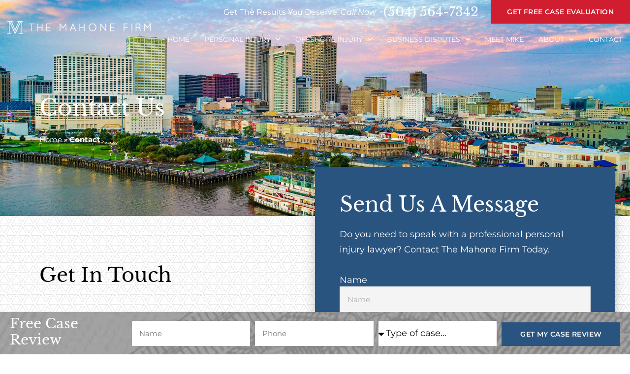

--- FILE ---
content_type: text/html; charset=UTF-8
request_url: https://mahonefirm.com/contact-us/
body_size: 28092
content:
<!doctype html>
<html lang="en-US">
<head>
	<meta charset="UTF-8">
		<meta name="viewport" content="width=device-width, initial-scale=1">
	<link rel="profile" href="https://gmpg.org/xfn/11">
	<meta name='robots' content='max-image-preview:large' />
	<style>img:is([sizes="auto" i], [sizes^="auto," i]) { contain-intrinsic-size: 3000px 1500px }</style>
	
	<!-- This site is optimized with the Yoast SEO Premium plugin v14.9 - https://yoast.com/wordpress/plugins/seo/ -->
	<title>Contact The Mahone Firm Today For A Free Consultation | Call Today!</title>
	<meta name="description" content="Have you or a loved one been involved in an accident? Call New Orleans personal injury lawyer, Mike Mahone for a free consultation today." />
	<meta name="robots" content="index, follow, max-snippet:-1, max-image-preview:large, max-video-preview:-1" />
	<link rel="canonical" href="https://mahonefirm.com/contact-us/" />
	<meta property="og:locale" content="en_US" />
	<meta property="og:type" content="article" />
	<meta property="og:title" content="Contact The Mahone Firm Today For A Free Consultation | Call Today!" />
	<meta property="og:description" content="Have you or a loved one been involved in an accident? Call New Orleans personal injury lawyer, Mike Mahone for a free consultation today." />
	<meta property="og:url" content="https://mahonefirm.com/contact-us/" />
	<meta property="og:site_name" content="The Mahone Firm" />
	<meta property="article:modified_time" content="2024-02-22T19:20:13+00:00" />
	<meta property="og:image" content="https://mahonefirm.com/wp-content/uploads/2020/10/Knowledgeable-Personal-Injury-Attorney-in-New-Orleans.png" />
	<meta property="og:image:width" content="320" />
	<meta property="og:image:height" content="210" />
	<meta name="twitter:card" content="summary_large_image" />
	<script type="application/ld+json" class="yoast-schema-graph">{"@context":"https://schema.org","@graph":[{"@type":"Organization","@id":"https://mahonefirm.com/#organization","name":"The Mahone Firm","url":"https://mahonefirm.com/","sameAs":[],"logo":{"@type":"ImageObject","@id":"https://mahonefirm.com/#logo","inLanguage":"en-US","url":"https://mahonefirm.com/wp-content/uploads/2020/09/VM_LOGO2_TRANSPARENT_WHT.png","width":366,"height":40,"caption":"The Mahone Firm"},"image":{"@id":"https://mahonefirm.com/#logo"}},{"@type":"WebSite","@id":"https://mahonefirm.com/#website","url":"https://mahonefirm.com/","name":"The Mahone Firm","description":"","publisher":{"@id":"https://mahonefirm.com/#organization"},"potentialAction":[{"@type":"SearchAction","target":"https://mahonefirm.com/?s={search_term_string}","query-input":"required name=search_term_string"}],"inLanguage":"en-US"},{"@type":"ImageObject","@id":"https://mahonefirm.com/contact-us/#primaryimage","inLanguage":"en-US","url":"https://mahonefirm.com/wp-content/uploads/2020/10/Knowledgeable-Personal-Injury-Attorney-in-New-Orleans.png","width":320,"height":210,"caption":"New Orleans Personal Injury Lawyer Mike Mahone"},{"@type":"WebPage","@id":"https://mahonefirm.com/contact-us/#webpage","url":"https://mahonefirm.com/contact-us/","name":"Contact The Mahone Firm Today For A Free Consultation | Call Today!","isPartOf":{"@id":"https://mahonefirm.com/#website"},"primaryImageOfPage":{"@id":"https://mahonefirm.com/contact-us/#primaryimage"},"datePublished":"2021-08-15T23:49:22+00:00","dateModified":"2024-02-22T19:20:13+00:00","description":"Have you or a loved one been involved in an accident? Call New Orleans personal injury lawyer, Mike Mahone for a free consultation today.","breadcrumb":{"@id":"https://mahonefirm.com/contact-us/#breadcrumb"},"inLanguage":"en-US","potentialAction":[{"@type":"ReadAction","target":["https://mahonefirm.com/contact-us/"]}]},{"@type":"BreadcrumbList","@id":"https://mahonefirm.com/contact-us/#breadcrumb","itemListElement":[{"@type":"ListItem","position":1,"item":{"@type":"WebPage","@id":"https://mahonefirm.com/","url":"https://mahonefirm.com/","name":"Home"}},{"@type":"ListItem","position":2,"item":{"@type":"WebPage","@id":"https://mahonefirm.com/contact-us/","url":"https://mahonefirm.com/contact-us/","name":"Contact"}}]}]}</script>
	<!-- / Yoast SEO Premium plugin. -->


<link rel="alternate" type="application/rss+xml" title="The Mahone Firm &raquo; Feed" href="https://mahonefirm.com/feed/" />
<link rel="alternate" type="application/rss+xml" title="The Mahone Firm &raquo; Comments Feed" href="https://mahonefirm.com/comments/feed/" />
<style id='wp-emoji-styles-inline-css' type='text/css'>

	img.wp-smiley, img.emoji {
		display: inline !important;
		border: none !important;
		box-shadow: none !important;
		height: 1em !important;
		width: 1em !important;
		margin: 0 0.07em !important;
		vertical-align: -0.1em !important;
		background: none !important;
		padding: 0 !important;
	}
</style>
<style id='classic-theme-styles-inline-css' type='text/css'>
/*! This file is auto-generated */
.wp-block-button__link{color:#fff;background-color:#32373c;border-radius:9999px;box-shadow:none;text-decoration:none;padding:calc(.667em + 2px) calc(1.333em + 2px);font-size:1.125em}.wp-block-file__button{background:#32373c;color:#fff;text-decoration:none}
</style>
<style id='global-styles-inline-css' type='text/css'>
:root{--wp--preset--aspect-ratio--square: 1;--wp--preset--aspect-ratio--4-3: 4/3;--wp--preset--aspect-ratio--3-4: 3/4;--wp--preset--aspect-ratio--3-2: 3/2;--wp--preset--aspect-ratio--2-3: 2/3;--wp--preset--aspect-ratio--16-9: 16/9;--wp--preset--aspect-ratio--9-16: 9/16;--wp--preset--color--black: #000000;--wp--preset--color--cyan-bluish-gray: #abb8c3;--wp--preset--color--white: #ffffff;--wp--preset--color--pale-pink: #f78da7;--wp--preset--color--vivid-red: #cf2e2e;--wp--preset--color--luminous-vivid-orange: #ff6900;--wp--preset--color--luminous-vivid-amber: #fcb900;--wp--preset--color--light-green-cyan: #7bdcb5;--wp--preset--color--vivid-green-cyan: #00d084;--wp--preset--color--pale-cyan-blue: #8ed1fc;--wp--preset--color--vivid-cyan-blue: #0693e3;--wp--preset--color--vivid-purple: #9b51e0;--wp--preset--gradient--vivid-cyan-blue-to-vivid-purple: linear-gradient(135deg,rgba(6,147,227,1) 0%,rgb(155,81,224) 100%);--wp--preset--gradient--light-green-cyan-to-vivid-green-cyan: linear-gradient(135deg,rgb(122,220,180) 0%,rgb(0,208,130) 100%);--wp--preset--gradient--luminous-vivid-amber-to-luminous-vivid-orange: linear-gradient(135deg,rgba(252,185,0,1) 0%,rgba(255,105,0,1) 100%);--wp--preset--gradient--luminous-vivid-orange-to-vivid-red: linear-gradient(135deg,rgba(255,105,0,1) 0%,rgb(207,46,46) 100%);--wp--preset--gradient--very-light-gray-to-cyan-bluish-gray: linear-gradient(135deg,rgb(238,238,238) 0%,rgb(169,184,195) 100%);--wp--preset--gradient--cool-to-warm-spectrum: linear-gradient(135deg,rgb(74,234,220) 0%,rgb(151,120,209) 20%,rgb(207,42,186) 40%,rgb(238,44,130) 60%,rgb(251,105,98) 80%,rgb(254,248,76) 100%);--wp--preset--gradient--blush-light-purple: linear-gradient(135deg,rgb(255,206,236) 0%,rgb(152,150,240) 100%);--wp--preset--gradient--blush-bordeaux: linear-gradient(135deg,rgb(254,205,165) 0%,rgb(254,45,45) 50%,rgb(107,0,62) 100%);--wp--preset--gradient--luminous-dusk: linear-gradient(135deg,rgb(255,203,112) 0%,rgb(199,81,192) 50%,rgb(65,88,208) 100%);--wp--preset--gradient--pale-ocean: linear-gradient(135deg,rgb(255,245,203) 0%,rgb(182,227,212) 50%,rgb(51,167,181) 100%);--wp--preset--gradient--electric-grass: linear-gradient(135deg,rgb(202,248,128) 0%,rgb(113,206,126) 100%);--wp--preset--gradient--midnight: linear-gradient(135deg,rgb(2,3,129) 0%,rgb(40,116,252) 100%);--wp--preset--font-size--small: 13px;--wp--preset--font-size--medium: 20px;--wp--preset--font-size--large: 36px;--wp--preset--font-size--x-large: 42px;--wp--preset--spacing--20: 0.44rem;--wp--preset--spacing--30: 0.67rem;--wp--preset--spacing--40: 1rem;--wp--preset--spacing--50: 1.5rem;--wp--preset--spacing--60: 2.25rem;--wp--preset--spacing--70: 3.38rem;--wp--preset--spacing--80: 5.06rem;--wp--preset--shadow--natural: 6px 6px 9px rgba(0, 0, 0, 0.2);--wp--preset--shadow--deep: 12px 12px 50px rgba(0, 0, 0, 0.4);--wp--preset--shadow--sharp: 6px 6px 0px rgba(0, 0, 0, 0.2);--wp--preset--shadow--outlined: 6px 6px 0px -3px rgba(255, 255, 255, 1), 6px 6px rgba(0, 0, 0, 1);--wp--preset--shadow--crisp: 6px 6px 0px rgba(0, 0, 0, 1);}:where(.is-layout-flex){gap: 0.5em;}:where(.is-layout-grid){gap: 0.5em;}body .is-layout-flex{display: flex;}.is-layout-flex{flex-wrap: wrap;align-items: center;}.is-layout-flex > :is(*, div){margin: 0;}body .is-layout-grid{display: grid;}.is-layout-grid > :is(*, div){margin: 0;}:where(.wp-block-columns.is-layout-flex){gap: 2em;}:where(.wp-block-columns.is-layout-grid){gap: 2em;}:where(.wp-block-post-template.is-layout-flex){gap: 1.25em;}:where(.wp-block-post-template.is-layout-grid){gap: 1.25em;}.has-black-color{color: var(--wp--preset--color--black) !important;}.has-cyan-bluish-gray-color{color: var(--wp--preset--color--cyan-bluish-gray) !important;}.has-white-color{color: var(--wp--preset--color--white) !important;}.has-pale-pink-color{color: var(--wp--preset--color--pale-pink) !important;}.has-vivid-red-color{color: var(--wp--preset--color--vivid-red) !important;}.has-luminous-vivid-orange-color{color: var(--wp--preset--color--luminous-vivid-orange) !important;}.has-luminous-vivid-amber-color{color: var(--wp--preset--color--luminous-vivid-amber) !important;}.has-light-green-cyan-color{color: var(--wp--preset--color--light-green-cyan) !important;}.has-vivid-green-cyan-color{color: var(--wp--preset--color--vivid-green-cyan) !important;}.has-pale-cyan-blue-color{color: var(--wp--preset--color--pale-cyan-blue) !important;}.has-vivid-cyan-blue-color{color: var(--wp--preset--color--vivid-cyan-blue) !important;}.has-vivid-purple-color{color: var(--wp--preset--color--vivid-purple) !important;}.has-black-background-color{background-color: var(--wp--preset--color--black) !important;}.has-cyan-bluish-gray-background-color{background-color: var(--wp--preset--color--cyan-bluish-gray) !important;}.has-white-background-color{background-color: var(--wp--preset--color--white) !important;}.has-pale-pink-background-color{background-color: var(--wp--preset--color--pale-pink) !important;}.has-vivid-red-background-color{background-color: var(--wp--preset--color--vivid-red) !important;}.has-luminous-vivid-orange-background-color{background-color: var(--wp--preset--color--luminous-vivid-orange) !important;}.has-luminous-vivid-amber-background-color{background-color: var(--wp--preset--color--luminous-vivid-amber) !important;}.has-light-green-cyan-background-color{background-color: var(--wp--preset--color--light-green-cyan) !important;}.has-vivid-green-cyan-background-color{background-color: var(--wp--preset--color--vivid-green-cyan) !important;}.has-pale-cyan-blue-background-color{background-color: var(--wp--preset--color--pale-cyan-blue) !important;}.has-vivid-cyan-blue-background-color{background-color: var(--wp--preset--color--vivid-cyan-blue) !important;}.has-vivid-purple-background-color{background-color: var(--wp--preset--color--vivid-purple) !important;}.has-black-border-color{border-color: var(--wp--preset--color--black) !important;}.has-cyan-bluish-gray-border-color{border-color: var(--wp--preset--color--cyan-bluish-gray) !important;}.has-white-border-color{border-color: var(--wp--preset--color--white) !important;}.has-pale-pink-border-color{border-color: var(--wp--preset--color--pale-pink) !important;}.has-vivid-red-border-color{border-color: var(--wp--preset--color--vivid-red) !important;}.has-luminous-vivid-orange-border-color{border-color: var(--wp--preset--color--luminous-vivid-orange) !important;}.has-luminous-vivid-amber-border-color{border-color: var(--wp--preset--color--luminous-vivid-amber) !important;}.has-light-green-cyan-border-color{border-color: var(--wp--preset--color--light-green-cyan) !important;}.has-vivid-green-cyan-border-color{border-color: var(--wp--preset--color--vivid-green-cyan) !important;}.has-pale-cyan-blue-border-color{border-color: var(--wp--preset--color--pale-cyan-blue) !important;}.has-vivid-cyan-blue-border-color{border-color: var(--wp--preset--color--vivid-cyan-blue) !important;}.has-vivid-purple-border-color{border-color: var(--wp--preset--color--vivid-purple) !important;}.has-vivid-cyan-blue-to-vivid-purple-gradient-background{background: var(--wp--preset--gradient--vivid-cyan-blue-to-vivid-purple) !important;}.has-light-green-cyan-to-vivid-green-cyan-gradient-background{background: var(--wp--preset--gradient--light-green-cyan-to-vivid-green-cyan) !important;}.has-luminous-vivid-amber-to-luminous-vivid-orange-gradient-background{background: var(--wp--preset--gradient--luminous-vivid-amber-to-luminous-vivid-orange) !important;}.has-luminous-vivid-orange-to-vivid-red-gradient-background{background: var(--wp--preset--gradient--luminous-vivid-orange-to-vivid-red) !important;}.has-very-light-gray-to-cyan-bluish-gray-gradient-background{background: var(--wp--preset--gradient--very-light-gray-to-cyan-bluish-gray) !important;}.has-cool-to-warm-spectrum-gradient-background{background: var(--wp--preset--gradient--cool-to-warm-spectrum) !important;}.has-blush-light-purple-gradient-background{background: var(--wp--preset--gradient--blush-light-purple) !important;}.has-blush-bordeaux-gradient-background{background: var(--wp--preset--gradient--blush-bordeaux) !important;}.has-luminous-dusk-gradient-background{background: var(--wp--preset--gradient--luminous-dusk) !important;}.has-pale-ocean-gradient-background{background: var(--wp--preset--gradient--pale-ocean) !important;}.has-electric-grass-gradient-background{background: var(--wp--preset--gradient--electric-grass) !important;}.has-midnight-gradient-background{background: var(--wp--preset--gradient--midnight) !important;}.has-small-font-size{font-size: var(--wp--preset--font-size--small) !important;}.has-medium-font-size{font-size: var(--wp--preset--font-size--medium) !important;}.has-large-font-size{font-size: var(--wp--preset--font-size--large) !important;}.has-x-large-font-size{font-size: var(--wp--preset--font-size--x-large) !important;}
:where(.wp-block-post-template.is-layout-flex){gap: 1.25em;}:where(.wp-block-post-template.is-layout-grid){gap: 1.25em;}
:where(.wp-block-columns.is-layout-flex){gap: 2em;}:where(.wp-block-columns.is-layout-grid){gap: 2em;}
:root :where(.wp-block-pullquote){font-size: 1.5em;line-height: 1.6;}
</style>
<link rel='stylesheet' id='hello-elementor-css' href='https://mahonefirm.com/wp-content/themes/hello-elementor/style.min.css?ver=2.5.0' type='text/css' media='all' />
<link rel='stylesheet' id='hello-elementor-theme-style-css' href='https://mahonefirm.com/wp-content/themes/hello-elementor/theme.min.css?ver=2.5.0' type='text/css' media='all' />
<link rel='stylesheet' id='elementor-frontend-css' href='https://mahonefirm.com/wp-content/plugins/elementor/assets/css/frontend.min.css?ver=3.34.1' type='text/css' media='all' />
<link rel='stylesheet' id='widget-image-css' href='https://mahonefirm.com/wp-content/plugins/elementor/assets/css/widget-image.min.css?ver=3.34.1' type='text/css' media='all' />
<link rel='stylesheet' id='widget-nav-menu-css' href='https://mahonefirm.com/wp-content/plugins/elementor-pro/assets/css/widget-nav-menu.min.css?ver=3.34.0' type='text/css' media='all' />
<link rel='stylesheet' id='e-sticky-css' href='https://mahonefirm.com/wp-content/plugins/elementor-pro/assets/css/modules/sticky.min.css?ver=3.34.0' type='text/css' media='all' />
<link rel='stylesheet' id='widget-heading-css' href='https://mahonefirm.com/wp-content/plugins/elementor/assets/css/widget-heading.min.css?ver=3.34.1' type='text/css' media='all' />
<link rel='stylesheet' id='widget-social-icons-css' href='https://mahonefirm.com/wp-content/plugins/elementor/assets/css/widget-social-icons.min.css?ver=3.34.1' type='text/css' media='all' />
<link rel='stylesheet' id='e-apple-webkit-css' href='https://mahonefirm.com/wp-content/plugins/elementor/assets/css/conditionals/apple-webkit.min.css?ver=3.34.1' type='text/css' media='all' />
<link rel='stylesheet' id='widget-icon-list-css' href='https://mahonefirm.com/wp-content/plugins/elementor/assets/css/widget-icon-list.min.css?ver=3.34.1' type='text/css' media='all' />
<link rel='stylesheet' id='widget-form-css' href='https://mahonefirm.com/wp-content/plugins/elementor-pro/assets/css/widget-form.min.css?ver=3.34.0' type='text/css' media='all' />
<link rel='stylesheet' id='e-popup-css' href='https://mahonefirm.com/wp-content/plugins/elementor-pro/assets/css/conditionals/popup.min.css?ver=3.34.0' type='text/css' media='all' />
<link rel='stylesheet' id='elementor-post-5815-css' href='https://mahonefirm.com/wp-content/uploads/elementor/css/post-5815.css?ver=1768645021' type='text/css' media='all' />
<link rel='stylesheet' id='widget-breadcrumbs-css' href='https://mahonefirm.com/wp-content/plugins/elementor-pro/assets/css/widget-breadcrumbs.min.css?ver=3.34.0' type='text/css' media='all' />
<link rel='stylesheet' id='widget-divider-css' href='https://mahonefirm.com/wp-content/plugins/elementor/assets/css/widget-divider.min.css?ver=3.34.1' type='text/css' media='all' />
<link rel='stylesheet' id='e-animation-float-css' href='https://mahonefirm.com/wp-content/plugins/elementor/assets/lib/animations/styles/e-animation-float.min.css?ver=3.34.1' type='text/css' media='all' />
<link rel='stylesheet' id='elementor-post-5627-css' href='https://mahonefirm.com/wp-content/uploads/elementor/css/post-5627.css?ver=1768646393' type='text/css' media='all' />
<link rel='stylesheet' id='elementor-post-5574-css' href='https://mahonefirm.com/wp-content/uploads/elementor/css/post-5574.css?ver=1768645021' type='text/css' media='all' />
<link rel='stylesheet' id='elementor-post-5571-css' href='https://mahonefirm.com/wp-content/uploads/elementor/css/post-5571.css?ver=1768645021' type='text/css' media='all' />
<link rel='stylesheet' id='elementor-post-7645-css' href='https://mahonefirm.com/wp-content/uploads/elementor/css/post-7645.css?ver=1768645021' type='text/css' media='all' />
<link rel='stylesheet' id='elementor-gf-local-librebaskerville-css' href='https://mahonefirm.com/wp-content/uploads/elementor/google-fonts/css/librebaskerville.css?ver=1742289715' type='text/css' media='all' />
<link rel='stylesheet' id='elementor-gf-local-robotoslab-css' href='https://mahonefirm.com/wp-content/uploads/elementor/google-fonts/css/robotoslab.css?ver=1742289721' type='text/css' media='all' />
<link rel='stylesheet' id='elementor-gf-local-montserrat-css' href='https://mahonefirm.com/wp-content/uploads/elementor/google-fonts/css/montserrat.css?ver=1742289732' type='text/css' media='all' />
<link rel='stylesheet' id='elementor-gf-local-roboto-css' href='https://mahonefirm.com/wp-content/uploads/elementor/google-fonts/css/roboto.css?ver=1742289750' type='text/css' media='all' />
<script type="text/javascript" src="https://mahonefirm.com/wp-includes/js/jquery/jquery.min.js?ver=3.7.1" id="jquery-core-js"></script>
<script type="text/javascript" src="https://mahonefirm.com/wp-includes/js/jquery/jquery-migrate.min.js?ver=3.4.1" id="jquery-migrate-js"></script>
<link rel="https://api.w.org/" href="https://mahonefirm.com/wp-json/" /><link rel="alternate" title="JSON" type="application/json" href="https://mahonefirm.com/wp-json/wp/v2/pages/5627" /><link rel="EditURI" type="application/rsd+xml" title="RSD" href="https://mahonefirm.com/xmlrpc.php?rsd" />
<meta name="generator" content="WordPress 6.7.4" />
<link rel='shortlink' href='https://mahonefirm.com/?p=5627' />
<link rel="alternate" title="oEmbed (JSON)" type="application/json+oembed" href="https://mahonefirm.com/wp-json/oembed/1.0/embed?url=https%3A%2F%2Fmahonefirm.com%2Fcontact-us%2F" />
<link rel="alternate" title="oEmbed (XML)" type="text/xml+oembed" href="https://mahonefirm.com/wp-json/oembed/1.0/embed?url=https%3A%2F%2Fmahonefirm.com%2Fcontact-us%2F&#038;format=xml" />
<meta name="generator" content="Elementor 3.34.1; features: e_font_icon_svg; settings: css_print_method-external, google_font-enabled, font_display-auto">
<meta name="p:domain_verify" content="9fd6933ef584e6e11a5d41e5104cc65f"/>
<script type='application/ld+json'> 
{
  "@context": "http://www.schema.org",
  "@type": "WebSite",
  "name": "The Mahone Firm LLC",
  "alternateName": "The Mahone Firm LLC",
  "url": "https://mahonefirm.com/"
}
 </script>
<script type='application/ld+json'>
{
  "@context": "http://www.schema.org",
  "@type": "localbusiness",
  "name": "The Mahone Firm LLC",
   "telephone": "(504) 564-7342",
  "url": "https://mahonefirm.com/",
  "logo": "https://mahonefirm.com/wp-content/uploads/2020/09/VM_LOGO2_TRANSPARENT_WHT.png.webp",
  "image": "https://mahonefirm.com/wp-content/uploads/elementor/thumbs/MIKE_BG-e1600646070815-owvbkkn30wafs6lae095cc8aymxw2w6ttbw6shvxgg.jpg",
  "pricerange": "$$$",
  "description": " The Mahone Firm, a trusted law firm in New Orleans, Louisiana, provides individualized legal service to clients from the start of their case to its conclusion.
Our established law office concentrates primarily on two practice areas: Personal Injury (including Offshore Injury) and Commercial Litigation. Mike Mahone, a personal injury lawyer, and business litigation attorney is the sole practitioner of this reputable law firm.
As a lawyer in the New Orleans area, Mike wants to be always available to his clients and move their cases forward as efficiently as possible. This means that you won’t have to go through or speak with a paralegal or a legal assistant. If clients, for instance, want to provide new or useful information about their ongoing case, they can contact Mike directly.
On top of that, Mike guides clients every step of the way. His hands-on approach in handling cases makes clients feel at ease with the process of litigation, which can be emotionally taxing. He makes sure that clients obtain the results they want and deserve.
Call us today at (504) 564-7342 for a free and confidential case evaluation by a New Orleans personal injury and business litigation attorney.",
  "address": {
    "@type": "PostalAddress",
    "streetAddress": "5190 Canal Blvd, Suite 102",
    "addressLocality": "New Orleans",
    "addressRegion": " LA",
    "postalCode": "70124",
    "addressCountry": "USA"
  },
  "geo": {
    "@type": "GeoCoordinates",
    "longitude": "-90.0701156",
    "latitude": "29.9499323"
  },
  "contactPoint": {
    "@type": "PostalAddress",
    "contactType": "Customer Service",
    "telephone": "(504) 564-7342"
 },
 "aggregateRating" : {
    "@type" : "AggregateRating",
    "ratingValue" : "5",
    "bestRating" : "5",
    "worstRating" : "1",
    "ratingCount" : "10"
  },
  "review" : {
    "@type" : "Review",
    "author" : {
      "@type" : "Person",
      "name" : "Charles C."
    },
    "datePublished" : "2021-04-15",
    "reviewRating" : {
      "@type" : "Rating",
      "ratingValue" : "5",
      "bestRating" : "5",
      "worstRating" : "1"
    },
    "reviewBody" : "I recently had the privilege of meeting Mike Mahone for legal advice regarding a consumer legal issue, even though this is not his forte he took his time to investigate this issue. He was extremely informative and took his time explaining my options to me every step of the way. Mike was also very accessible any time of the day or evening and even unfortunately while he was on vacation. I would highly recommend The Mahone Firm to any of my friends or family."
  }
}
 
}
</script>
<script type='application/ld+json'> 
{
  "@context": "http://www.schema.org",
  "@type": "professionalService",
  "name": "The Mahone Firm LLC",
  "url": "https://mahonefirm.com/",
  "logo": "https://mahonefirm.com/wp-content/uploads/2020/09/VM_LOGO2_TRANSPARENT_WHT.png.webp",
  "image": "https://mahonefirm.com/wp-content/uploads/2020/09/Metairie-Personal-Injury-Lawyer-_-The-Mahone-Firm--1200x675.jpeg.webp",
  "priceRange" : "Affordable",
  "telephone": "(504) 564-7342",
  "description": "I’M A PROBLEM-SOLVER. MY JOB IS TO COME UP WITH SOLUTIONS THAT  WILL MAKE YOU HAPPY AND ALLOW YOU TO PUT YOUR LEGAL TROUBLES BEHIND YOU.
​I’m New Orleans personal injury lawyer Mike Mahone. I learned to practice law at Liskow & Lewis, one of the most respected law firms in Louisiana. I learned a lot working at a big firm but decided to start my own firm,
The Mahone Firm, to bring that unique experience to injured individuals and business clients in need of help.
The Mahone Firm is a New Orleans law firm that focuses on just two types of cases: personal injury litigation and business litigation. The firm was founded to utilize big firm experience but still provide personalized service to individual and business clients.
If you hire me, you work with me directly, not with a secretary and not with a paralegal. I will be there with you every step of the way throughout your case. I believe that this hands-on approach is the only way to make my clients feel truly at ease with the litigation process, which can be incredibly stressful.
As a New Orleans personal injury lawyer, I’ve seen the toll that litigation takes on people. It’s my goal to get you and your family through it as efficiently as possible, while doing everything I can to make it as easy as possible for you but still deliver the results you want and deserve.
If you’ve been injured or if you are involved in a business dispute, don’t wait or try to handle it on your own. Contact The Mahone Firm today.",
  "address": {
    "@type": "PostalAddress",
     "streetAddress": "5190 Canal Blvd, Suite 102",
    "addressLocality": "New Orleans",
    "addressRegion": " LA",
    "postalCode": "70124",
    "addressCountry": "USA"
  },
"aggregateRating" : {
    "@type" : "AggregateRating",
    "ratingValue" : "5",
    "bestRating" : "5",
    "worstRating" : "1",
    "reviewCount" : "10"
  },
   "openingHoursSpecification": [
          {
            "@context": "https://schema.org",
            "@type": "OpeningHoursSpecification",
            "dayOfWeek": "Saturday",
            "opens": "24 hours"
         
        },
    {
            "@context": "https://schema.org",
            "@type": "OpeningHoursSpecification",
            "dayOfWeek": "Sunday",
            "opens": "24 hours"
            
        },
 
        {
            "@context": "https://schema.org",
            "@type": "OpeningHoursSpecification",
            "dayOfWeek": "Monday",
            "opens": "24 hours"
            
        },
        {
            "@context": "https://schema.org",
            "@type": "OpeningHoursSpecification",
            "dayOfWeek": "Tuesday",
            "opens": "24 hours"
            
        },
        {
            "@context": "https://schema.org",
            "@type": "OpeningHoursSpecification",
            "dayOfWeek": "Wednesday",
            "opens": "24 hours"
            
        },
        {
            "@context": "https://schema.org",
            "@type": "OpeningHoursSpecification",
            "dayOfWeek": "Thursday",
            "opens": "24 hours"
            
        },
        {
            "@context": "https://schema.org",
            "@type": "OpeningHoursSpecification",
            "dayOfWeek": "Friday",
            "opens": "24 hours"
           
        }],
"sameAs" : [
    "https://www.facebook.com/profile.php?id=100057304726494",
     "https://www.linkedin.com/company/vogeltanz-mahone/",
     "https://twitter.com/TheMahoneFirm"
],
  "geo": {
    "@type": "GeoCoordinates",
   "longitude": "-90.0701156",
    "latitude": "29.9499323"
  }
}
 </script>
<script type='application/ld+json'>
{
    "@context": "http://schema.org/",
    "@type": "Organization",
    "url": "https://mahonefirm.com/testimonials/",
    "name": "The Mahone Firm LLC",
    "description": "Testimonials | The Mahone Firm",
    "aggregateRating": {
        "@type": "AggregateRating",
        "ratingValue": "5",
        "ratingCount": "5",
        "reviewCount": "10"
    },
  "review" : {
    "@type" : "Review",
    "author" : {
      "@type" : "Person",
      "name" : "Kevin M."
    },
    "datePublished" : "2021-04-04",
    "reviewRating" : {
      "@type" : "Rating",
      "ratingValue" : "5",
      "bestRating" : "5",
      "worstRating" : "1"
    },
    "reviewBody" : "Bottom line: I give my strongest recommendation to Mike. Mike is a talented attorney who goes above and beyond for his clients. He is personable and professional. Most importantly, he is successful in representing his clients.Upon hiring Mike, he provided us with a sense of relief and trust that you could only hope for in hiring a lawyer for our situation. Mike is very knowledgeable and took the time to clearly communicate his thoughts and recommendations for our case. He is very professional and personable. Mike treated my wife and me as friends during this whole process. He took the time to get to know us and he understood the amount of trust we placed in him. "
   }
}
    },
    "Mike Mahone came through for me and my family in a big way. Without him, we likely would have come away empty-handed. Mike did everything he could and then some. He treated me like a friend or a brother, not just another client. He even took care of some things that were part of my case, but not what I hired him for. If I ever need to deal with an insurance company again, I’ll be calling him."
   }
}
    },
    "reviewBody" : "From the start Mike was always available anytime we needed him and it always felt like we had his full attention even though it was a small case for him. Very knowledgeable and tons of experience. I highly recommend him if your looking for an attorney."
  }
}
 
}
</script>
<!Logo Markup>
<script type="application/ld+json">
{
  "@context": "http://schema.org",
  "@type": "Organization",
  "url": "https://mahonefirm.com/",
  "logo": "https://mahonefirm.com/wp-content/uploads/2020/09/VM_LOGO2_TRANSPARENT_WHT.png.webp"
}
</script>
<script type="application/ld+json">
{
  "@context": "http://schema.org",
  "@type": "BreadcrumbList",
  "itemListElement": [{
    "@type": "ListItem",
    "position": 1,
    "item": {
      "@id": "https://mahonefirm.com/",
      "name": "Home"
     }
  },{
    "@type": "ListItem",
    "position": 2,
    "item": {
      "@id": "https://mahonefirm.com/testimonials/",
      "name": "testimonials"
   
      }
       },{
    "@type": "ListItem",
    "position": 3,
    "item": {
      "@id": "https://mahonefirm.com/contact-us/",
      "name": "Contact Us"
   
      }
  }]
}
</script>
<script type="application/ld+json">
{ "@context" : "http://schema.org",
  "@type" : "Organization",
  "url" : "https://mahonefirm.com/contact-us/",
  "contactPoint" : [
    { "@type" : "ContactPoint",
      "telephone" : "(504) 564-7342",
      "contactType" : "customer service"
    } ] }
</script>
<script type="application/ld+json">
  {
    "@context": "http://schema.org/",
    "@type": "Service",
    "url": "https://mahonefirm.com/new-orleans-personal-injury-attorney/catastrophic-injury-attorney/",
    "provider": {
      "@type": "LocalBusiness",
      "name": "New Orleans Catastrophic Injury Lawyer",
      "description": "A Catastrophic Injury Lawyer New Orleans Can Trust
A catastrophic injury is a severe injury, which has long-term effects on the victim’s life. 
Its effects can leave the injured person with permanent damages, which prevents them from performing even the necessary activities of daily living or being able to earn a living to take care of themselves or their families. 
The injuries are emotionally damaging and may require extensive medical care, nursing care, rehabilitative treatment, and personal assistance that can last for months, years, or a lifetime. 
If the injuries arise from the negligent actions of others and could have been prevented, you have the right to pursue a catastrophic injury claim. 
The choice of a New Orleans personal injury lawyer matters. An experienced New Orleans catastrophic injury lawyer like Mike Mahone will fight on your behalf to achieve the justice you and your family deserve.
Types of Catastrophic Injuries
The catastrophic injuries vary widely, but they are generally classified into three types:
1. Physical injuries
These include burn injuries, fractures, loss of limb, organ damage, and damage to bodily functions. However, even injuries that do not appear to be severe from looking at somebody can nevertheless lead to long-term and debilitating consequences. 
For example, the loss of sight in one eye can require significant vocational rehabilitation and a change of occupation that can be devastating to the accident victim. 
2. Cognitive injuries
Cognitive injuries are the direct result of brain damage. A traumatic brain injury can destroy your life. Injuries like this can make it impossible to work, communicate, interact with people, or even perform the most basic life functions like talking or caring for yourself. 
They can require around-the-clock nursing care to get through every day. The financial burden that this can put on you and your family is immeasurable. 
........",
      "telephone": "(504) 564-7342",
      "image": "https://mahonefirm.com/wp-content/uploads/elementor/thumbs/MIKE_BG-e1600646070815-owvbkkn30wafs6lae095cc8aymxw2w6ttbw6shvxgg.jpg",
      "pricerange": "$$$",
      "address": {
    "@type": "PostalAddress",
    "streetAddress": "5190 Canal Blvd, Suite 102",
    "addressLocality": "New Orleans",
    "addressRegion": " LA",
    "postalCode": "70124",
    "addressCountry": "USA"
  },
      "location": {
        "@type": "Place",
        "geo": {
          "@type": "GeoCircle",
          "geoMidpoint": {
            "@type": "GeoCoordinates",
             "longitude": "-90.0701156",
             "latitude": "29.9499323"
            
          },
          "geoRadius": "50"
        }
      }
    },
    "providerMobility": "dynamic"
  }
</script>
<script type="application/ld+json">
  {
    "@context": "http://schema.org/",
    "@type": "Service",
    "url": "https://mahonefirm.com/new-orleans-personal-injury-attorney/spinal-cord-injury-lawyer/",
    "provider": {
      "@type": "LocalBusiness",
      "name": "New Orleans Spinal Cord Injury Lawyer",
      "description": "A Spinal Cord Injury Attorney New Orleans, LA Can Trust
Approximately 17,730 Americans suffer spinal cord injuries each year. Spinal cord injuries are among the most devastating injuries that a person can suffer. It can change your life forever in a split second.
If you have suffered a spinal cord injury, you probably have many questions about what you do next. The medical side of it is difficult enough, but it can be even more confusing and frustrating if somebody else is responsible for your injuries. 
The Mahone Firm is here to help answer the questions that you may have about your spinal cord injury case. An experienced Louisiana personal injury lawyer should be your first call to figure out your options and help plan for your future after such an injury. 
To help you through the process, here are answers to several questions that people may have about spinal cord injuries. 
What is the Spinal Cord? 
The spine consists of three levels: (1) cervical, (2) thoracic, and (3) lumbar. The bones of the spine protect the spinal cord, which runs through them. The spinal cord is essentially the pathway from the brain to the rest of your body. There are nerves enclosed within the spinal cord that transmit messages from the brain to the rest of your body. For example, if you wiggle your toes, it is because your brain has sent the message through your spinal cord to your toes to move. This is called the motor function of the spinal cord. 
Similarly, the spinal cord is the means of transmitting to your brain that you have touched something hot or something cold. This is the sensory function of the spinal cord. 
Lastly, the spinal cord regulates bodily functions that you go through every day. Something as simple as going to the bathroom results from messages sent from the brain through the spinal cord. These are the autonomic functions of the spinal cord. 
What Are The Types of Spinal Cord Injuries?
There are two types of spinal cord injuries: (1) complete spinal cord injuries and (2) incomplete spinal cord injuries. 
Complete Spinal Cord Injuries
These are without a doubt the most severe spinal cord injuries that can occur. A complete spinal cord injury causes the total loss of all movement and sensation at and below the level of the injury. 
Two different types of complete spinal cord injuries are tetraplegia (also known as quadriplegia) and paraplegia. Tetraplegia affects all of your body, including your legs, arms, hands, pelvic area, and core of your body. Paraplegia, on the other hand, affects all or part of the core, legs, and pelvic area. 
........",
      "telephone": "(504) 564-7342",
      "image": "https://mahonefirm.com/wp-content/uploads/elementor/thumbs/MIKE_BG-e1600646070815-owvbkkn30wafs6lae095cc8aymxw2w6ttbw6shvxgg.jpg",
      "pricerange": "$$$",
      "address": {
    "@type": "PostalAddress",
    "streetAddress": "5190 Canal Blvd, Suite 102",
    "addressLocality": "New Orleans",
    "addressRegion": " LA",
    "postalCode": "70124",
    "addressCountry": "USA"
  },
      "location": {
        "@type": "Place",
        "geo": {
          "@type": "GeoCircle",
          "geoMidpoint": {
            "@type": "GeoCoordinates",
             "longitude": "-90.0701156",
             "latitude": "29.9499323"
            
          },
          "geoRadius": "50"
        }
      }
    },
    "providerMobility": "dynamic"
  }
</script>
<script type="application/ld+json">
  {
    "@context": "http://schema.org/",
    "@type": "Service",
    "url": "https://mahonefirm.com/new-orleans-personal-injury-attorney/louisiana-work-accidents/",
    "provider": {
      "@type": "LocalBusiness",
      "name": "New Orleans Workplace Accident Lawyer",
      "description": "Workplace Accident Lawyer in New Orleans 
People spend the vast majority of their lives at work. Many people enjoy rewarding careers where they are not only able to provide for their families. This can also gain a sense of fulfillment. However, being on the job that much increases the chances of workplace injuries.
Louisiana Work Accident Rates Continue to Decline
Most folks, particularly those in Louisiana, enjoy a safe work environment. Louisiana workers should be especially encouraged because Louisiana has one of the safest work environments in the country. In fact, Louisiana’s work accident rates have continued to decline in recent years, even while injury rates around the country remain steady.
However, even with a safer workplace, accidents can and do, in fact, still happen in New Orleans and all around Louisiana.
If you have suffered a work-related injury, you probably have no idea what to do next or what rights you have. Consulting with a New Orleans workers compensation lawyer for a free consultation should be one of your first steps.
To help you along the way, here are answers to several questions that injured New Orleans, La workers may have following an accident on the job. 
How Do Louisiana Work Injuries Happen? 
People who work in industries that utilize heavy equipment (such as construction and manufacturing) are certainly more likely to be injured on the job. The work that they do tends to be more dangerous, and the consequences of accidents far direr. But, work injuries are by no means limited to these jobs. They can happen with any occupation.  
It does not matter if you are a dishwasher at a restaurant, a salesman with a company, a secretary in an office, or a security guard. There are potential hazards that can cause a work accident or personal injury for you every day you go to work. 
On the job, accidents can be caused by many things, such as defective equipment, poorly maintained conditions, improperly trained co-workers, or employers cutting corners concerning employee safety. Anything from slipping at your office to pulling your back lifting something on the job can be valid grounds for a work injury claim. 
Determining the exact cause of a workplace accident can be difficult. But whatever the cause, work injuries can be severe and can lead to permanent disabilities.
Injured workers may suffer broken bones, back and neck injuries, burns, or occupational diseases. These injuries can lead workers to be out of a job for months or even years at a time if they are ever able to get back to doing what they were doing before they got hurt. 
........",
      "telephone": "(504) 564-7342",
      "image": "https://mahonefirm.com/wp-content/uploads/elementor/thumbs/MIKE_BG-e1600646070815-owvbkkn30wafs6lae095cc8aymxw2w6ttbw6shvxgg.jpg",
      "pricerange": "$$$",
      "address": {
    "@type": "PostalAddress",
    "streetAddress": "5190 Canal Blvd, Suite 102",
    "addressLocality": "New Orleans",
    "addressRegion": " LA",
    "postalCode": "70124",
    "addressCountry": "USA"
  },
      "location": {
        "@type": "Place",
        "geo": {
          "@type": "GeoCircle",
          "geoMidpoint": {
            "@type": "GeoCoordinates",
             "longitude": "-90.0701156",
             "latitude": "29.9499323"
            
          },
          "geoRadius": "50"
        }
      }
    },
    "providerMobility": "dynamic"
  }
</script>
<script type="application/ld+json">
  {
    "@context": "http://schema.org/",
    "@type": "Service",
    "url": "https://mahonefirm.com/new-orleans-personal-injury-attorney/louisiana-truck-accidents/",
    "provider": {
      "@type": "LocalBusiness",
      "name": "An Experienced Louisiana Truck Accident Attorney",
      "description": "A Louisiana Trucking Accident Attorney You Can Trust 
If you’ve been hurt in an 18 wheeler accident, it’s crucial that you speak with a Louisiana truck accident attorney to discuss your options. Contact Mike Mahone today at (504) 564-7342 for a free case evaluation. 
Request a Free Consultation
Experienced In Trucking Accidents 
Commercial trucks, 18-wheelers, and tractor-trailers can be seen on the interstates and rural roads all over Louisiana. 
Because trucks are so common, people often forget the dangers they pose. However, commercial truck collisions with passenger vehicles happen frequently and cause truly serious injuries.
There are many causes of 18 wheeler accidents. 
Drivers may be overworked and too tired to drive. Companies may fail to properly train their drivers on how to safely operate big trucks, or trucks may not be properly maintained. 
These and many other reasons can cause tragic truck accidents that require a New Orleans truck accident lawyer.
Truck accidents actually may increase in the near future because of a recent change in federal law. The recently passed bill suspends some of the rules about the rest periods that truck drivers must take and will allow truckers to be on the road for up to 82 hours per week. 
This is an increase from the previous maximum of 70 hours per week. Being on the road that much is exhausting for drivers and increases the chances for additional accidents, which is especially troubling given that truck accidents already claim thousands of lives.
Regardless of the cause of the accident, commercial truck collisions can lead to some of the most devastating injuries. The size and weight differences alone between passenger vehicles and commercial trucks make the potential for a serious accident that much greater. 
Also, commercial trucks tend to sit higher than passenger vehicles, which can lead to more significant collision damage.
Truck accident victims frequently need immediate medical attention and may suffer broken bones, head trauma, back and neck injuries, and even death.
What to Do Next After an 18 Wheeler Accident?
A semi-truck accident can knock you unconscious for hours, days, weeks, or even months. 
By the time you wake up from a coma, you’ll probably be under the care of doctors. Once you have stabilized, it’s best to consult an 18 wheeler accident lawyer to tell you the way forward.
If you’re injured but conscious while at the scene of the accident, there are some essential steps you should take. 
........",
      "telephone": "(504) 564-7342",
      "image": "https://mahonefirm.com/wp-content/uploads/elementor/thumbs/MIKE_BG-e1600646070815-owvbkkn30wafs6lae095cc8aymxw2w6ttbw6shvxgg.jpg",
      "pricerange": "$$$",
      "address": {
    "@type": "PostalAddress",
    "streetAddress": "5190 Canal Blvd, Suite 102",
    "addressLocality": "New Orleans",
    "addressRegion": " LA",
    "postalCode": "70124",
    "addressCountry": "USA"
  },
      "location": {
        "@type": "Place",
        "geo": {
          "@type": "GeoCircle",
          "geoMidpoint": {
            "@type": "GeoCoordinates",
             "longitude": "-90.0701156",
             "latitude": "29.9499323"
            
          },
          "geoRadius": "50"
        }
      }
    },
    "providerMobility": "dynamic"
  }
</script>
<script type="application/ld+json">
  {
    "@context": "http://schema.org/",
    "@type": "Service",
    "url": "https://mahonefirm.com/new-orleans-personal-injury-attorney/burn-injury/",
    "provider": {
      "@type": "LocalBusiness",
      "name": "New Orleans Burn Injury Lawyer",
      "description": "A Trusted New Orleans Burn Injury Lawyer 
There are few injuries more painful and devastating than burn injuries. The healing process from burns is excruciating and can take months. Many times burn victims are forced to undergo countless rounds of medical procedures to remove dead skin (called “debridement”), to use skin from other parts of the body to deal with burned tissue, and/or to help the burned tissue heal itself. Beyond the pain and agony of a burn and the resulting healing process, burn injuries can leave horrible scars that serve as a constant reminder of the injury. 
Not only do they leave physical scars, but the toll they take on a person’s psyche can be terrible. The psychological toll can be so great that it can lead to post-traumatic stress disorder that ultimately makes whatever activity caused the burn unbearable for fear of another personal injury. 
To make matters worse, burn injuries usually come with devastating medical bills and lost wages. This can very quickly turn a burn victim’s life upside down in every way possible. Thankfully, burn injury lawyers are available to help burn victims through this terrible and stressful process. 
New Orleans, Louisiana, burn injury victims may be completely lost after suffering an accident. These are a handful of questions that are commonly asked about burn injuries. 
What Are the Types of Burn Injuries?
Thousands of people, unfortunately, are burned in New Orleans every year. Below is a list of the four common types of burns:
Thermal Burns 
These burns typically occur because of exposure to extreme heat. This can occur as a result of exposure to fire, scalding liquids, or other hot surfaces. 
Chemical Burns 
Skin contact with caustic substances can cause severe burns. If skin tissues get saturated with acidic or basic chemicals, they can eat through tissue like fire exposure. 
Electrical Burns
Contact with an electrical current, such as touching a live power line, can cause burns to skin tissue. 
Friction Burns
Although not necessarily thought of as a “burn,” sliding across the ground or having something else rub across your skin can remove the skin just like any other type of burn.
What Are The Different Degrees of Burns That Victims Can Suffer?
Generally speaking, there are four different degrees of a burn injury. First-degree burns are superficial burns like a sunburn that do not damage anything but the outer layer of skin. Second-degree burns damage the outer layer of skin and the next layer beneath that.
Third-degree burns penetrate two layers of skin. Fourth-degree burns are unquestionably the most severe of all burns and occur when the burn can penetrate through your skin and into tendons, ligaments, and bones. 
",
      "telephone": "(504) 564-7342",
      "image": "https://mahonefirm.com/wp-content/uploads/elementor/thumbs/MIKE_BG-e1600646070815-owvbkkn30wafs6lae095cc8aymxw2w6ttbw6shvxgg.jpg",
      "pricerange": "$$$",
      "address": {
    "@type": "PostalAddress",
    "streetAddress": "5190 Canal Blvd, Suite 102",
    "addressLocality": "New Orleans",
    "addressRegion": " LA",
    "postalCode": "70124",
    "addressCountry": "USA"
  },
      "location": {
        "@type": "Place",
        "geo": {
          "@type": "GeoCircle",
          "geoMidpoint": {
            "@type": "GeoCoordinates",
             "longitude": "-90.0701156",
             "latitude": "29.9499323"
            
          },
          "geoRadius": "50"
        }
      }
    },
    "providerMobility": "dynamic"
  }
</script>
<script type="application/ld+json">
  {
    "@context": "http://schema.org/",
    "@type": "Service",
    "url": "https://mahonefirm.com/new-orleans-personal-injury-attorney/louisiana-car-accidents/",
    "provider": {
      "@type": "LocalBusiness",
      "name": "New Orleans Car Accident Lawyer",
      "description": "Were you or a family member recently in a car accident? Call Mike Mahone, a trusted New Orleans car accident lawyer, at (504) 564-7342 for a free consultation and to discuss your next steps of action.
Trusted Legal Representation  For New Orleans Car Accidents 
Whether taking a trip to the grocery store or picking up our children from school, we rely heavily on cars and trucks every day.
Most people follow traffic laws and operate their vehicles with safety in mind. However, driving can still be dangerous. Indeed, an estimated 35,200 people died in vehicle accidents in the United States in 2013 alone.
There are countless causes of car accidents, but some of the most common causes are distracted driving, drunk driving, speeding, hit and run, and reckless driving.  And, sometimes accidents are caused by poorly maintained roadways, vehicle defects, or poorly maintained vehicles. Even a safe driver who follows all of the traffic laws can be involved in an accident when these external factors come into play.
A New Orleans car accident lawyer can help you to pinpoint the cause of your accident and figure out who is responsible for it.
What to Do After a Car Accident
Whatever the cause, if you’re involved in a car accident, there are several things you can do to protect your rights and stay safe at the accident scene:
First, but only if it can be done safely, move your car to the side of the road to avoid oncoming traffic.
If other drivers or pedestrians are in need of medical attention, call for an ambulance.
Don’t leave the scene until you call local law enforcement to report the accident.
Make sure to get the other driver’s insurance information.
Wait for law enforcement to arrive to issue an accident report.
Don’t discuss the cause of the accident with anyone other than the responding law enforcement officer.
Take photos or document any damage done to your vehicle or any other personal property and the road conditions at the time of the accident.
What Is the Usual Fee for a Personal Injury Lawyer?
There is no charge for you to discuss your case. If I decide to accept the representation, we will then come up with a fee arrangement.
The most common fee structure in personal injury and other plaintiff litigation is a contingent fee. Meaning, the client pays nothing unless money is recovered (either through a settlement or a trial verdict). Assuming there is a recovery, I will take a percentage of that as a contingent fee. The law firm will also be reimbursed for any litigation costs spent during the case (such as filing fees, investigation costs, expert costs, and deposition fees). But, if there is no recovery, then the client owes nothing.
Contact Car Accident Lawyer in New Orleans Mike Mahone
Car accidents happen every single day, and victims frequently either fail to make a claim or accept a quick settlement from an insurance adjuster. Don’t make these mistakes. If you’ve been injured in an auto accident in Louisiana, a New Orleans auto accident lawyer at The Mahone firm can help. Call a New Orleans auto accident attorney at (504) 564-7342 today.
Or, click here for answers to some questions commonly asked of New Orleans personal injury lawyers.
",
      "telephone": "(504) 564-7342",
      "image": "https://www.mahonefirm.com/wp-content/uploads/2014/11/Personal-Injury-Car-Accident-Chunk-Photo.jpg",
      "pricerange": "$$$",
      "address": {
    "@type": "PostalAddress",
    "streetAddress": "5190 Canal Blvd, Suite 102",
    "addressLocality": "New Orleans",
    "addressRegion": " LA",
    "postalCode": "70124",
    "addressCountry": "USA"
  },
      "location": {
        "@type": "Place",
        "geo": {
          "@type": "GeoCircle",
          "geoMidpoint": {
            "@type": "GeoCoordinates",
             "longitude": "-90.0701156",
             "latitude": "29.9499323"
            
          },
          "geoRadius": "50"
        }
      }
    },
    "providerMobility": "dynamic"
  }
</script>
<script type="application/ld+json">
  {
    "@context": "http://schema.org/",
    "@type": "Service",
    "url": "https://mahonefirm.com/new-orleans-personal-injury-attorney/louisiana-motorcycle-accidents/",
    "provider": {
      "@type": "LocalBusiness",
      "name": "New Orleans Motorcycle Accident Lawyer",
      "description": "New Orleans Motorcycle Accident Lawyer
Were you hurt in a motorcycle accident? Call New Orleans motorcycle accident lawyer, Mike Mahone, today at (504) 564-7342 for a free consultation
People often view motorcycle riders as dangerous and reckless, but this is rarely the case. 
Instead, the vast majority of motorcyclists are responsible and take precautions to keep themselves safe on the road, such as wearing the proper clothing, helmets, and protective eyewear, and understanding the right way to operate a motorcycle. 
Rather than being reckless, they simply enjoy riding their motorcycles, either as a way to relax or because they prefer a motorcycle to a car or truck.
But, even taking every safety measure, motorcyclists face danger every time they get on the road. 
Recent statistics show that motorcycles make up only 3 percent of all registered vehicles in the United States but account for 15 percent of all traffic fatalities. 
Even more troubling: per vehicle, mile traveled, motorcyclists were more than 26 times as likely as car occupants to die in motor vehicle traffic crashes and 5 times more likely to be injured. This makes it imperative to have a New Orleans motorcycle accident lawyer.
Many times, these accidents aren’t caused by the rider but by the other drivers on the road. Car and truck drivers frequently refuse to share the road with motorcycle riders, they don’t look for riders, and they fail to yield to them.
But the Louisiana motorcycle laws protect motorcycle riders. Motorcyclists are entitled to “full use of a lane and no motor vehicle shall be driven in such manner as to deprive any motorcycle of the full use of a lane” (La. Rev. Stat. 32:191.1). 
If a vehicle driver fails to give a motorcycle rider full use of the lane, there’s a strong argument that the driver was negligent and therefore responsible for any injuries that result. 
An experienced New Orleans motorcycle accident lawyer will be able to represent you in court.
When motorcycle accidents do occur, they usually lead to severe injuries. Riders are often thrown from their bikes and can suffer broken bones, back and neck injuries, long-term disabilities, or even death.
Louisiana Motorcycle Accident Lawyer
If you’ve been involved in a New Orleans motorcycle accident, call a New Orleans motorcycle accident attorney at (504) 564-7342 today. You will be able to talk through all of the issues in your case with an accident lawyer and start working to get you compensated for your injuries.
Or, click here for answers to some questions commonly asked of New Orleans personal injury attorneys.
",
      "telephone": "(504) 564-7342",
      "image": "https://www.mahonefirm.com/wp-content/uploads/2015/01/Personal-Injury-Motorcycle-Accident-Chunk-Photo.jpg",
      "pricerange": "$$$",
      "address": {
    "@type": "PostalAddress",
    "streetAddress": "5190 Canal Blvd, Suite 102",
    "addressLocality": "New Orleans",
    "addressRegion": " LA",
    "postalCode": "70124",
    "addressCountry": "USA"
  },
      "location": {
        "@type": "Place",
        "geo": {
          "@type": "GeoCircle",
          "geoMidpoint": {
            "@type": "GeoCoordinates",
             "longitude": "-90.0701156",
             "latitude": "29.9499323"
            
          },
          "geoRadius": "50"
        }
      }
    },
    "providerMobility": "dynamic"
  }
</script>
<script type="application/ld+json">
{
  "@context": "http://schema.org/",
  "@type": "Article",
  "mainEntityOfPage": {
         "@type": "WebPage",
         "@id": "https://mahonefirm.com/privacy-policy/"
      },
  "headline": "Privacy Policy",
  "datePublished": "2020-01-01",
  "dateModified": "2021-05-26",
  "description": "Who we are
Our website address is: https://mahonefirm.com.
What personal data we collect and why we collect it
Comments
When visitors leave comments on the site we collect the data shown in the comments form, and also the visitor’s IP address and browser user agent string to help spam detection.
An anonymized string created from your email address (also called a hash) may be provided to the Gravatar service to see if you are using it. The Gravatar service privacy policy is available here: https://automattic.com/privacy/. After approval of your comment, your profile picture is visible to the public in the context of your comment.
Media
If you upload images to the website, you should avoid uploading images with embedded location data (EXIF GPS) included. Visitors to the website can download and extract any location data from images on the website.
Contact forms
Cookies
If you leave a comment on our site you may opt-in to saving your name, email address and website in cookies. These are for your convenience so that you do not have to fill in your details again when you leave another comment. These cookies will last for one year.
If you visit our login page, we will set a temporary cookie to determine if your browser accepts cookies. This cookie contains no personal data and is discarded when you close your browser.
When you log in, we will also set up several cookies to save your login information and your screen display choices. Login cookies last for two days, and screen options cookies last for a year. If you select “Remember Me”, your login will persist for two weeks. If you log out of your account, the login cookies will be removed.
If you edit or publish an article, an additional cookie will be saved in your browser. This cookie includes no personal data and simply indicates the post ID of the article you just edited. It expires after 1 day.
Embedded content from other websites
Articles on this site may include embedded content (e.g. videos, images, articles, etc.). Embedded content from other websites behaves in the exact same way as if the visitor has visited the other website.
These websites may collect data about you, use cookies, embed additional third-party tracking, and monitor your interaction with that embedded content, including tracking your interaction with the embedded content if you have an account and are logged in to that website.
Analytics
Who we share your data with
How long we retain your data
If you leave a comment, the comment and its metadata are retained indefinitely. This is so we can recognize and approve any follow-up comments automatically instead of holding them in a moderation queue.
For users that register on our website (if any), we also store the personal information they provide in their user profile. All users can see, edit, or delete their personal information at any time (except they cannot change their username). Website administrators can also see and edit that information.
What rights you have over your data
If you have an account on this site, or have left comments, you can request to receive an exported file of the personal data we hold about you, including any data you have provided to us. You can also request that we erase any personal data we hold about you. This does not include any data we are obliged to keep for administrative, legal, or security purposes.
Where we send your data
Visitor comments may be checked through an automated spam detection service.
Your contact information
Additional information
How we protect your data
What data breach procedures we have in place
What third parties we receive data from
What automated decision making and/or profiling we do with user data
Industry regulatory disclosure requirements",
  "image": {
    "@type": "ImageObject",
    "height": "337",
    "width": "433",
    "url": "https://mahonefirm.com/wp-content/uploads/2020/09/MIKE_BG-e1600646070815-1-444x500.jpg.webp"
  },
  "author": "admin",
  "publisher": {
    "@type": "Organization",
    "logo": {
      "@type": "ImageObject",
      "url": "https://mahonefirm.com/wp-content/uploads/2020/09/VM_LOGO2_TRANSPARENT_WHT.png.webp"
    },
    "name": "The Mahone Firm LLC"
  }
  }
</script>
<!-- Google tag (gtag.js) -->
<script async src="https://www.googletagmanager.com/gtag/js?id=G-EK1SBH6X89"></script>
<script>
  window.dataLayer = window.dataLayer || [];
  function gtag(){dataLayer.push(arguments);}
  gtag('js', new Date());

  gtag('config', 'G-EK1SBH6X89');
	  gtag('config', 'UA-53944554-1');
</script>


			<style>
				.e-con.e-parent:nth-of-type(n+4):not(.e-lazyloaded):not(.e-no-lazyload),
				.e-con.e-parent:nth-of-type(n+4):not(.e-lazyloaded):not(.e-no-lazyload) * {
					background-image: none !important;
				}
				@media screen and (max-height: 1024px) {
					.e-con.e-parent:nth-of-type(n+3):not(.e-lazyloaded):not(.e-no-lazyload),
					.e-con.e-parent:nth-of-type(n+3):not(.e-lazyloaded):not(.e-no-lazyload) * {
						background-image: none !important;
					}
				}
				@media screen and (max-height: 640px) {
					.e-con.e-parent:nth-of-type(n+2):not(.e-lazyloaded):not(.e-no-lazyload),
					.e-con.e-parent:nth-of-type(n+2):not(.e-lazyloaded):not(.e-no-lazyload) * {
						background-image: none !important;
					}
				}
			</style>
			<link rel="icon" href="https://mahonefirm.com/wp-content/uploads/2020/10/favicon.ico" sizes="32x32" />
<link rel="icon" href="https://mahonefirm.com/wp-content/uploads/2020/10/favicon.ico" sizes="192x192" />
<link rel="apple-touch-icon" href="https://mahonefirm.com/wp-content/uploads/2020/10/favicon.ico" />
<meta name="msapplication-TileImage" content="https://mahonefirm.com/wp-content/uploads/2020/10/favicon.ico" />
</head>
<body class="page-template page-template-elementor_header_footer page page-id-5627 wp-custom-logo elementor-default elementor-template-full-width elementor-kit-5815 elementor-page elementor-page-5627">

		<header data-elementor-type="header" data-elementor-id="5574" class="elementor elementor-5574 elementor-location-header" data-elementor-post-type="elementor_library">
					<header class="elementor-section elementor-top-section elementor-element elementor-element-850bacb elementor-section-content-middle elementor-section-full_width elementor-hidden-desktop elementor-hidden-tablet sticky-header elementor-section-height-default elementor-section-height-default" data-id="850bacb" data-element_type="section" data-settings="{&quot;sticky&quot;:&quot;top&quot;,&quot;background_background&quot;:&quot;classic&quot;,&quot;sticky_on&quot;:[&quot;mobile&quot;],&quot;sticky_effects_offset&quot;:76,&quot;sticky_offset&quot;:0,&quot;sticky_anchor_link_offset&quot;:0}">
						<div class="elementor-container elementor-column-gap-default">
					<div class="elementor-column elementor-col-50 elementor-top-column elementor-element elementor-element-29b1b36" data-id="29b1b36" data-element_type="column">
			<div class="elementor-widget-wrap elementor-element-populated">
						<div class="elementor-element elementor-element-2851a10 elementor-widget elementor-widget-image" data-id="2851a10" data-element_type="widget" data-widget_type="image.default">
				<div class="elementor-widget-container">
																<a href="https://mahonefirm.com">
							<img width="366" height="40" src="https://mahonefirm.com/wp-content/uploads/2020/09/VM_LOGO2_TRANSPARENT_WHT.png.webp" class="attachment-full size-full wp-image-5636" alt="" />								</a>
															</div>
				</div>
					</div>
		</div>
				<div class="elementor-column elementor-col-50 elementor-top-column elementor-element elementor-element-638790c elementor-hidden-desktop elementor-hidden-tablet" data-id="638790c" data-element_type="column">
			<div class="elementor-widget-wrap elementor-element-populated">
						<div class="elementor-element elementor-element-b5b6020 elementor-widget__width-auto elementor-nav-menu__align-center elementor-nav-menu--stretch elementor-nav-menu--dropdown-tablet elementor-nav-menu__text-align-aside elementor-nav-menu--toggle elementor-nav-menu--burger elementor-widget elementor-widget-nav-menu" data-id="b5b6020" data-element_type="widget" data-settings="{&quot;full_width&quot;:&quot;stretch&quot;,&quot;submenu_icon&quot;:{&quot;value&quot;:&quot;&lt;svg aria-hidden=\&quot;true\&quot; class=\&quot;fa-svg-chevron-down e-font-icon-svg e-fas-chevron-down\&quot; viewBox=\&quot;0 0 448 512\&quot; xmlns=\&quot;http:\/\/www.w3.org\/2000\/svg\&quot;&gt;&lt;path d=\&quot;M207.029 381.476L12.686 187.132c-9.373-9.373-9.373-24.569 0-33.941l22.667-22.667c9.357-9.357 24.522-9.375 33.901-.04L224 284.505l154.745-154.021c9.379-9.335 24.544-9.317 33.901.04l22.667 22.667c9.373 9.373 9.373 24.569 0 33.941L240.971 381.476c-9.373 9.372-24.569 9.372-33.942 0z\&quot;&gt;&lt;\/path&gt;&lt;\/svg&gt;&quot;,&quot;library&quot;:&quot;fa-solid&quot;},&quot;layout&quot;:&quot;horizontal&quot;,&quot;toggle&quot;:&quot;burger&quot;}" data-widget_type="nav-menu.default">
				<div class="elementor-widget-container">
								<nav aria-label="Menu" class="elementor-nav-menu--main elementor-nav-menu__container elementor-nav-menu--layout-horizontal e--pointer-background e--animation-fade">
				<ul id="menu-1-b5b6020" class="elementor-nav-menu"><li class="menu-item menu-item-type-post_type menu-item-object-page menu-item-home menu-item-1307"><a href="https://mahonefirm.com/" class="elementor-item">Home</a></li>
<li class="menu-item menu-item-type-post_type menu-item-object-page menu-item-has-children menu-item-8590"><a href="https://mahonefirm.com/personal-injury/" class="elementor-item">Personal Injury</a>
<ul class="sub-menu elementor-nav-menu--dropdown">
	<li class="menu-item menu-item-type-post_type menu-item-object-page menu-item-8591"><a href="https://mahonefirm.com/personal-injury/bicycle-accidents/" class="elementor-sub-item">Bicycle Accidents</a></li>
	<li class="menu-item menu-item-type-post_type menu-item-object-page menu-item-9949"><a href="https://mahonefirm.com/personal-injury/car-accidents/" class="elementor-sub-item">Car Accidents</a></li>
	<li class="menu-item menu-item-type-post_type menu-item-object-page menu-item-8597"><a href="https://mahonefirm.com/personal-injury/truck-accidents/" class="elementor-sub-item">Truck/18 Wheeler Accident</a></li>
	<li class="menu-item menu-item-type-post_type menu-item-object-page menu-item-11225"><a href="https://mahonefirm.com/personal-injury/motorcycle-accidents/" class="elementor-sub-item">Motorcycle Accidents</a></li>
	<li class="menu-item menu-item-type-post_type menu-item-object-page menu-item-9948"><a href="https://mahonefirm.com/personal-injury/work-accidents/" class="elementor-sub-item">Work Accidents</a></li>
</ul>
</li>
<li class="menu-item menu-item-type-post_type menu-item-object-page menu-item-has-children menu-item-8612"><a href="https://mahonefirm.com/offshore-maritime-injuries/" class="elementor-item">Offshore Injury</a>
<ul class="sub-menu elementor-nav-menu--dropdown">
	<li class="menu-item menu-item-type-post_type menu-item-object-page menu-item-8610"><a href="https://mahonefirm.com/offshore-maritime-injuries/boat-accidents/" class="elementor-sub-item">Boat Accidents</a></li>
	<li class="menu-item menu-item-type-post_type menu-item-object-page menu-item-8616"><a href="https://mahonefirm.com/offshore-maritime-injuries/jones-act-claims/" class="elementor-sub-item">Jones Act Claims</a></li>
	<li class="menu-item menu-item-type-post_type menu-item-object-page menu-item-9950"><a href="https://mahonefirm.com/personal-injury/longshoreman-lawyer/" class="elementor-sub-item">Longshore Claims</a></li>
	<li class="menu-item menu-item-type-post_type menu-item-object-page menu-item-8617"><a href="https://mahonefirm.com/offshore-maritime-injuries/platform-accidents/" class="elementor-sub-item">Platform Accidents</a></li>
	<li class="menu-item menu-item-type-post_type menu-item-object-page menu-item-11338"><a href="https://mahonefirm.com/maritime-lawyer-new-orleans/" class="elementor-sub-item">Maritime Lawyer</a></li>
</ul>
</li>
<li class="menu-item menu-item-type-post_type menu-item-object-page menu-item-has-children menu-item-8605"><a href="https://mahonefirm.com/business-commercial-litigation/" class="elementor-item">Business Disputes</a>
<ul class="sub-menu elementor-nav-menu--dropdown">
	<li class="menu-item menu-item-type-post_type menu-item-object-page menu-item-8606"><a href="https://mahonefirm.com/business-commercial-litigation/louisiana-commercial-litigation/" class="elementor-sub-item">Commercial Litigation</a></li>
	<li class="menu-item menu-item-type-post_type menu-item-object-page menu-item-8607"><a href="https://mahonefirm.com/business-commercial-litigation/property-damage/" class="elementor-sub-item">Property Damage</a></li>
</ul>
</li>
<li class="menu-item menu-item-type-post_type menu-item-object-page menu-item-8624"><a href="https://mahonefirm.com/meet-mike-mahone/" class="elementor-item">Meet Mike</a></li>
<li class="menu-item menu-item-type-post_type menu-item-object-page menu-item-has-children menu-item-1303"><a href="https://mahonefirm.com/meet-mike-mahone/" class="elementor-item">About</a>
<ul class="sub-menu elementor-nav-menu--dropdown">
	<li class="menu-item menu-item-type-post_type menu-item-object-page menu-item-9567"><a href="https://mahonefirm.com/testimonials/" class="elementor-sub-item">Testimonials</a></li>
	<li class="menu-item menu-item-type-post_type menu-item-object-page menu-item-8625"><a href="https://mahonefirm.com/our-blog/" class="elementor-sub-item">Our Blog</a></li>
	<li class="menu-item menu-item-type-post_type menu-item-object-page menu-item-1305"><a href="https://mahonefirm.com/common-questions/" class="elementor-sub-item">Common Questions</a></li>
	<li class="menu-item menu-item-type-post_type menu-item-object-page menu-item-8619"><a href="https://mahonefirm.com/areas-we-service/" class="elementor-sub-item">Areas We Service</a></li>
</ul>
</li>
<li class="menu-item menu-item-type-post_type menu-item-object-page current-menu-item page_item page-item-5627 current_page_item menu-item-5804"><a href="https://mahonefirm.com/contact-us/" aria-current="page" class="elementor-item elementor-item-active">Contact</a></li>
</ul>			</nav>
					<div class="elementor-menu-toggle" role="button" tabindex="0" aria-label="Menu Toggle" aria-expanded="false">
			<svg aria-hidden="true" role="presentation" class="elementor-menu-toggle__icon--open e-font-icon-svg e-eicon-menu-bar" viewBox="0 0 1000 1000" xmlns="http://www.w3.org/2000/svg"><path d="M104 333H896C929 333 958 304 958 271S929 208 896 208H104C71 208 42 237 42 271S71 333 104 333ZM104 583H896C929 583 958 554 958 521S929 458 896 458H104C71 458 42 487 42 521S71 583 104 583ZM104 833H896C929 833 958 804 958 771S929 708 896 708H104C71 708 42 737 42 771S71 833 104 833Z"></path></svg><svg aria-hidden="true" role="presentation" class="elementor-menu-toggle__icon--close e-font-icon-svg e-eicon-close" viewBox="0 0 1000 1000" xmlns="http://www.w3.org/2000/svg"><path d="M742 167L500 408 258 167C246 154 233 150 217 150 196 150 179 158 167 167 154 179 150 196 150 212 150 229 154 242 171 254L408 500 167 742C138 771 138 800 167 829 196 858 225 858 254 829L496 587 738 829C750 842 767 846 783 846 800 846 817 842 829 829 842 817 846 804 846 783 846 767 842 750 829 737L588 500 833 258C863 229 863 200 833 171 804 137 775 137 742 167Z"></path></svg>		</div>
					<nav class="elementor-nav-menu--dropdown elementor-nav-menu__container" aria-hidden="true">
				<ul id="menu-2-b5b6020" class="elementor-nav-menu"><li class="menu-item menu-item-type-post_type menu-item-object-page menu-item-home menu-item-1307"><a href="https://mahonefirm.com/" class="elementor-item" tabindex="-1">Home</a></li>
<li class="menu-item menu-item-type-post_type menu-item-object-page menu-item-has-children menu-item-8590"><a href="https://mahonefirm.com/personal-injury/" class="elementor-item" tabindex="-1">Personal Injury</a>
<ul class="sub-menu elementor-nav-menu--dropdown">
	<li class="menu-item menu-item-type-post_type menu-item-object-page menu-item-8591"><a href="https://mahonefirm.com/personal-injury/bicycle-accidents/" class="elementor-sub-item" tabindex="-1">Bicycle Accidents</a></li>
	<li class="menu-item menu-item-type-post_type menu-item-object-page menu-item-9949"><a href="https://mahonefirm.com/personal-injury/car-accidents/" class="elementor-sub-item" tabindex="-1">Car Accidents</a></li>
	<li class="menu-item menu-item-type-post_type menu-item-object-page menu-item-8597"><a href="https://mahonefirm.com/personal-injury/truck-accidents/" class="elementor-sub-item" tabindex="-1">Truck/18 Wheeler Accident</a></li>
	<li class="menu-item menu-item-type-post_type menu-item-object-page menu-item-11225"><a href="https://mahonefirm.com/personal-injury/motorcycle-accidents/" class="elementor-sub-item" tabindex="-1">Motorcycle Accidents</a></li>
	<li class="menu-item menu-item-type-post_type menu-item-object-page menu-item-9948"><a href="https://mahonefirm.com/personal-injury/work-accidents/" class="elementor-sub-item" tabindex="-1">Work Accidents</a></li>
</ul>
</li>
<li class="menu-item menu-item-type-post_type menu-item-object-page menu-item-has-children menu-item-8612"><a href="https://mahonefirm.com/offshore-maritime-injuries/" class="elementor-item" tabindex="-1">Offshore Injury</a>
<ul class="sub-menu elementor-nav-menu--dropdown">
	<li class="menu-item menu-item-type-post_type menu-item-object-page menu-item-8610"><a href="https://mahonefirm.com/offshore-maritime-injuries/boat-accidents/" class="elementor-sub-item" tabindex="-1">Boat Accidents</a></li>
	<li class="menu-item menu-item-type-post_type menu-item-object-page menu-item-8616"><a href="https://mahonefirm.com/offshore-maritime-injuries/jones-act-claims/" class="elementor-sub-item" tabindex="-1">Jones Act Claims</a></li>
	<li class="menu-item menu-item-type-post_type menu-item-object-page menu-item-9950"><a href="https://mahonefirm.com/personal-injury/longshoreman-lawyer/" class="elementor-sub-item" tabindex="-1">Longshore Claims</a></li>
	<li class="menu-item menu-item-type-post_type menu-item-object-page menu-item-8617"><a href="https://mahonefirm.com/offshore-maritime-injuries/platform-accidents/" class="elementor-sub-item" tabindex="-1">Platform Accidents</a></li>
	<li class="menu-item menu-item-type-post_type menu-item-object-page menu-item-11338"><a href="https://mahonefirm.com/maritime-lawyer-new-orleans/" class="elementor-sub-item" tabindex="-1">Maritime Lawyer</a></li>
</ul>
</li>
<li class="menu-item menu-item-type-post_type menu-item-object-page menu-item-has-children menu-item-8605"><a href="https://mahonefirm.com/business-commercial-litigation/" class="elementor-item" tabindex="-1">Business Disputes</a>
<ul class="sub-menu elementor-nav-menu--dropdown">
	<li class="menu-item menu-item-type-post_type menu-item-object-page menu-item-8606"><a href="https://mahonefirm.com/business-commercial-litigation/louisiana-commercial-litigation/" class="elementor-sub-item" tabindex="-1">Commercial Litigation</a></li>
	<li class="menu-item menu-item-type-post_type menu-item-object-page menu-item-8607"><a href="https://mahonefirm.com/business-commercial-litigation/property-damage/" class="elementor-sub-item" tabindex="-1">Property Damage</a></li>
</ul>
</li>
<li class="menu-item menu-item-type-post_type menu-item-object-page menu-item-8624"><a href="https://mahonefirm.com/meet-mike-mahone/" class="elementor-item" tabindex="-1">Meet Mike</a></li>
<li class="menu-item menu-item-type-post_type menu-item-object-page menu-item-has-children menu-item-1303"><a href="https://mahonefirm.com/meet-mike-mahone/" class="elementor-item" tabindex="-1">About</a>
<ul class="sub-menu elementor-nav-menu--dropdown">
	<li class="menu-item menu-item-type-post_type menu-item-object-page menu-item-9567"><a href="https://mahonefirm.com/testimonials/" class="elementor-sub-item" tabindex="-1">Testimonials</a></li>
	<li class="menu-item menu-item-type-post_type menu-item-object-page menu-item-8625"><a href="https://mahonefirm.com/our-blog/" class="elementor-sub-item" tabindex="-1">Our Blog</a></li>
	<li class="menu-item menu-item-type-post_type menu-item-object-page menu-item-1305"><a href="https://mahonefirm.com/common-questions/" class="elementor-sub-item" tabindex="-1">Common Questions</a></li>
	<li class="menu-item menu-item-type-post_type menu-item-object-page menu-item-8619"><a href="https://mahonefirm.com/areas-we-service/" class="elementor-sub-item" tabindex="-1">Areas We Service</a></li>
</ul>
</li>
<li class="menu-item menu-item-type-post_type menu-item-object-page current-menu-item page_item page-item-5627 current_page_item menu-item-5804"><a href="https://mahonefirm.com/contact-us/" aria-current="page" class="elementor-item elementor-item-active" tabindex="-1">Contact</a></li>
</ul>			</nav>
						</div>
				</div>
					</div>
		</div>
					</div>
		</header>
				<header class="elementor-section elementor-top-section elementor-element elementor-element-dde3740 elementor-section-content-middle elementor-hidden-desktop elementor-hidden-phone elementor-section-height-min-height elementor-section-boxed elementor-section-height-default elementor-section-items-middle" data-id="dde3740" data-element_type="section" data-settings="{&quot;sticky&quot;:&quot;top&quot;,&quot;sticky_on&quot;:[&quot;tablet&quot;],&quot;sticky_effects_offset&quot;:95,&quot;sticky_offset&quot;:0,&quot;sticky_anchor_link_offset&quot;:0}">
						<div class="elementor-container elementor-column-gap-default">
					<div class="elementor-column elementor-col-33 elementor-top-column elementor-element elementor-element-6b1aae8" data-id="6b1aae8" data-element_type="column">
			<div class="elementor-widget-wrap elementor-element-populated">
						<div class="elementor-element elementor-element-1d80b95 elementor-widget elementor-widget-image" data-id="1d80b95" data-element_type="widget" data-widget_type="image.default">
				<div class="elementor-widget-container">
																<a href="https://mahonefirm.com">
							<img width="366" height="40" src="https://mahonefirm.com/wp-content/uploads/2020/09/VM_LOGO2_TRANSPARENT_WHT.png.webp" class="attachment-full size-full wp-image-5636" alt="" />								</a>
															</div>
				</div>
					</div>
		</div>
				<div class="elementor-column elementor-col-33 elementor-top-column elementor-element elementor-element-0085c76" data-id="0085c76" data-element_type="column">
			<div class="elementor-widget-wrap elementor-element-populated">
						<div class="elementor-element elementor-element-ed15728 elementor-widget__width-auto elementor-widget elementor-widget-heading" data-id="ed15728" data-element_type="widget" data-widget_type="heading.default">
				<div class="elementor-widget-container">
					<span class="elementor-heading-title elementor-size-default">Get The Results You Deserve, <i>Call Now</i></span>				</div>
				</div>
				<div class="elementor-element elementor-element-871d7cd elementor-widget__width-auto elementor-widget elementor-widget-heading" data-id="871d7cd" data-element_type="widget" data-widget_type="heading.default">
				<div class="elementor-widget-container">
					<h2 class="elementor-heading-title elementor-size-default"><a href="tel:(504)%20564-7342">(504) 564-7342</a></h2>				</div>
				</div>
					</div>
		</div>
				<div class="elementor-column elementor-col-33 elementor-top-column elementor-element elementor-element-70f742f" data-id="70f742f" data-element_type="column">
			<div class="elementor-widget-wrap elementor-element-populated">
						<div class="elementor-element elementor-element-42ac9f1 elementor-widget__width-auto elementor-nav-menu__align-center elementor-nav-menu--stretch elementor-nav-menu--dropdown-tablet elementor-nav-menu__text-align-aside elementor-nav-menu--toggle elementor-nav-menu--burger elementor-widget elementor-widget-nav-menu" data-id="42ac9f1" data-element_type="widget" data-settings="{&quot;full_width&quot;:&quot;stretch&quot;,&quot;submenu_icon&quot;:{&quot;value&quot;:&quot;&lt;svg aria-hidden=\&quot;true\&quot; class=\&quot;fa-svg-chevron-down e-font-icon-svg e-fas-chevron-down\&quot; viewBox=\&quot;0 0 448 512\&quot; xmlns=\&quot;http:\/\/www.w3.org\/2000\/svg\&quot;&gt;&lt;path d=\&quot;M207.029 381.476L12.686 187.132c-9.373-9.373-9.373-24.569 0-33.941l22.667-22.667c9.357-9.357 24.522-9.375 33.901-.04L224 284.505l154.745-154.021c9.379-9.335 24.544-9.317 33.901.04l22.667 22.667c9.373 9.373 9.373 24.569 0 33.941L240.971 381.476c-9.373 9.372-24.569 9.372-33.942 0z\&quot;&gt;&lt;\/path&gt;&lt;\/svg&gt;&quot;,&quot;library&quot;:&quot;fa-solid&quot;},&quot;layout&quot;:&quot;horizontal&quot;,&quot;toggle&quot;:&quot;burger&quot;}" data-widget_type="nav-menu.default">
				<div class="elementor-widget-container">
								<nav aria-label="Menu" class="elementor-nav-menu--main elementor-nav-menu__container elementor-nav-menu--layout-horizontal e--pointer-background e--animation-fade">
				<ul id="menu-1-42ac9f1" class="elementor-nav-menu"><li class="menu-item menu-item-type-post_type menu-item-object-page menu-item-home menu-item-1307"><a href="https://mahonefirm.com/" class="elementor-item">Home</a></li>
<li class="menu-item menu-item-type-post_type menu-item-object-page menu-item-has-children menu-item-8590"><a href="https://mahonefirm.com/personal-injury/" class="elementor-item">Personal Injury</a>
<ul class="sub-menu elementor-nav-menu--dropdown">
	<li class="menu-item menu-item-type-post_type menu-item-object-page menu-item-8591"><a href="https://mahonefirm.com/personal-injury/bicycle-accidents/" class="elementor-sub-item">Bicycle Accidents</a></li>
	<li class="menu-item menu-item-type-post_type menu-item-object-page menu-item-9949"><a href="https://mahonefirm.com/personal-injury/car-accidents/" class="elementor-sub-item">Car Accidents</a></li>
	<li class="menu-item menu-item-type-post_type menu-item-object-page menu-item-8597"><a href="https://mahonefirm.com/personal-injury/truck-accidents/" class="elementor-sub-item">Truck/18 Wheeler Accident</a></li>
	<li class="menu-item menu-item-type-post_type menu-item-object-page menu-item-11225"><a href="https://mahonefirm.com/personal-injury/motorcycle-accidents/" class="elementor-sub-item">Motorcycle Accidents</a></li>
	<li class="menu-item menu-item-type-post_type menu-item-object-page menu-item-9948"><a href="https://mahonefirm.com/personal-injury/work-accidents/" class="elementor-sub-item">Work Accidents</a></li>
</ul>
</li>
<li class="menu-item menu-item-type-post_type menu-item-object-page menu-item-has-children menu-item-8612"><a href="https://mahonefirm.com/offshore-maritime-injuries/" class="elementor-item">Offshore Injury</a>
<ul class="sub-menu elementor-nav-menu--dropdown">
	<li class="menu-item menu-item-type-post_type menu-item-object-page menu-item-8610"><a href="https://mahonefirm.com/offshore-maritime-injuries/boat-accidents/" class="elementor-sub-item">Boat Accidents</a></li>
	<li class="menu-item menu-item-type-post_type menu-item-object-page menu-item-8616"><a href="https://mahonefirm.com/offshore-maritime-injuries/jones-act-claims/" class="elementor-sub-item">Jones Act Claims</a></li>
	<li class="menu-item menu-item-type-post_type menu-item-object-page menu-item-9950"><a href="https://mahonefirm.com/personal-injury/longshoreman-lawyer/" class="elementor-sub-item">Longshore Claims</a></li>
	<li class="menu-item menu-item-type-post_type menu-item-object-page menu-item-8617"><a href="https://mahonefirm.com/offshore-maritime-injuries/platform-accidents/" class="elementor-sub-item">Platform Accidents</a></li>
	<li class="menu-item menu-item-type-post_type menu-item-object-page menu-item-11338"><a href="https://mahonefirm.com/maritime-lawyer-new-orleans/" class="elementor-sub-item">Maritime Lawyer</a></li>
</ul>
</li>
<li class="menu-item menu-item-type-post_type menu-item-object-page menu-item-has-children menu-item-8605"><a href="https://mahonefirm.com/business-commercial-litigation/" class="elementor-item">Business Disputes</a>
<ul class="sub-menu elementor-nav-menu--dropdown">
	<li class="menu-item menu-item-type-post_type menu-item-object-page menu-item-8606"><a href="https://mahonefirm.com/business-commercial-litigation/louisiana-commercial-litigation/" class="elementor-sub-item">Commercial Litigation</a></li>
	<li class="menu-item menu-item-type-post_type menu-item-object-page menu-item-8607"><a href="https://mahonefirm.com/business-commercial-litigation/property-damage/" class="elementor-sub-item">Property Damage</a></li>
</ul>
</li>
<li class="menu-item menu-item-type-post_type menu-item-object-page menu-item-8624"><a href="https://mahonefirm.com/meet-mike-mahone/" class="elementor-item">Meet Mike</a></li>
<li class="menu-item menu-item-type-post_type menu-item-object-page menu-item-has-children menu-item-1303"><a href="https://mahonefirm.com/meet-mike-mahone/" class="elementor-item">About</a>
<ul class="sub-menu elementor-nav-menu--dropdown">
	<li class="menu-item menu-item-type-post_type menu-item-object-page menu-item-9567"><a href="https://mahonefirm.com/testimonials/" class="elementor-sub-item">Testimonials</a></li>
	<li class="menu-item menu-item-type-post_type menu-item-object-page menu-item-8625"><a href="https://mahonefirm.com/our-blog/" class="elementor-sub-item">Our Blog</a></li>
	<li class="menu-item menu-item-type-post_type menu-item-object-page menu-item-1305"><a href="https://mahonefirm.com/common-questions/" class="elementor-sub-item">Common Questions</a></li>
	<li class="menu-item menu-item-type-post_type menu-item-object-page menu-item-8619"><a href="https://mahonefirm.com/areas-we-service/" class="elementor-sub-item">Areas We Service</a></li>
</ul>
</li>
<li class="menu-item menu-item-type-post_type menu-item-object-page current-menu-item page_item page-item-5627 current_page_item menu-item-5804"><a href="https://mahonefirm.com/contact-us/" aria-current="page" class="elementor-item elementor-item-active">Contact</a></li>
</ul>			</nav>
					<div class="elementor-menu-toggle" role="button" tabindex="0" aria-label="Menu Toggle" aria-expanded="false">
			<svg aria-hidden="true" role="presentation" class="elementor-menu-toggle__icon--open e-font-icon-svg e-eicon-menu-bar" viewBox="0 0 1000 1000" xmlns="http://www.w3.org/2000/svg"><path d="M104 333H896C929 333 958 304 958 271S929 208 896 208H104C71 208 42 237 42 271S71 333 104 333ZM104 583H896C929 583 958 554 958 521S929 458 896 458H104C71 458 42 487 42 521S71 583 104 583ZM104 833H896C929 833 958 804 958 771S929 708 896 708H104C71 708 42 737 42 771S71 833 104 833Z"></path></svg><svg aria-hidden="true" role="presentation" class="elementor-menu-toggle__icon--close e-font-icon-svg e-eicon-close" viewBox="0 0 1000 1000" xmlns="http://www.w3.org/2000/svg"><path d="M742 167L500 408 258 167C246 154 233 150 217 150 196 150 179 158 167 167 154 179 150 196 150 212 150 229 154 242 171 254L408 500 167 742C138 771 138 800 167 829 196 858 225 858 254 829L496 587 738 829C750 842 767 846 783 846 800 846 817 842 829 829 842 817 846 804 846 783 846 767 842 750 829 737L588 500 833 258C863 229 863 200 833 171 804 137 775 137 742 167Z"></path></svg>		</div>
					<nav class="elementor-nav-menu--dropdown elementor-nav-menu__container" aria-hidden="true">
				<ul id="menu-2-42ac9f1" class="elementor-nav-menu"><li class="menu-item menu-item-type-post_type menu-item-object-page menu-item-home menu-item-1307"><a href="https://mahonefirm.com/" class="elementor-item" tabindex="-1">Home</a></li>
<li class="menu-item menu-item-type-post_type menu-item-object-page menu-item-has-children menu-item-8590"><a href="https://mahonefirm.com/personal-injury/" class="elementor-item" tabindex="-1">Personal Injury</a>
<ul class="sub-menu elementor-nav-menu--dropdown">
	<li class="menu-item menu-item-type-post_type menu-item-object-page menu-item-8591"><a href="https://mahonefirm.com/personal-injury/bicycle-accidents/" class="elementor-sub-item" tabindex="-1">Bicycle Accidents</a></li>
	<li class="menu-item menu-item-type-post_type menu-item-object-page menu-item-9949"><a href="https://mahonefirm.com/personal-injury/car-accidents/" class="elementor-sub-item" tabindex="-1">Car Accidents</a></li>
	<li class="menu-item menu-item-type-post_type menu-item-object-page menu-item-8597"><a href="https://mahonefirm.com/personal-injury/truck-accidents/" class="elementor-sub-item" tabindex="-1">Truck/18 Wheeler Accident</a></li>
	<li class="menu-item menu-item-type-post_type menu-item-object-page menu-item-11225"><a href="https://mahonefirm.com/personal-injury/motorcycle-accidents/" class="elementor-sub-item" tabindex="-1">Motorcycle Accidents</a></li>
	<li class="menu-item menu-item-type-post_type menu-item-object-page menu-item-9948"><a href="https://mahonefirm.com/personal-injury/work-accidents/" class="elementor-sub-item" tabindex="-1">Work Accidents</a></li>
</ul>
</li>
<li class="menu-item menu-item-type-post_type menu-item-object-page menu-item-has-children menu-item-8612"><a href="https://mahonefirm.com/offshore-maritime-injuries/" class="elementor-item" tabindex="-1">Offshore Injury</a>
<ul class="sub-menu elementor-nav-menu--dropdown">
	<li class="menu-item menu-item-type-post_type menu-item-object-page menu-item-8610"><a href="https://mahonefirm.com/offshore-maritime-injuries/boat-accidents/" class="elementor-sub-item" tabindex="-1">Boat Accidents</a></li>
	<li class="menu-item menu-item-type-post_type menu-item-object-page menu-item-8616"><a href="https://mahonefirm.com/offshore-maritime-injuries/jones-act-claims/" class="elementor-sub-item" tabindex="-1">Jones Act Claims</a></li>
	<li class="menu-item menu-item-type-post_type menu-item-object-page menu-item-9950"><a href="https://mahonefirm.com/personal-injury/longshoreman-lawyer/" class="elementor-sub-item" tabindex="-1">Longshore Claims</a></li>
	<li class="menu-item menu-item-type-post_type menu-item-object-page menu-item-8617"><a href="https://mahonefirm.com/offshore-maritime-injuries/platform-accidents/" class="elementor-sub-item" tabindex="-1">Platform Accidents</a></li>
	<li class="menu-item menu-item-type-post_type menu-item-object-page menu-item-11338"><a href="https://mahonefirm.com/maritime-lawyer-new-orleans/" class="elementor-sub-item" tabindex="-1">Maritime Lawyer</a></li>
</ul>
</li>
<li class="menu-item menu-item-type-post_type menu-item-object-page menu-item-has-children menu-item-8605"><a href="https://mahonefirm.com/business-commercial-litigation/" class="elementor-item" tabindex="-1">Business Disputes</a>
<ul class="sub-menu elementor-nav-menu--dropdown">
	<li class="menu-item menu-item-type-post_type menu-item-object-page menu-item-8606"><a href="https://mahonefirm.com/business-commercial-litigation/louisiana-commercial-litigation/" class="elementor-sub-item" tabindex="-1">Commercial Litigation</a></li>
	<li class="menu-item menu-item-type-post_type menu-item-object-page menu-item-8607"><a href="https://mahonefirm.com/business-commercial-litigation/property-damage/" class="elementor-sub-item" tabindex="-1">Property Damage</a></li>
</ul>
</li>
<li class="menu-item menu-item-type-post_type menu-item-object-page menu-item-8624"><a href="https://mahonefirm.com/meet-mike-mahone/" class="elementor-item" tabindex="-1">Meet Mike</a></li>
<li class="menu-item menu-item-type-post_type menu-item-object-page menu-item-has-children menu-item-1303"><a href="https://mahonefirm.com/meet-mike-mahone/" class="elementor-item" tabindex="-1">About</a>
<ul class="sub-menu elementor-nav-menu--dropdown">
	<li class="menu-item menu-item-type-post_type menu-item-object-page menu-item-9567"><a href="https://mahonefirm.com/testimonials/" class="elementor-sub-item" tabindex="-1">Testimonials</a></li>
	<li class="menu-item menu-item-type-post_type menu-item-object-page menu-item-8625"><a href="https://mahonefirm.com/our-blog/" class="elementor-sub-item" tabindex="-1">Our Blog</a></li>
	<li class="menu-item menu-item-type-post_type menu-item-object-page menu-item-1305"><a href="https://mahonefirm.com/common-questions/" class="elementor-sub-item" tabindex="-1">Common Questions</a></li>
	<li class="menu-item menu-item-type-post_type menu-item-object-page menu-item-8619"><a href="https://mahonefirm.com/areas-we-service/" class="elementor-sub-item" tabindex="-1">Areas We Service</a></li>
</ul>
</li>
<li class="menu-item menu-item-type-post_type menu-item-object-page current-menu-item page_item page-item-5627 current_page_item menu-item-5804"><a href="https://mahonefirm.com/contact-us/" aria-current="page" class="elementor-item elementor-item-active" tabindex="-1">Contact</a></li>
</ul>			</nav>
						</div>
				</div>
					</div>
		</div>
					</div>
		</header>
				<header class="elementor-section elementor-top-section elementor-element elementor-element-49902f0 elementor-section-content-middle elementor-hidden-tablet elementor-hidden-phone desktop-sticky-header elementor-section-height-min-height elementor-section-boxed elementor-section-height-default elementor-section-items-middle" data-id="49902f0" data-element_type="section" data-settings="{&quot;background_background&quot;:&quot;classic&quot;,&quot;sticky&quot;:&quot;top&quot;,&quot;sticky_on&quot;:[&quot;desktop&quot;],&quot;sticky_effects_offset&quot;:111,&quot;sticky_offset&quot;:0,&quot;sticky_anchor_link_offset&quot;:0}">
						<div class="elementor-container elementor-column-gap-default">
					<div class="elementor-column elementor-col-50 elementor-top-column elementor-element elementor-element-c6761d8" data-id="c6761d8" data-element_type="column">
			<div class="elementor-widget-wrap elementor-element-populated">
						<div class="elementor-element elementor-element-c4c5f69 elementor-widget elementor-widget-image" data-id="c4c5f69" data-element_type="widget" data-widget_type="image.default">
				<div class="elementor-widget-container">
																<a href="https://mahonefirm.com">
							<img width="366" height="40" src="https://mahonefirm.com/wp-content/uploads/2020/09/VM_LOGO2_TRANSPARENT_WHT.png.webp" class="attachment-full size-full wp-image-5636" alt="" />								</a>
															</div>
				</div>
					</div>
		</div>
				<div class="elementor-column elementor-col-50 elementor-top-column elementor-element elementor-element-31c9d46" data-id="31c9d46" data-element_type="column">
			<div class="elementor-widget-wrap elementor-element-populated">
						<div class="elementor-element elementor-element-334f018 elementor-widget__width-auto elementor-widget elementor-widget-heading" data-id="334f018" data-element_type="widget" data-widget_type="heading.default">
				<div class="elementor-widget-container">
					<span class="elementor-heading-title elementor-size-default">Get The Results You Deserve, <i>Call Now</i></span>				</div>
				</div>
				<div class="elementor-element elementor-element-01233a0 elementor-widget__width-auto elementor-widget elementor-widget-heading" data-id="01233a0" data-element_type="widget" data-widget_type="heading.default">
				<div class="elementor-widget-container">
					<h2 class="elementor-heading-title elementor-size-default"><a href="tel:(504)%20564-7342">(504) 564-7342</a></h2>				</div>
				</div>
				<div class="elementor-element elementor-element-0f56483 elementor-align-right elementor-widget__width-auto elementor-widget elementor-widget-button" data-id="0f56483" data-element_type="widget" data-widget_type="button.default">
				<div class="elementor-widget-container">
									<div class="elementor-button-wrapper">
					<a class="elementor-button elementor-button-link elementor-size-sm" href="#form">
						<span class="elementor-button-content-wrapper">
									<span class="elementor-button-text">Get Free Case Evaluation</span>
					</span>
					</a>
				</div>
								</div>
				</div>
				<div class="elementor-element elementor-element-a7a6e39 elementor-nav-menu__align-end elementor-nav-menu--dropdown-tablet elementor-nav-menu__text-align-aside elementor-nav-menu--toggle elementor-nav-menu--burger elementor-widget elementor-widget-nav-menu" data-id="a7a6e39" data-element_type="widget" data-settings="{&quot;submenu_icon&quot;:{&quot;value&quot;:&quot;&lt;svg aria-hidden=\&quot;true\&quot; class=\&quot;fa-svg-chevron-down e-font-icon-svg e-fas-chevron-down\&quot; viewBox=\&quot;0 0 448 512\&quot; xmlns=\&quot;http:\/\/www.w3.org\/2000\/svg\&quot;&gt;&lt;path d=\&quot;M207.029 381.476L12.686 187.132c-9.373-9.373-9.373-24.569 0-33.941l22.667-22.667c9.357-9.357 24.522-9.375 33.901-.04L224 284.505l154.745-154.021c9.379-9.335 24.544-9.317 33.901.04l22.667 22.667c9.373 9.373 9.373 24.569 0 33.941L240.971 381.476c-9.373 9.372-24.569 9.372-33.942 0z\&quot;&gt;&lt;\/path&gt;&lt;\/svg&gt;&quot;,&quot;library&quot;:&quot;fa-solid&quot;},&quot;layout&quot;:&quot;horizontal&quot;,&quot;toggle&quot;:&quot;burger&quot;}" data-widget_type="nav-menu.default">
				<div class="elementor-widget-container">
								<nav aria-label="Menu" class="elementor-nav-menu--main elementor-nav-menu__container elementor-nav-menu--layout-horizontal e--pointer-background e--animation-fade">
				<ul id="menu-1-a7a6e39" class="elementor-nav-menu"><li class="menu-item menu-item-type-post_type menu-item-object-page menu-item-home menu-item-1307"><a href="https://mahonefirm.com/" class="elementor-item">Home</a></li>
<li class="menu-item menu-item-type-post_type menu-item-object-page menu-item-has-children menu-item-8590"><a href="https://mahonefirm.com/personal-injury/" class="elementor-item">Personal Injury</a>
<ul class="sub-menu elementor-nav-menu--dropdown">
	<li class="menu-item menu-item-type-post_type menu-item-object-page menu-item-8591"><a href="https://mahonefirm.com/personal-injury/bicycle-accidents/" class="elementor-sub-item">Bicycle Accidents</a></li>
	<li class="menu-item menu-item-type-post_type menu-item-object-page menu-item-9949"><a href="https://mahonefirm.com/personal-injury/car-accidents/" class="elementor-sub-item">Car Accidents</a></li>
	<li class="menu-item menu-item-type-post_type menu-item-object-page menu-item-8597"><a href="https://mahonefirm.com/personal-injury/truck-accidents/" class="elementor-sub-item">Truck/18 Wheeler Accident</a></li>
	<li class="menu-item menu-item-type-post_type menu-item-object-page menu-item-11225"><a href="https://mahonefirm.com/personal-injury/motorcycle-accidents/" class="elementor-sub-item">Motorcycle Accidents</a></li>
	<li class="menu-item menu-item-type-post_type menu-item-object-page menu-item-9948"><a href="https://mahonefirm.com/personal-injury/work-accidents/" class="elementor-sub-item">Work Accidents</a></li>
</ul>
</li>
<li class="menu-item menu-item-type-post_type menu-item-object-page menu-item-has-children menu-item-8612"><a href="https://mahonefirm.com/offshore-maritime-injuries/" class="elementor-item">Offshore Injury</a>
<ul class="sub-menu elementor-nav-menu--dropdown">
	<li class="menu-item menu-item-type-post_type menu-item-object-page menu-item-8610"><a href="https://mahonefirm.com/offshore-maritime-injuries/boat-accidents/" class="elementor-sub-item">Boat Accidents</a></li>
	<li class="menu-item menu-item-type-post_type menu-item-object-page menu-item-8616"><a href="https://mahonefirm.com/offshore-maritime-injuries/jones-act-claims/" class="elementor-sub-item">Jones Act Claims</a></li>
	<li class="menu-item menu-item-type-post_type menu-item-object-page menu-item-9950"><a href="https://mahonefirm.com/personal-injury/longshoreman-lawyer/" class="elementor-sub-item">Longshore Claims</a></li>
	<li class="menu-item menu-item-type-post_type menu-item-object-page menu-item-8617"><a href="https://mahonefirm.com/offshore-maritime-injuries/platform-accidents/" class="elementor-sub-item">Platform Accidents</a></li>
	<li class="menu-item menu-item-type-post_type menu-item-object-page menu-item-11338"><a href="https://mahonefirm.com/maritime-lawyer-new-orleans/" class="elementor-sub-item">Maritime Lawyer</a></li>
</ul>
</li>
<li class="menu-item menu-item-type-post_type menu-item-object-page menu-item-has-children menu-item-8605"><a href="https://mahonefirm.com/business-commercial-litigation/" class="elementor-item">Business Disputes</a>
<ul class="sub-menu elementor-nav-menu--dropdown">
	<li class="menu-item menu-item-type-post_type menu-item-object-page menu-item-8606"><a href="https://mahonefirm.com/business-commercial-litigation/louisiana-commercial-litigation/" class="elementor-sub-item">Commercial Litigation</a></li>
	<li class="menu-item menu-item-type-post_type menu-item-object-page menu-item-8607"><a href="https://mahonefirm.com/business-commercial-litigation/property-damage/" class="elementor-sub-item">Property Damage</a></li>
</ul>
</li>
<li class="menu-item menu-item-type-post_type menu-item-object-page menu-item-8624"><a href="https://mahonefirm.com/meet-mike-mahone/" class="elementor-item">Meet Mike</a></li>
<li class="menu-item menu-item-type-post_type menu-item-object-page menu-item-has-children menu-item-1303"><a href="https://mahonefirm.com/meet-mike-mahone/" class="elementor-item">About</a>
<ul class="sub-menu elementor-nav-menu--dropdown">
	<li class="menu-item menu-item-type-post_type menu-item-object-page menu-item-9567"><a href="https://mahonefirm.com/testimonials/" class="elementor-sub-item">Testimonials</a></li>
	<li class="menu-item menu-item-type-post_type menu-item-object-page menu-item-8625"><a href="https://mahonefirm.com/our-blog/" class="elementor-sub-item">Our Blog</a></li>
	<li class="menu-item menu-item-type-post_type menu-item-object-page menu-item-1305"><a href="https://mahonefirm.com/common-questions/" class="elementor-sub-item">Common Questions</a></li>
	<li class="menu-item menu-item-type-post_type menu-item-object-page menu-item-8619"><a href="https://mahonefirm.com/areas-we-service/" class="elementor-sub-item">Areas We Service</a></li>
</ul>
</li>
<li class="menu-item menu-item-type-post_type menu-item-object-page current-menu-item page_item page-item-5627 current_page_item menu-item-5804"><a href="https://mahonefirm.com/contact-us/" aria-current="page" class="elementor-item elementor-item-active">Contact</a></li>
</ul>			</nav>
					<div class="elementor-menu-toggle" role="button" tabindex="0" aria-label="Menu Toggle" aria-expanded="false">
			<svg aria-hidden="true" role="presentation" class="elementor-menu-toggle__icon--open e-font-icon-svg e-eicon-menu-bar" viewBox="0 0 1000 1000" xmlns="http://www.w3.org/2000/svg"><path d="M104 333H896C929 333 958 304 958 271S929 208 896 208H104C71 208 42 237 42 271S71 333 104 333ZM104 583H896C929 583 958 554 958 521S929 458 896 458H104C71 458 42 487 42 521S71 583 104 583ZM104 833H896C929 833 958 804 958 771S929 708 896 708H104C71 708 42 737 42 771S71 833 104 833Z"></path></svg><svg aria-hidden="true" role="presentation" class="elementor-menu-toggle__icon--close e-font-icon-svg e-eicon-close" viewBox="0 0 1000 1000" xmlns="http://www.w3.org/2000/svg"><path d="M742 167L500 408 258 167C246 154 233 150 217 150 196 150 179 158 167 167 154 179 150 196 150 212 150 229 154 242 171 254L408 500 167 742C138 771 138 800 167 829 196 858 225 858 254 829L496 587 738 829C750 842 767 846 783 846 800 846 817 842 829 829 842 817 846 804 846 783 846 767 842 750 829 737L588 500 833 258C863 229 863 200 833 171 804 137 775 137 742 167Z"></path></svg>		</div>
					<nav class="elementor-nav-menu--dropdown elementor-nav-menu__container" aria-hidden="true">
				<ul id="menu-2-a7a6e39" class="elementor-nav-menu"><li class="menu-item menu-item-type-post_type menu-item-object-page menu-item-home menu-item-1307"><a href="https://mahonefirm.com/" class="elementor-item" tabindex="-1">Home</a></li>
<li class="menu-item menu-item-type-post_type menu-item-object-page menu-item-has-children menu-item-8590"><a href="https://mahonefirm.com/personal-injury/" class="elementor-item" tabindex="-1">Personal Injury</a>
<ul class="sub-menu elementor-nav-menu--dropdown">
	<li class="menu-item menu-item-type-post_type menu-item-object-page menu-item-8591"><a href="https://mahonefirm.com/personal-injury/bicycle-accidents/" class="elementor-sub-item" tabindex="-1">Bicycle Accidents</a></li>
	<li class="menu-item menu-item-type-post_type menu-item-object-page menu-item-9949"><a href="https://mahonefirm.com/personal-injury/car-accidents/" class="elementor-sub-item" tabindex="-1">Car Accidents</a></li>
	<li class="menu-item menu-item-type-post_type menu-item-object-page menu-item-8597"><a href="https://mahonefirm.com/personal-injury/truck-accidents/" class="elementor-sub-item" tabindex="-1">Truck/18 Wheeler Accident</a></li>
	<li class="menu-item menu-item-type-post_type menu-item-object-page menu-item-11225"><a href="https://mahonefirm.com/personal-injury/motorcycle-accidents/" class="elementor-sub-item" tabindex="-1">Motorcycle Accidents</a></li>
	<li class="menu-item menu-item-type-post_type menu-item-object-page menu-item-9948"><a href="https://mahonefirm.com/personal-injury/work-accidents/" class="elementor-sub-item" tabindex="-1">Work Accidents</a></li>
</ul>
</li>
<li class="menu-item menu-item-type-post_type menu-item-object-page menu-item-has-children menu-item-8612"><a href="https://mahonefirm.com/offshore-maritime-injuries/" class="elementor-item" tabindex="-1">Offshore Injury</a>
<ul class="sub-menu elementor-nav-menu--dropdown">
	<li class="menu-item menu-item-type-post_type menu-item-object-page menu-item-8610"><a href="https://mahonefirm.com/offshore-maritime-injuries/boat-accidents/" class="elementor-sub-item" tabindex="-1">Boat Accidents</a></li>
	<li class="menu-item menu-item-type-post_type menu-item-object-page menu-item-8616"><a href="https://mahonefirm.com/offshore-maritime-injuries/jones-act-claims/" class="elementor-sub-item" tabindex="-1">Jones Act Claims</a></li>
	<li class="menu-item menu-item-type-post_type menu-item-object-page menu-item-9950"><a href="https://mahonefirm.com/personal-injury/longshoreman-lawyer/" class="elementor-sub-item" tabindex="-1">Longshore Claims</a></li>
	<li class="menu-item menu-item-type-post_type menu-item-object-page menu-item-8617"><a href="https://mahonefirm.com/offshore-maritime-injuries/platform-accidents/" class="elementor-sub-item" tabindex="-1">Platform Accidents</a></li>
	<li class="menu-item menu-item-type-post_type menu-item-object-page menu-item-11338"><a href="https://mahonefirm.com/maritime-lawyer-new-orleans/" class="elementor-sub-item" tabindex="-1">Maritime Lawyer</a></li>
</ul>
</li>
<li class="menu-item menu-item-type-post_type menu-item-object-page menu-item-has-children menu-item-8605"><a href="https://mahonefirm.com/business-commercial-litigation/" class="elementor-item" tabindex="-1">Business Disputes</a>
<ul class="sub-menu elementor-nav-menu--dropdown">
	<li class="menu-item menu-item-type-post_type menu-item-object-page menu-item-8606"><a href="https://mahonefirm.com/business-commercial-litigation/louisiana-commercial-litigation/" class="elementor-sub-item" tabindex="-1">Commercial Litigation</a></li>
	<li class="menu-item menu-item-type-post_type menu-item-object-page menu-item-8607"><a href="https://mahonefirm.com/business-commercial-litigation/property-damage/" class="elementor-sub-item" tabindex="-1">Property Damage</a></li>
</ul>
</li>
<li class="menu-item menu-item-type-post_type menu-item-object-page menu-item-8624"><a href="https://mahonefirm.com/meet-mike-mahone/" class="elementor-item" tabindex="-1">Meet Mike</a></li>
<li class="menu-item menu-item-type-post_type menu-item-object-page menu-item-has-children menu-item-1303"><a href="https://mahonefirm.com/meet-mike-mahone/" class="elementor-item" tabindex="-1">About</a>
<ul class="sub-menu elementor-nav-menu--dropdown">
	<li class="menu-item menu-item-type-post_type menu-item-object-page menu-item-9567"><a href="https://mahonefirm.com/testimonials/" class="elementor-sub-item" tabindex="-1">Testimonials</a></li>
	<li class="menu-item menu-item-type-post_type menu-item-object-page menu-item-8625"><a href="https://mahonefirm.com/our-blog/" class="elementor-sub-item" tabindex="-1">Our Blog</a></li>
	<li class="menu-item menu-item-type-post_type menu-item-object-page menu-item-1305"><a href="https://mahonefirm.com/common-questions/" class="elementor-sub-item" tabindex="-1">Common Questions</a></li>
	<li class="menu-item menu-item-type-post_type menu-item-object-page menu-item-8619"><a href="https://mahonefirm.com/areas-we-service/" class="elementor-sub-item" tabindex="-1">Areas We Service</a></li>
</ul>
</li>
<li class="menu-item menu-item-type-post_type menu-item-object-page current-menu-item page_item page-item-5627 current_page_item menu-item-5804"><a href="https://mahonefirm.com/contact-us/" aria-current="page" class="elementor-item elementor-item-active" tabindex="-1">Contact</a></li>
</ul>			</nav>
						</div>
				</div>
					</div>
		</div>
					</div>
		</header>
				</header>
				<div data-elementor-type="wp-post" data-elementor-id="5627" class="elementor elementor-5627" data-elementor-post-type="page">
						<section class="elementor-section elementor-top-section elementor-element elementor-element-4be02c4 elementor-section-boxed elementor-section-height-default elementor-section-height-default" data-id="4be02c4" data-element_type="section" data-settings="{&quot;background_background&quot;:&quot;classic&quot;}">
							<div class="elementor-background-overlay"></div>
							<div class="elementor-container elementor-column-gap-no">
					<div class="elementor-column elementor-col-66 elementor-top-column elementor-element elementor-element-561b9b1" data-id="561b9b1" data-element_type="column">
			<div class="elementor-widget-wrap elementor-element-populated">
						<div class="elementor-element elementor-element-c64915b elementor-widget elementor-widget-heading" data-id="c64915b" data-element_type="widget" data-widget_type="heading.default">
				<div class="elementor-widget-container">
					<h1 class="elementor-heading-title elementor-size-default">Contact Us</h1>				</div>
				</div>
				<div class="elementor-element elementor-element-0f61d00 elementor-hidden-phone elementor-widget elementor-widget-breadcrumbs" data-id="0f61d00" data-element_type="widget" data-widget_type="breadcrumbs.default">
				<div class="elementor-widget-container">
					<p id="breadcrumbs"><span><span><a href="https://mahonefirm.com/">Home</a> » <strong class="breadcrumb_last" aria-current="page">Contact</strong></span></span></p>				</div>
				</div>
					</div>
		</div>
				<div class="elementor-column elementor-col-33 elementor-top-column elementor-element elementor-element-dde783d elementor-hidden-desktop elementor-hidden-tablet" data-id="dde783d" data-element_type="column">
			<div class="elementor-widget-wrap elementor-element-populated">
						<div class="elementor-element elementor-element-746d75c elementor-mobile-align-center elementor-widget elementor-widget-button" data-id="746d75c" data-element_type="widget" data-widget_type="button.default">
				<div class="elementor-widget-container">
									<div class="elementor-button-wrapper">
					<a class="elementor-button elementor-button-link elementor-size-sm" href="tel:(504)%20564-7342">
						<span class="elementor-button-content-wrapper">
						<span class="elementor-button-icon">
				<svg aria-hidden="true" class="e-font-icon-svg e-fas-phone-alt" viewBox="0 0 512 512" xmlns="http://www.w3.org/2000/svg"><path d="M497.39 361.8l-112-48a24 24 0 0 0-28 6.9l-49.6 60.6A370.66 370.66 0 0 1 130.6 204.11l60.6-49.6a23.94 23.94 0 0 0 6.9-28l-48-112A24.16 24.16 0 0 0 122.6.61l-104 24A24 24 0 0 0 0 48c0 256.5 207.9 464 464 464a24 24 0 0 0 23.4-18.6l24-104a24.29 24.29 0 0 0-14.01-27.6z"></path></svg>			</span>
									<span class="elementor-button-text">Call Now (504)564-7342</span>
					</span>
					</a>
				</div>
								</div>
				</div>
				<div class="elementor-element elementor-element-37aafda elementor-widget elementor-widget-heading" data-id="37aafda" data-element_type="widget" data-widget_type="heading.default">
				<div class="elementor-widget-container">
					<span class="elementor-heading-title elementor-size-default">For Your <b>Free</b> Case Evaluation</span>				</div>
				</div>
					</div>
		</div>
					</div>
		</section>
				<section class="elementor-section elementor-top-section elementor-element elementor-element-9789c2 elementor-section-content-top elementor-reverse-mobile elementor-section-boxed elementor-section-height-default elementor-section-height-default" data-id="9789c2" data-element_type="section" data-settings="{&quot;background_background&quot;:&quot;classic&quot;}">
							<div class="elementor-background-overlay"></div>
							<div class="elementor-container elementor-column-gap-no">
					<div class="elementor-column elementor-col-100 elementor-top-column elementor-element elementor-element-11f40d47" data-id="11f40d47" data-element_type="column">
			<div class="elementor-widget-wrap elementor-element-populated">
						<section class="elementor-section elementor-inner-section elementor-element elementor-element-6734441c elementor-section-content-top elementor-section-boxed elementor-section-height-default elementor-section-height-default" data-id="6734441c" data-element_type="section">
						<div class="elementor-container elementor-column-gap-no">
					<div class="elementor-column elementor-col-50 elementor-inner-column elementor-element elementor-element-360da160" data-id="360da160" data-element_type="column">
			<div class="elementor-widget-wrap elementor-element-populated">
						<div class="elementor-element elementor-element-31f0c093 elementor-widget elementor-widget-heading" data-id="31f0c093" data-element_type="widget" data-widget_type="heading.default">
				<div class="elementor-widget-container">
					<h2 class="elementor-heading-title elementor-size-default">Get In Touch</h2>				</div>
				</div>
				<div class="elementor-element elementor-element-79c3c022 elementor-widget elementor-widget-heading" data-id="79c3c022" data-element_type="widget" data-widget_type="heading.default">
				<div class="elementor-widget-container">
					<h6 class="elementor-heading-title elementor-size-default">Phone</h6>				</div>
				</div>
				<div class="elementor-element elementor-element-339052f2 elementor-widget elementor-widget-heading" data-id="339052f2" data-element_type="widget" data-widget_type="heading.default">
				<div class="elementor-widget-container">
					<h4 class="elementor-heading-title elementor-size-default">(504) 564-7342</h4>				</div>
				</div>
				<div class="elementor-element elementor-element-49eb21c elementor-widget-divider--view-line elementor-widget elementor-widget-divider" data-id="49eb21c" data-element_type="widget" data-widget_type="divider.default">
				<div class="elementor-widget-container">
							<div class="elementor-divider">
			<span class="elementor-divider-separator">
						</span>
		</div>
						</div>
				</div>
				<div class="elementor-element elementor-element-21229dfe elementor-widget elementor-widget-heading" data-id="21229dfe" data-element_type="widget" data-widget_type="heading.default">
				<div class="elementor-widget-container">
					<h6 class="elementor-heading-title elementor-size-default">Email</h6>				</div>
				</div>
				<div class="elementor-element elementor-element-13c8d08d elementor-widget elementor-widget-heading" data-id="13c8d08d" data-element_type="widget" data-widget_type="heading.default">
				<div class="elementor-widget-container">
					<h4 class="elementor-heading-title elementor-size-default"><a href="mailto:mike@mahonefirm.com">mike@mahonefirm.com</a></h4>				</div>
				</div>
				<div class="elementor-element elementor-element-a816e9c elementor-widget-divider--view-line elementor-widget elementor-widget-divider" data-id="a816e9c" data-element_type="widget" data-widget_type="divider.default">
				<div class="elementor-widget-container">
							<div class="elementor-divider">
			<span class="elementor-divider-separator">
						</span>
		</div>
						</div>
				</div>
				<div class="elementor-element elementor-element-57fff504 elementor-widget elementor-widget-heading" data-id="57fff504" data-element_type="widget" data-widget_type="heading.default">
				<div class="elementor-widget-container">
					<h6 class="elementor-heading-title elementor-size-default">Address</h6>				</div>
				</div>
				<div class="elementor-element elementor-element-4394030a elementor-widget elementor-widget-heading" data-id="4394030a" data-element_type="widget" data-widget_type="heading.default">
				<div class="elementor-widget-container">
					<h4 class="elementor-heading-title elementor-size-default">5190 Canal Blvd, Suite 102, New Orleans, LA 70124</h4>				</div>
				</div>
				<div class="elementor-element elementor-element-942dc8e elementor-widget-divider--view-line elementor-widget elementor-widget-divider" data-id="942dc8e" data-element_type="widget" data-widget_type="divider.default">
				<div class="elementor-widget-container">
							<div class="elementor-divider">
			<span class="elementor-divider-separator">
						</span>
		</div>
						</div>
				</div>
				<div class="elementor-element elementor-element-12d28d4 elementor-widget elementor-widget-heading" data-id="12d28d4" data-element_type="widget" data-widget_type="heading.default">
				<div class="elementor-widget-container">
					<h4 class="elementor-heading-title elementor-size-default">111 Veterans Memorial Blvd.
Heritage Plaza, Suite 810
Metairie, LA 70005</h4>				</div>
				</div>
				<div class="elementor-element elementor-element-eaaeb54 elementor-widget-divider--view-line elementor-widget elementor-widget-divider" data-id="eaaeb54" data-element_type="widget" data-widget_type="divider.default">
				<div class="elementor-widget-container">
							<div class="elementor-divider">
			<span class="elementor-divider-separator">
						</span>
		</div>
						</div>
				</div>
				<div class="elementor-element elementor-element-47a6a81e elementor-widget elementor-widget-heading" data-id="47a6a81e" data-element_type="widget" data-widget_type="heading.default">
				<div class="elementor-widget-container">
					<h6 class="elementor-heading-title elementor-size-default">Keep In Touch</h6>				</div>
				</div>
				<div class="elementor-element elementor-element-f717075 e-grid-align-left elementor-shape-rounded elementor-grid-0 elementor-widget elementor-widget-social-icons" data-id="f717075" data-element_type="widget" data-widget_type="social-icons.default">
				<div class="elementor-widget-container">
							<div class="elementor-social-icons-wrapper elementor-grid" role="list">
							<span class="elementor-grid-item" role="listitem">
					<a class="elementor-icon elementor-social-icon elementor-social-icon-facebook-f elementor-animation-float elementor-repeater-item-208aec3" href="#" target="_blank">
						<span class="elementor-screen-only">Facebook-f</span>
						<svg aria-hidden="true" class="e-font-icon-svg e-fab-facebook-f" viewBox="0 0 320 512" xmlns="http://www.w3.org/2000/svg"><path d="M279.14 288l14.22-92.66h-88.91v-60.13c0-25.35 12.42-50.06 52.24-50.06h40.42V6.26S260.43 0 225.36 0c-73.22 0-121.08 44.38-121.08 124.72v70.62H22.89V288h81.39v224h100.17V288z"></path></svg>					</a>
				</span>
							<span class="elementor-grid-item" role="listitem">
					<a class="elementor-icon elementor-social-icon elementor-social-icon-linkedin elementor-animation-float elementor-repeater-item-2a31acf" href="#" target="_blank">
						<span class="elementor-screen-only">Linkedin</span>
						<svg aria-hidden="true" class="e-font-icon-svg e-fab-linkedin" viewBox="0 0 448 512" xmlns="http://www.w3.org/2000/svg"><path d="M416 32H31.9C14.3 32 0 46.5 0 64.3v383.4C0 465.5 14.3 480 31.9 480H416c17.6 0 32-14.5 32-32.3V64.3c0-17.8-14.4-32.3-32-32.3zM135.4 416H69V202.2h66.5V416zm-33.2-243c-21.3 0-38.5-17.3-38.5-38.5S80.9 96 102.2 96c21.2 0 38.5 17.3 38.5 38.5 0 21.3-17.2 38.5-38.5 38.5zm282.1 243h-66.4V312c0-24.8-.5-56.7-34.5-56.7-34.6 0-39.9 27-39.9 54.9V416h-66.4V202.2h63.7v29.2h.9c8.9-16.8 30.6-34.5 62.9-34.5 67.2 0 79.7 44.3 79.7 101.9V416z"></path></svg>					</a>
				</span>
							<span class="elementor-grid-item" role="listitem">
					<a class="elementor-icon elementor-social-icon elementor-social-icon-twitter elementor-animation-float elementor-repeater-item-d093b15" href="#" target="_blank">
						<span class="elementor-screen-only">Twitter</span>
						<svg aria-hidden="true" class="e-font-icon-svg e-fab-twitter" viewBox="0 0 512 512" xmlns="http://www.w3.org/2000/svg"><path d="M459.37 151.716c.325 4.548.325 9.097.325 13.645 0 138.72-105.583 298.558-298.558 298.558-59.452 0-114.68-17.219-161.137-47.106 8.447.974 16.568 1.299 25.34 1.299 49.055 0 94.213-16.568 130.274-44.832-46.132-.975-84.792-31.188-98.112-72.772 6.498.974 12.995 1.624 19.818 1.624 9.421 0 18.843-1.3 27.614-3.573-48.081-9.747-84.143-51.98-84.143-102.985v-1.299c13.969 7.797 30.214 12.67 47.431 13.319-28.264-18.843-46.781-51.005-46.781-87.391 0-19.492 5.197-37.36 14.294-52.954 51.655 63.675 129.3 105.258 216.365 109.807-1.624-7.797-2.599-15.918-2.599-24.04 0-57.828 46.782-104.934 104.934-104.934 30.213 0 57.502 12.67 76.67 33.137 23.715-4.548 46.456-13.32 66.599-25.34-7.798 24.366-24.366 44.833-46.132 57.827 21.117-2.273 41.584-8.122 60.426-16.243-14.292 20.791-32.161 39.308-52.628 54.253z"></path></svg>					</a>
				</span>
					</div>
						</div>
				</div>
					</div>
		</div>
				<div class="elementor-column elementor-col-50 elementor-inner-column elementor-element elementor-element-69c9e81" data-id="69c9e81" data-element_type="column" data-settings="{&quot;background_background&quot;:&quot;classic&quot;}">
			<div class="elementor-widget-wrap elementor-element-populated">
					<div class="elementor-background-overlay"></div>
						<div class="elementor-element elementor-element-ba5384b elementor-widget elementor-widget-heading" data-id="ba5384b" data-element_type="widget" data-widget_type="heading.default">
				<div class="elementor-widget-container">
					<h2 class="elementor-heading-title elementor-size-default">Send Us A Message </h2>				</div>
				</div>
				<div class="elementor-element elementor-element-d942cd7 elementor-widget elementor-widget-text-editor" data-id="d942cd7" data-element_type="widget" data-widget_type="text-editor.default">
				<div class="elementor-widget-container">
									<p>Do you need to speak with a professional personal injury lawyer? Contact The Mahone Firm Today.</p>								</div>
				</div>
				<div class="elementor-element elementor-element-ff5a3cb elementor-button-align-stretch elementor-widget elementor-widget-form" data-id="ff5a3cb" data-element_type="widget" data-settings="{&quot;step_next_label&quot;:&quot;Next&quot;,&quot;step_previous_label&quot;:&quot;Previous&quot;,&quot;button_width&quot;:&quot;100&quot;,&quot;step_type&quot;:&quot;number_text&quot;,&quot;step_icon_shape&quot;:&quot;circle&quot;}" data-widget_type="form.default">
				<div class="elementor-widget-container">
							<form class="elementor-form" method="post" name="Contact Page Form" aria-label="Contact Page Form">
			<input type="hidden" name="post_id" value="5627"/>
			<input type="hidden" name="form_id" value="ff5a3cb"/>
			<input type="hidden" name="referer_title" value="Contact The Mahone Firm Today For A Free Consultation | Call Today!" />

							<input type="hidden" name="queried_id" value="5627"/>
			
			<div class="elementor-form-fields-wrapper elementor-labels-above">
								<div class="elementor-field-type-text elementor-field-group elementor-column elementor-field-group-name elementor-col-100 elementor-field-required">
												<label for="form-field-name" class="elementor-field-label">
								Name							</label>
														<input size="1" type="text" name="form_fields[name]" id="form-field-name" class="elementor-field elementor-size-sm  elementor-field-textual" placeholder="Name" required="required">
											</div>
								<div class="elementor-field-type-email elementor-field-group elementor-column elementor-field-group-email elementor-col-100 elementor-field-required">
												<label for="form-field-email" class="elementor-field-label">
								Email							</label>
														<input size="1" type="email" name="form_fields[email]" id="form-field-email" class="elementor-field elementor-size-sm  elementor-field-textual" placeholder="Email" required="required">
											</div>
								<div class="elementor-field-type-tel elementor-field-group elementor-column elementor-field-group-phone elementor-col-100 elementor-field-required">
												<label for="form-field-phone" class="elementor-field-label">
								Phone							</label>
								<input size="1" type="tel" name="form_fields[phone]" id="form-field-phone" class="elementor-field elementor-size-sm  elementor-field-textual" placeholder="Phone" required="required" pattern="[0-9()#&amp;+*-=.]+" title="Only numbers and phone characters (#, -, *, etc) are accepted.">

						</div>
								<div class="elementor-field-type-select elementor-field-group elementor-column elementor-field-group-current_client elementor-col-100 elementor-field-required">
												<label for="form-field-current_client" class="elementor-field-label">
								Are you a new client?							</label>
								<div class="elementor-field elementor-select-wrapper remove-before ">
			<div class="select-caret-down-wrapper">
				<svg aria-hidden="true" class="e-font-icon-svg e-eicon-caret-down" viewBox="0 0 571.4 571.4" xmlns="http://www.w3.org/2000/svg"><path d="M571 393Q571 407 561 418L311 668Q300 679 286 679T261 668L11 418Q0 407 0 393T11 368 36 357H536Q550 357 561 368T571 393Z"></path></svg>			</div>
			<select name="form_fields[current_client]" id="form-field-current_client" class="elementor-field-textual elementor-size-sm" required="required">
									<option value="Yes">Yes, I am a potential new client</option>
									<option value="No">No, I&#039;m a current existing customer</option>
									<option value="Neither">Neither</option>
							</select>
		</div>
						</div>
								<div class="elementor-field-type-textarea elementor-field-group elementor-column elementor-field-group-message elementor-col-100 elementor-field-required">
												<label for="form-field-message" class="elementor-field-label">
								Message							</label>
						<textarea class="elementor-field-textual elementor-field  elementor-size-sm" name="form_fields[message]" id="form-field-message" rows="4" placeholder="How Can I Help?" required="required"></textarea>				</div>
								<div class="elementor-field-type-recaptcha_v3 elementor-field-group elementor-column elementor-field-group-field_e0690f9 elementor-col-100 recaptcha_v3-bottomright">
					<div class="elementor-field" id="form-field-field_e0690f9"><div class="elementor-g-recaptcha" data-sitekey="6LeMSjglAAAAADKi0NtxPq7UBoB0Xj5R7p7mN1rl" data-type="v3" data-action="Form" data-badge="bottomright" data-size="invisible"></div></div>				</div>
								<div class="elementor-field-group elementor-column elementor-field-type-submit elementor-col-100 e-form__buttons">
					<button class="elementor-button elementor-size-sm" type="submit">
						<span class="elementor-button-content-wrapper">
																						<span class="elementor-button-text">Send Message</span>
													</span>
					</button>
				</div>
			</div>
		</form>
						</div>
				</div>
					</div>
		</div>
					</div>
		</section>
					</div>
		</div>
					</div>
		</section>
				<section class="elementor-section elementor-top-section elementor-element elementor-element-471c7319 elementor-section-full_width elementor-section-height-default elementor-section-height-default" data-id="471c7319" data-element_type="section">
						<div class="elementor-container elementor-column-gap-no">
					<div class="elementor-column elementor-col-100 elementor-top-column elementor-element elementor-element-523a6512" data-id="523a6512" data-element_type="column">
			<div class="elementor-widget-wrap elementor-element-populated">
						<div class="elementor-element elementor-element-2571a21 elementor-widget elementor-widget-html" data-id="2571a21" data-element_type="widget" data-widget_type="html.default">
				<div class="elementor-widget-container">
					<iframe src="https://www.google.com/maps/d/u/4/embed?mid=1-nvAlaf5AZQXe8LfmqaaZBU9jNRZ98w&ehbc=2E312F&noprof=1" width="640" height="480"></iframe>				</div>
				</div>
					</div>
		</div>
					</div>
		</section>
				</div>
				<footer data-elementor-type="footer" data-elementor-id="5571" class="elementor elementor-5571 elementor-location-footer" data-elementor-post-type="elementor_library">
					<section class="elementor-section elementor-top-section elementor-element elementor-element-ef7e697 elementor-section-content-top elementor-section-boxed elementor-section-height-default elementor-section-height-default" data-id="ef7e697" data-element_type="section" data-settings="{&quot;background_background&quot;:&quot;classic&quot;}">
						<div class="elementor-container elementor-column-gap-wide">
					<div class="elementor-column elementor-col-33 elementor-top-column elementor-element elementor-element-35a1ce8" data-id="35a1ce8" data-element_type="column">
			<div class="elementor-widget-wrap elementor-element-populated">
						<div class="elementor-element elementor-element-d723181 elementor-widget__width-inherit elementor-widget elementor-widget-image" data-id="d723181" data-element_type="widget" data-widget_type="image.default">
				<div class="elementor-widget-container">
															<img width="366" height="40" src="https://mahonefirm.com/wp-content/uploads/2020/09/VM_LOGO2_TRANSPARENT_WHT.png.webp" class="attachment-full size-full wp-image-5636" alt="" />															</div>
				</div>
				<div class="elementor-element elementor-element-b6a4b0d elementor-widget elementor-widget-heading" data-id="b6a4b0d" data-element_type="widget" data-widget_type="heading.default">
				<div class="elementor-widget-container">
					<span class="elementor-heading-title elementor-size-default">Get The Results You Deserve, <i>Call Now</i></span>				</div>
				</div>
				<div class="elementor-element elementor-element-813ab49 elementor-widget elementor-widget-heading" data-id="813ab49" data-element_type="widget" data-widget_type="heading.default">
				<div class="elementor-widget-container">
					<h2 class="elementor-heading-title elementor-size-default"><a href="tel:(504)%20564-7342">(504) 564-7342</a></h2>				</div>
				</div>
				<div class="elementor-element elementor-element-9fcc5ea elementor-shape-circle e-grid-align-left e-grid-align-tablet-center elementor-grid-0 elementor-widget elementor-widget-social-icons" data-id="9fcc5ea" data-element_type="widget" data-widget_type="social-icons.default">
				<div class="elementor-widget-container">
							<div class="elementor-social-icons-wrapper elementor-grid" role="list">
							<span class="elementor-grid-item" role="listitem">
					<a class="elementor-icon elementor-social-icon elementor-social-icon-facebook-f elementor-repeater-item-3676d2e" href="https://www.facebook.com/The-Mahone-Firm-729921767044031/" target="_blank">
						<span class="elementor-screen-only">Facebook-f</span>
						<svg aria-hidden="true" class="e-font-icon-svg e-fab-facebook-f" viewBox="0 0 320 512" xmlns="http://www.w3.org/2000/svg"><path d="M279.14 288l14.22-92.66h-88.91v-60.13c0-25.35 12.42-50.06 52.24-50.06h40.42V6.26S260.43 0 225.36 0c-73.22 0-121.08 44.38-121.08 124.72v70.62H22.89V288h81.39v224h100.17V288z"></path></svg>					</a>
				</span>
							<span class="elementor-grid-item" role="listitem">
					<a class="elementor-icon elementor-social-icon elementor-social-icon-linkedin elementor-repeater-item-0294ca0" href="https://www.linkedin.com/company/vogeltanz-mahone/" target="_blank">
						<span class="elementor-screen-only">Linkedin</span>
						<svg aria-hidden="true" class="e-font-icon-svg e-fab-linkedin" viewBox="0 0 448 512" xmlns="http://www.w3.org/2000/svg"><path d="M416 32H31.9C14.3 32 0 46.5 0 64.3v383.4C0 465.5 14.3 480 31.9 480H416c17.6 0 32-14.5 32-32.3V64.3c0-17.8-14.4-32.3-32-32.3zM135.4 416H69V202.2h66.5V416zm-33.2-243c-21.3 0-38.5-17.3-38.5-38.5S80.9 96 102.2 96c21.2 0 38.5 17.3 38.5 38.5 0 21.3-17.2 38.5-38.5 38.5zm282.1 243h-66.4V312c0-24.8-.5-56.7-34.5-56.7-34.6 0-39.9 27-39.9 54.9V416h-66.4V202.2h63.7v29.2h.9c8.9-16.8 30.6-34.5 62.9-34.5 67.2 0 79.7 44.3 79.7 101.9V416z"></path></svg>					</a>
				</span>
							<span class="elementor-grid-item" role="listitem">
					<a class="elementor-icon elementor-social-icon elementor-social-icon-twitter elementor-repeater-item-3689a93" href="https://twitter.com/TheMahoneFirm" target="_blank">
						<span class="elementor-screen-only">Twitter</span>
						<svg aria-hidden="true" class="e-font-icon-svg e-fab-twitter" viewBox="0 0 512 512" xmlns="http://www.w3.org/2000/svg"><path d="M459.37 151.716c.325 4.548.325 9.097.325 13.645 0 138.72-105.583 298.558-298.558 298.558-59.452 0-114.68-17.219-161.137-47.106 8.447.974 16.568 1.299 25.34 1.299 49.055 0 94.213-16.568 130.274-44.832-46.132-.975-84.792-31.188-98.112-72.772 6.498.974 12.995 1.624 19.818 1.624 9.421 0 18.843-1.3 27.614-3.573-48.081-9.747-84.143-51.98-84.143-102.985v-1.299c13.969 7.797 30.214 12.67 47.431 13.319-28.264-18.843-46.781-51.005-46.781-87.391 0-19.492 5.197-37.36 14.294-52.954 51.655 63.675 129.3 105.258 216.365 109.807-1.624-7.797-2.599-15.918-2.599-24.04 0-57.828 46.782-104.934 104.934-104.934 30.213 0 57.502 12.67 76.67 33.137 23.715-4.548 46.456-13.32 66.599-25.34-7.798 24.366-24.366 44.833-46.132 57.827 21.117-2.273 41.584-8.122 60.426-16.243-14.292 20.791-32.161 39.308-52.628 54.253z"></path></svg>					</a>
				</span>
					</div>
						</div>
				</div>
					</div>
		</div>
				<div class="elementor-column elementor-col-33 elementor-top-column elementor-element elementor-element-117e3dd" data-id="117e3dd" data-element_type="column">
			<div class="elementor-widget-wrap elementor-element-populated">
						<div class="elementor-element elementor-element-1b50864 elementor-widget elementor-widget-heading" data-id="1b50864" data-element_type="widget" data-widget_type="heading.default">
				<div class="elementor-widget-container">
					<h4 class="elementor-heading-title elementor-size-default">Contact Details</h4>				</div>
				</div>
				<div class="elementor-element elementor-element-d618c50 elementor-widget elementor-widget-heading" data-id="d618c50" data-element_type="widget" data-widget_type="heading.default">
				<div class="elementor-widget-container">
					<h6 class="elementor-heading-title elementor-size-default">Phone</h6>				</div>
				</div>
				<div class="elementor-element elementor-element-31120d2 elementor-widget elementor-widget-heading" data-id="31120d2" data-element_type="widget" data-widget_type="heading.default">
				<div class="elementor-widget-container">
					<p class="elementor-heading-title elementor-size-default"><a href="tel:(504)%20564-7342">(504) 564-7342</a></p>				</div>
				</div>
				<div class="elementor-element elementor-element-93b6af4 elementor-widget elementor-widget-heading" data-id="93b6af4" data-element_type="widget" data-widget_type="heading.default">
				<div class="elementor-widget-container">
					<h6 class="elementor-heading-title elementor-size-default">Email</h6>				</div>
				</div>
				<div class="elementor-element elementor-element-a4493a2 elementor-widget elementor-widget-heading" data-id="a4493a2" data-element_type="widget" data-widget_type="heading.default">
				<div class="elementor-widget-container">
					<p class="elementor-heading-title elementor-size-default"><a href="mailto:mike@mahonefirm.com">mike@mahonefirm.com</a></p>				</div>
				</div>
				<div class="elementor-element elementor-element-3c19533 elementor-widget elementor-widget-heading" data-id="3c19533" data-element_type="widget" data-widget_type="heading.default">
				<div class="elementor-widget-container">
					<h6 class="elementor-heading-title elementor-size-default">Address</h6>				</div>
				</div>
				<div class="elementor-element elementor-element-865a80f elementor-widget elementor-widget-heading" data-id="865a80f" data-element_type="widget" data-widget_type="heading.default">
				<div class="elementor-widget-container">
					<p class="elementor-heading-title elementor-size-default">5190 Canal Blvd, Suite 102, New Orleans, LA 70124</p>				</div>
				</div>
				<div class="elementor-element elementor-element-8cf0b7c elementor-widget elementor-widget-heading" data-id="8cf0b7c" data-element_type="widget" data-widget_type="heading.default">
				<div class="elementor-widget-container">
					<p class="elementor-heading-title elementor-size-default"><a href="https://www.google.com/maps?saddr=My+Location&#038;daddr=5190+Canal+Blvd+Suite+102+New+Orleans+LA+70124" target="_blank"><u>Map &amp; Directions [+]</u></a></p>				</div>
				</div>
				<div class="elementor-element elementor-element-746600e elementor-widget elementor-widget-heading" data-id="746600e" data-element_type="widget" data-widget_type="heading.default">
				<div class="elementor-widget-container">
					<p class="elementor-heading-title elementor-size-default">111 Veterans Memorial Blvd.
Heritage Plaza, Suite 810
Metairie, LA 70005</p>				</div>
				</div>
				<div class="elementor-element elementor-element-07ea7dc elementor-widget elementor-widget-heading" data-id="07ea7dc" data-element_type="widget" data-widget_type="heading.default">
				<div class="elementor-widget-container">
					<p class="elementor-heading-title elementor-size-default"><a href="https://www.google.com/maps?saddr=My+Location&#038;daddr=111+Veterans+Memorial+Blvd+Suite+810+Metairie+LA+70005" target="_blank"><u>Map &amp; Directions [+]</u></a></p>				</div>
				</div>
					</div>
		</div>
				<div class="elementor-column elementor-col-33 elementor-top-column elementor-element elementor-element-a3ea4c0" data-id="a3ea4c0" data-element_type="column">
			<div class="elementor-widget-wrap elementor-element-populated">
						<div class="elementor-element elementor-element-16dccc1 elementor-widget elementor-widget-heading" data-id="16dccc1" data-element_type="widget" data-widget_type="heading.default">
				<div class="elementor-widget-container">
					<h4 class="elementor-heading-title elementor-size-default">Practice Areas</h4>				</div>
				</div>
				<div class="elementor-element elementor-element-6a53fb4 elementor-icon-list--layout-traditional elementor-list-item-link-full_width elementor-widget elementor-widget-icon-list" data-id="6a53fb4" data-element_type="widget" data-widget_type="icon-list.default">
				<div class="elementor-widget-container">
							<ul class="elementor-icon-list-items">
							<li class="elementor-icon-list-item">
											<a href="https://mahonefirm.com/personal-injury/">

												<span class="elementor-icon-list-icon">
							<svg aria-hidden="true" class="e-font-icon-svg e-fas-long-arrow-alt-right" viewBox="0 0 448 512" xmlns="http://www.w3.org/2000/svg"><path d="M313.941 216H12c-6.627 0-12 5.373-12 12v56c0 6.627 5.373 12 12 12h301.941v46.059c0 21.382 25.851 32.09 40.971 16.971l86.059-86.059c9.373-9.373 9.373-24.569 0-33.941l-86.059-86.059c-15.119-15.119-40.971-4.411-40.971 16.971V216z"></path></svg>						</span>
										<span class="elementor-icon-list-text">Personal Injuries</span>
											</a>
									</li>
								<li class="elementor-icon-list-item">
											<a href="https://mahonefirm.com/offshore-maritime-injuries/">

												<span class="elementor-icon-list-icon">
							<svg aria-hidden="true" class="e-font-icon-svg e-fas-long-arrow-alt-right" viewBox="0 0 448 512" xmlns="http://www.w3.org/2000/svg"><path d="M313.941 216H12c-6.627 0-12 5.373-12 12v56c0 6.627 5.373 12 12 12h301.941v46.059c0 21.382 25.851 32.09 40.971 16.971l86.059-86.059c9.373-9.373 9.373-24.569 0-33.941l-86.059-86.059c-15.119-15.119-40.971-4.411-40.971 16.971V216z"></path></svg>						</span>
										<span class="elementor-icon-list-text">Offshore Injuries</span>
											</a>
									</li>
								<li class="elementor-icon-list-item">
											<a href="https://mahonefirm.com/personal-injury/work-accidents/">

												<span class="elementor-icon-list-icon">
							<svg aria-hidden="true" class="e-font-icon-svg e-fas-long-arrow-alt-right" viewBox="0 0 448 512" xmlns="http://www.w3.org/2000/svg"><path d="M313.941 216H12c-6.627 0-12 5.373-12 12v56c0 6.627 5.373 12 12 12h301.941v46.059c0 21.382 25.851 32.09 40.971 16.971l86.059-86.059c9.373-9.373 9.373-24.569 0-33.941l-86.059-86.059c-15.119-15.119-40.971-4.411-40.971 16.971V216z"></path></svg>						</span>
										<span class="elementor-icon-list-text">Workplace Accidents </span>
											</a>
									</li>
								<li class="elementor-icon-list-item">
											<a href="https://mahonefirm.com/business-commercial-litigation/">

												<span class="elementor-icon-list-icon">
							<svg aria-hidden="true" class="e-font-icon-svg e-fas-long-arrow-alt-right" viewBox="0 0 448 512" xmlns="http://www.w3.org/2000/svg"><path d="M313.941 216H12c-6.627 0-12 5.373-12 12v56c0 6.627 5.373 12 12 12h301.941v46.059c0 21.382 25.851 32.09 40.971 16.971l86.059-86.059c9.373-9.373 9.373-24.569 0-33.941l-86.059-86.059c-15.119-15.119-40.971-4.411-40.971 16.971V216z"></path></svg>						</span>
										<span class="elementor-icon-list-text">Business Disputes </span>
											</a>
									</li>
								<li class="elementor-icon-list-item">
											<a href="https://mahonefirm.com/personal-injury/car-accidents/">

												<span class="elementor-icon-list-icon">
							<svg aria-hidden="true" class="e-font-icon-svg e-fas-long-arrow-alt-right" viewBox="0 0 448 512" xmlns="http://www.w3.org/2000/svg"><path d="M313.941 216H12c-6.627 0-12 5.373-12 12v56c0 6.627 5.373 12 12 12h301.941v46.059c0 21.382 25.851 32.09 40.971 16.971l86.059-86.059c9.373-9.373 9.373-24.569 0-33.941l-86.059-86.059c-15.119-15.119-40.971-4.411-40.971 16.971V216z"></path></svg>						</span>
										<span class="elementor-icon-list-text">Car Accidents </span>
											</a>
									</li>
								<li class="elementor-icon-list-item">
											<a href="https://mahonefirm.com/personal-injury/truck-accidents/">

												<span class="elementor-icon-list-icon">
							<svg aria-hidden="true" class="e-font-icon-svg e-fas-long-arrow-alt-right" viewBox="0 0 448 512" xmlns="http://www.w3.org/2000/svg"><path d="M313.941 216H12c-6.627 0-12 5.373-12 12v56c0 6.627 5.373 12 12 12h301.941v46.059c0 21.382 25.851 32.09 40.971 16.971l86.059-86.059c9.373-9.373 9.373-24.569 0-33.941l-86.059-86.059c-15.119-15.119-40.971-4.411-40.971 16.971V216z"></path></svg>						</span>
										<span class="elementor-icon-list-text">Truck Accidents </span>
											</a>
									</li>
						</ul>
						</div>
				</div>
					</div>
		</div>
					</div>
		</section>
				<section class="elementor-section elementor-top-section elementor-element elementor-element-6b5bbd3 elementor-section-boxed elementor-section-height-default elementor-section-height-default" data-id="6b5bbd3" data-element_type="section" data-settings="{&quot;background_background&quot;:&quot;classic&quot;}">
						<div class="elementor-container elementor-column-gap-wide">
					<div class="elementor-column elementor-col-50 elementor-top-column elementor-element elementor-element-7bed1e9" data-id="7bed1e9" data-element_type="column">
			<div class="elementor-widget-wrap elementor-element-populated">
						<div class="elementor-element elementor-element-568786d elementor-widget elementor-widget-heading" data-id="568786d" data-element_type="widget" data-widget_type="heading.default">
				<div class="elementor-widget-container">
					<p class="elementor-heading-title elementor-size-default">2020 © The Mahone Firm LLC. All Rights Reserved.</p>				</div>
				</div>
				<div class="elementor-element elementor-element-3c7687a elementor-widget elementor-widget-heading" data-id="3c7687a" data-element_type="widget" data-widget_type="heading.default">
				<div class="elementor-widget-container">
					<span class="elementor-heading-title elementor-size-default"><a href="https://www.enlightened-media.com" target="_blank" rel="nofollow">Managed by Enlightened Media</a></span>				</div>
				</div>
					</div>
		</div>
				<div class="elementor-column elementor-col-50 elementor-top-column elementor-element elementor-element-5278f61" data-id="5278f61" data-element_type="column">
			<div class="elementor-widget-wrap elementor-element-populated">
						<div class="elementor-element elementor-element-81f9a02 elementor-icon-list--layout-inline elementor-align-end elementor-tablet-align-center elementor-list-item-link-full_width elementor-widget elementor-widget-icon-list" data-id="81f9a02" data-element_type="widget" data-widget_type="icon-list.default">
				<div class="elementor-widget-container">
							<ul class="elementor-icon-list-items elementor-inline-items">
							<li class="elementor-icon-list-item elementor-inline-item">
											<a href="https://mahonefirm.com/privacy-policy/">

											<span class="elementor-icon-list-text">Privacy Policy</span>
											</a>
									</li>
								<li class="elementor-icon-list-item elementor-inline-item">
											<a href="#">

											<span class="elementor-icon-list-text">Disclaimer</span>
											</a>
									</li>
								<li class="elementor-icon-list-item elementor-inline-item">
											<a href="/sitemap">

											<span class="elementor-icon-list-text">Sitemap</span>
											</a>
									</li>
						</ul>
						</div>
				</div>
					</div>
		</div>
					</div>
		</section>
				<section class="elementor-section elementor-top-section elementor-element elementor-element-1100309 elementor-section-content-middle elementor-hidden-phone elementor-section-boxed elementor-section-height-default elementor-section-height-default" data-id="1100309" data-element_type="section" data-settings="{&quot;background_background&quot;:&quot;classic&quot;,&quot;sticky_on&quot;:[&quot;desktop&quot;],&quot;sticky&quot;:&quot;bottom&quot;,&quot;sticky_offset&quot;:0,&quot;sticky_effects_offset&quot;:0,&quot;sticky_anchor_link_offset&quot;:0}">
							<div class="elementor-background-overlay"></div>
							<div class="elementor-container elementor-column-gap-no">
					<div class="elementor-column elementor-col-50 elementor-top-column elementor-element elementor-element-35515fd" data-id="35515fd" data-element_type="column">
			<div class="elementor-widget-wrap elementor-element-populated">
						<div class="elementor-element elementor-element-ca4e71d elementor-widget elementor-widget-heading" data-id="ca4e71d" data-element_type="widget" data-widget_type="heading.default">
				<div class="elementor-widget-container">
					<span class="elementor-heading-title elementor-size-default">Free Case Review</span>				</div>
				</div>
					</div>
		</div>
				<div class="elementor-column elementor-col-50 elementor-top-column elementor-element elementor-element-2bebfda" data-id="2bebfda" data-element_type="column">
			<div class="elementor-widget-wrap elementor-element-populated">
						<div class="elementor-element elementor-element-8266c8c elementor-button-align-stretch elementor-widget elementor-widget-form" data-id="8266c8c" data-element_type="widget" data-settings="{&quot;button_width&quot;:&quot;25&quot;,&quot;step_next_label&quot;:&quot;Next&quot;,&quot;step_previous_label&quot;:&quot;Previous&quot;,&quot;step_type&quot;:&quot;number_text&quot;,&quot;step_icon_shape&quot;:&quot;circle&quot;}" data-widget_type="form.default">
				<div class="elementor-widget-container">
							<form class="elementor-form" method="post" name="Lead Form - Sticky" aria-label="Lead Form - Sticky">
			<input type="hidden" name="post_id" value="5571"/>
			<input type="hidden" name="form_id" value="8266c8c"/>
			<input type="hidden" name="referer_title" value="Contact The Mahone Firm Today For A Free Consultation | Call Today!" />

							<input type="hidden" name="queried_id" value="5627"/>
			
			<div class="elementor-form-fields-wrapper elementor-labels-">
								<div class="elementor-field-type-text elementor-field-group elementor-column elementor-field-group-name elementor-col-25 elementor-field-required">
												<label for="form-field-name" class="elementor-field-label elementor-screen-only">
								Name							</label>
														<input size="1" type="text" name="form_fields[name]" id="form-field-name" class="elementor-field elementor-size-sm  elementor-field-textual" placeholder="Name" required="required">
											</div>
								<div class="elementor-field-type-tel elementor-field-group elementor-column elementor-field-group-phone elementor-col-25 elementor-field-required">
												<label for="form-field-phone" class="elementor-field-label elementor-screen-only">
								Phone							</label>
								<input size="1" type="tel" name="form_fields[phone]" id="form-field-phone" class="elementor-field elementor-size-sm  elementor-field-textual" placeholder="Phone" required="required" pattern="[0-9()#&amp;+*-=.]+" title="Only numbers and phone characters (#, -, *, etc) are accepted.">

						</div>
								<div class="elementor-field-type-select elementor-field-group elementor-column elementor-field-group-case_type elementor-col-25 elementor-field-required">
												<label for="form-field-case_type" class="elementor-field-label elementor-screen-only">
								Select Case Type...							</label>
								<div class="elementor-field elementor-select-wrapper remove-before ">
			<div class="select-caret-down-wrapper">
				<svg aria-hidden="true" class="e-font-icon-svg e-eicon-caret-down" viewBox="0 0 571.4 571.4" xmlns="http://www.w3.org/2000/svg"><path d="M571 393Q571 407 561 418L311 668Q300 679 286 679T261 668L11 418Q0 407 0 393T11 368 36 357H536Q550 357 561 368T571 393Z"></path></svg>			</div>
			<select name="form_fields[case_type]" id="form-field-case_type" class="elementor-field-textual elementor-size-sm" required="required">
									<option value="">Type of case...</option>
									<option value="Personal Injury">Personal Injury</option>
									<option value="Car Accident">Car Accident</option>
									<option value="Offshore Injury ">Offshore Injury</option>
									<option value="Business Dispute">Business Dispute</option>
									<option value="Property Damage">Property Damage</option>
									<option value="Other">Other</option>
							</select>
		</div>
						</div>
								<div class="elementor-field-group elementor-column elementor-field-type-submit elementor-col-25 e-form__buttons">
					<button class="elementor-button elementor-size-sm" type="submit">
						<span class="elementor-button-content-wrapper">
																						<span class="elementor-button-text">Get My Case Review</span>
													</span>
					</button>
				</div>
			</div>
		</form>
						</div>
				</div>
					</div>
		</div>
					</div>
		</section>
				</footer>
		
		<div data-elementor-type="popup" data-elementor-id="7645" class="elementor elementor-7645 elementor-location-popup" data-elementor-settings="{&quot;a11y_navigation&quot;:&quot;yes&quot;,&quot;triggers&quot;:{&quot;page_load_delay&quot;:15,&quot;page_load&quot;:&quot;yes&quot;},&quot;timing&quot;:{&quot;times_times&quot;:2,&quot;times_count&quot;:&quot;close&quot;,&quot;times&quot;:&quot;yes&quot;,&quot;logged_in&quot;:&quot;yes&quot;,&quot;logged_in_users&quot;:&quot;all&quot;}}" data-elementor-post-type="elementor_library">
					<section class="elementor-section elementor-top-section elementor-element elementor-element-32b20aba elementor-section-boxed elementor-section-height-default elementor-section-height-default" data-id="32b20aba" data-element_type="section" data-settings="{&quot;background_background&quot;:&quot;classic&quot;}">
						<div class="elementor-container elementor-column-gap-default">
					<div class="elementor-column elementor-col-100 elementor-top-column elementor-element elementor-element-13ef53ca" data-id="13ef53ca" data-element_type="column">
			<div class="elementor-widget-wrap elementor-element-populated">
						<div class="elementor-element elementor-element-110eb857 elementor-widget elementor-widget-heading" data-id="110eb857" data-element_type="widget" data-widget_type="heading.default">
				<div class="elementor-widget-container">
					<h5 class="elementor-heading-title elementor-size-default">Want a Free Case Evaluation?</h5>				</div>
				</div>
				<div class="elementor-element elementor-element-6932903b elementor-widget elementor-widget-heading" data-id="6932903b" data-element_type="widget" data-widget_type="heading.default">
				<div class="elementor-widget-container">
					<span class="elementor-heading-title elementor-size-default">Fill in your details and we'll be in touch.</span>				</div>
				</div>
				<div class="elementor-element elementor-element-6a25aeb elementor-button-align-stretch elementor-widget elementor-widget-form" data-id="6a25aeb" data-element_type="widget" data-settings="{&quot;step_next_label&quot;:&quot;Next&quot;,&quot;step_previous_label&quot;:&quot;Previous&quot;,&quot;button_width&quot;:&quot;100&quot;,&quot;step_type&quot;:&quot;number_text&quot;,&quot;step_icon_shape&quot;:&quot;circle&quot;}" data-widget_type="form.default">
				<div class="elementor-widget-container">
							<form class="elementor-form" method="post" name="Lead Form - Pop Up" aria-label="Lead Form - Pop Up">
			<input type="hidden" name="post_id" value="7645"/>
			<input type="hidden" name="form_id" value="6a25aeb"/>
			<input type="hidden" name="referer_title" value="Contact The Mahone Firm Today For A Free Consultation | Call Today!" />

							<input type="hidden" name="queried_id" value="5627"/>
			
			<div class="elementor-form-fields-wrapper elementor-labels-">
								<div class="elementor-field-type-text elementor-field-group elementor-column elementor-field-group-name elementor-col-100 elementor-field-required">
												<label for="form-field-name" class="elementor-field-label elementor-screen-only">
								Name							</label>
														<input size="1" type="text" name="form_fields[name]" id="form-field-name" class="elementor-field elementor-size-sm  elementor-field-textual" placeholder="Name" required="required">
											</div>
								<div class="elementor-field-type-tel elementor-field-group elementor-column elementor-field-group-phone elementor-col-100 elementor-field-required">
												<label for="form-field-phone" class="elementor-field-label elementor-screen-only">
								Phone							</label>
								<input size="1" type="tel" name="form_fields[phone]" id="form-field-phone" class="elementor-field elementor-size-sm  elementor-field-textual" placeholder="Phone" required="required" pattern="[0-9()#&amp;+*-=.]+" title="Only numbers and phone characters (#, -, *, etc) are accepted.">

						</div>
								<div class="elementor-field-type-select elementor-field-group elementor-column elementor-field-group-case_type elementor-col-100 elementor-field-required">
												<label for="form-field-case_type" class="elementor-field-label elementor-screen-only">
								Select Case Type...							</label>
								<div class="elementor-field elementor-select-wrapper remove-before ">
			<div class="select-caret-down-wrapper">
				<svg aria-hidden="true" class="e-font-icon-svg e-eicon-caret-down" viewBox="0 0 571.4 571.4" xmlns="http://www.w3.org/2000/svg"><path d="M571 393Q571 407 561 418L311 668Q300 679 286 679T261 668L11 418Q0 407 0 393T11 368 36 357H536Q550 357 561 368T571 393Z"></path></svg>			</div>
			<select name="form_fields[case_type]" id="form-field-case_type" class="elementor-field-textual elementor-size-sm" required="required">
									<option value="">Type of case...</option>
									<option value="Personal Injury">Personal Injury</option>
									<option value="Car Accident">Car Accident</option>
									<option value="Offshore Injury ">Offshore Injury</option>
									<option value="Business Dispute">Business Dispute</option>
									<option value="Property Damage">Property Damage</option>
									<option value="Other">Other</option>
							</select>
		</div>
						</div>
								<div class="elementor-field-type-recaptcha_v3 elementor-field-group elementor-column elementor-field-group-recaptcha elementor-col-100 recaptcha_v3-bottomright">
					<div class="elementor-field" id="form-field-recaptcha"><div class="elementor-g-recaptcha" data-sitekey="6LeMSjglAAAAADKi0NtxPq7UBoB0Xj5R7p7mN1rl" data-type="v3" data-action="Form" data-badge="bottomright" data-size="invisible"></div></div>				</div>
								<div class="elementor-field-type-text">
					<input size="1" type="text" name="form_fields[honeypot]" id="form-field-honeypot" class="elementor-field elementor-size-sm " style="display:none !important;">				</div>
								<div class="elementor-field-group elementor-column elementor-field-type-submit elementor-col-100 e-form__buttons">
					<button class="elementor-button elementor-size-sm" type="submit">
						<span class="elementor-button-content-wrapper">
																						<span class="elementor-button-text">Get My Free Evaluation</span>
													</span>
					</button>
				</div>
			</div>
		</form>
						</div>
				</div>
				<div class="elementor-element elementor-element-8f585f6 elementor-widget__width-auto elementor-absolute elementor-widget-mobile__width-auto elementor-widget elementor-widget-image" data-id="8f585f6" data-element_type="widget" data-settings="{&quot;_position&quot;:&quot;absolute&quot;}" data-widget_type="image.default">
				<div class="elementor-widget-container">
															<img width="391" height="375" src="https://mahonefirm.com/wp-content/uploads/2020/09/New_Orleans_Personal_Injury_Attorney_Mike_Mahone.png.webp" class="attachment-medium size-medium wp-image-7652" alt="" />															</div>
				</div>
					</div>
		</div>
					</div>
		</section>
				</div>
					<script>
				const lazyloadRunObserver = () => {
					const lazyloadBackgrounds = document.querySelectorAll( `.e-con.e-parent:not(.e-lazyloaded)` );
					const lazyloadBackgroundObserver = new IntersectionObserver( ( entries ) => {
						entries.forEach( ( entry ) => {
							if ( entry.isIntersecting ) {
								let lazyloadBackground = entry.target;
								if( lazyloadBackground ) {
									lazyloadBackground.classList.add( 'e-lazyloaded' );
								}
								lazyloadBackgroundObserver.unobserve( entry.target );
							}
						});
					}, { rootMargin: '200px 0px 200px 0px' } );
					lazyloadBackgrounds.forEach( ( lazyloadBackground ) => {
						lazyloadBackgroundObserver.observe( lazyloadBackground );
					} );
				};
				const events = [
					'DOMContentLoaded',
					'elementor/lazyload/observe',
				];
				events.forEach( ( event ) => {
					document.addEventListener( event, lazyloadRunObserver );
				} );
			</script>
			<script type="text/javascript" src="https://mahonefirm.com/wp-content/plugins/elementor/assets/js/webpack.runtime.min.js?ver=3.34.1" id="elementor-webpack-runtime-js"></script>
<script type="text/javascript" src="https://mahonefirm.com/wp-content/plugins/elementor/assets/js/frontend-modules.min.js?ver=3.34.1" id="elementor-frontend-modules-js"></script>
<script type="text/javascript" src="https://mahonefirm.com/wp-includes/js/jquery/ui/core.min.js?ver=1.13.3" id="jquery-ui-core-js"></script>
<script type="text/javascript" id="elementor-frontend-js-before">
/* <![CDATA[ */
var elementorFrontendConfig = {"environmentMode":{"edit":false,"wpPreview":false,"isScriptDebug":false},"i18n":{"shareOnFacebook":"Share on Facebook","shareOnTwitter":"Share on Twitter","pinIt":"Pin it","download":"Download","downloadImage":"Download image","fullscreen":"Fullscreen","zoom":"Zoom","share":"Share","playVideo":"Play Video","previous":"Previous","next":"Next","close":"Close","a11yCarouselPrevSlideMessage":"Previous slide","a11yCarouselNextSlideMessage":"Next slide","a11yCarouselFirstSlideMessage":"This is the first slide","a11yCarouselLastSlideMessage":"This is the last slide","a11yCarouselPaginationBulletMessage":"Go to slide"},"is_rtl":false,"breakpoints":{"xs":0,"sm":480,"md":768,"lg":1025,"xl":1440,"xxl":1600},"responsive":{"breakpoints":{"mobile":{"label":"Mobile Portrait","value":767,"default_value":767,"direction":"max","is_enabled":true},"mobile_extra":{"label":"Mobile Landscape","value":880,"default_value":880,"direction":"max","is_enabled":false},"tablet":{"label":"Tablet Portrait","value":1024,"default_value":1024,"direction":"max","is_enabled":true},"tablet_extra":{"label":"Tablet Landscape","value":1200,"default_value":1200,"direction":"max","is_enabled":false},"laptop":{"label":"Laptop","value":1366,"default_value":1366,"direction":"max","is_enabled":false},"widescreen":{"label":"Widescreen","value":2400,"default_value":2400,"direction":"min","is_enabled":false}},"hasCustomBreakpoints":false},"version":"3.34.1","is_static":false,"experimentalFeatures":{"e_font_icon_svg":true,"home_screen":true,"global_classes_should_enforce_capabilities":true,"e_variables":true,"cloud-library":true,"e_opt_in_v4_page":true,"e_interactions":true,"import-export-customization":true,"e_pro_variables":true},"urls":{"assets":"https:\/\/mahonefirm.com\/wp-content\/plugins\/elementor\/assets\/","ajaxurl":"https:\/\/mahonefirm.com\/wp-admin\/admin-ajax.php","uploadUrl":"https:\/\/mahonefirm.com\/wp-content\/uploads"},"nonces":{"floatingButtonsClickTracking":"6f6b8b80dd"},"swiperClass":"swiper","settings":{"page":[],"editorPreferences":[]},"kit":{"active_breakpoints":["viewport_mobile","viewport_tablet"],"global_image_lightbox":"yes","lightbox_enable_fullscreen":"yes","lightbox_enable_zoom":"yes"},"post":{"id":5627,"title":"Contact%20The%20Mahone%20Firm%20Today%20For%20A%20Free%20Consultation%20%7C%20Call%20Today%21","excerpt":"<p>Contact Get In Touch Duis aute irure dolor in reprehenderit in voluptate velit esse cillum dolore eu fugiat. Phone 929-242-6868 Email contact@example.com Address 123 Fifth Avenue, NY City, NY 10160 Keep In Touch Facebook-f Linkedin Twitter Google-plus Instagram Message Us Please enable JavaScript in your browser to complete this form.Name *Email *Phone Number *Message *EmailSubmit<\/p>\n","featuredImage":"https:\/\/mahonefirm.com\/wp-content\/uploads\/2020\/10\/Knowledgeable-Personal-Injury-Attorney-in-New-Orleans.png"}};
/* ]]> */
</script>
<script type="text/javascript" src="https://mahonefirm.com/wp-content/plugins/elementor/assets/js/frontend.min.js?ver=3.34.1" id="elementor-frontend-js"></script>
<script type="text/javascript" src="https://mahonefirm.com/wp-content/plugins/elementor-pro/assets/lib/smartmenus/jquery.smartmenus.min.js?ver=1.2.1" id="smartmenus-js"></script>
<script type="text/javascript" src="https://mahonefirm.com/wp-content/plugins/elementor-pro/assets/lib/sticky/jquery.sticky.min.js?ver=3.34.0" id="e-sticky-js"></script>
<script type="text/javascript" src="https://www.google.com/recaptcha/api.js?render=explicit&amp;ver=3.34.0" id="elementor-recaptcha_v3-api-js"></script>
<script type="text/javascript" src="https://mahonefirm.com/wp-content/plugins/elementor-pro/assets/js/webpack-pro.runtime.min.js?ver=3.34.0" id="elementor-pro-webpack-runtime-js"></script>
<script type="text/javascript" src="https://mahonefirm.com/wp-includes/js/dist/hooks.min.js?ver=4d63a3d491d11ffd8ac6" id="wp-hooks-js"></script>
<script type="text/javascript" src="https://mahonefirm.com/wp-includes/js/dist/i18n.min.js?ver=5e580eb46a90c2b997e6" id="wp-i18n-js"></script>
<script type="text/javascript" id="wp-i18n-js-after">
/* <![CDATA[ */
wp.i18n.setLocaleData( { 'text direction\u0004ltr': [ 'ltr' ] } );
/* ]]> */
</script>
<script type="text/javascript" id="elementor-pro-frontend-js-before">
/* <![CDATA[ */
var ElementorProFrontendConfig = {"ajaxurl":"https:\/\/mahonefirm.com\/wp-admin\/admin-ajax.php","nonce":"16c80469e2","urls":{"assets":"https:\/\/mahonefirm.com\/wp-content\/plugins\/elementor-pro\/assets\/","rest":"https:\/\/mahonefirm.com\/wp-json\/"},"settings":{"lazy_load_background_images":true},"popup":{"hasPopUps":true},"shareButtonsNetworks":{"facebook":{"title":"Facebook","has_counter":true},"twitter":{"title":"Twitter"},"linkedin":{"title":"LinkedIn","has_counter":true},"pinterest":{"title":"Pinterest","has_counter":true},"reddit":{"title":"Reddit","has_counter":true},"vk":{"title":"VK","has_counter":true},"odnoklassniki":{"title":"OK","has_counter":true},"tumblr":{"title":"Tumblr"},"digg":{"title":"Digg"},"skype":{"title":"Skype"},"stumbleupon":{"title":"StumbleUpon","has_counter":true},"mix":{"title":"Mix"},"telegram":{"title":"Telegram"},"pocket":{"title":"Pocket","has_counter":true},"xing":{"title":"XING","has_counter":true},"whatsapp":{"title":"WhatsApp"},"email":{"title":"Email"},"print":{"title":"Print"},"x-twitter":{"title":"X"},"threads":{"title":"Threads"}},"facebook_sdk":{"lang":"en_US","app_id":""},"lottie":{"defaultAnimationUrl":"https:\/\/mahonefirm.com\/wp-content\/plugins\/elementor-pro\/modules\/lottie\/assets\/animations\/default.json"}};
/* ]]> */
</script>
<script type="text/javascript" src="https://mahonefirm.com/wp-content/plugins/elementor-pro/assets/js/frontend.min.js?ver=3.34.0" id="elementor-pro-frontend-js"></script>
<script type="text/javascript" src="https://mahonefirm.com/wp-content/plugins/elementor-pro/assets/js/elements-handlers.min.js?ver=3.34.0" id="pro-elements-handlers-js"></script>

</body>
</html>

<!-- This website is like a Rocket, isn't it? Performance optimized by WP Rocket. Learn more: https://wp-rocket.me - Debug: cached@1768646394 -->

--- FILE ---
content_type: text/html; charset=utf-8
request_url: https://www.google.com/recaptcha/api2/anchor?ar=1&k=6LeMSjglAAAAADKi0NtxPq7UBoB0Xj5R7p7mN1rl&co=aHR0cHM6Ly9tYWhvbmVmaXJtLmNvbTo0NDM.&hl=en&type=v3&v=PoyoqOPhxBO7pBk68S4YbpHZ&size=invisible&badge=bottomright&sa=Form&anchor-ms=20000&execute-ms=30000&cb=gi30sk94cmvi
body_size: 48795
content:
<!DOCTYPE HTML><html dir="ltr" lang="en"><head><meta http-equiv="Content-Type" content="text/html; charset=UTF-8">
<meta http-equiv="X-UA-Compatible" content="IE=edge">
<title>reCAPTCHA</title>
<style type="text/css">
/* cyrillic-ext */
@font-face {
  font-family: 'Roboto';
  font-style: normal;
  font-weight: 400;
  font-stretch: 100%;
  src: url(//fonts.gstatic.com/s/roboto/v48/KFO7CnqEu92Fr1ME7kSn66aGLdTylUAMa3GUBHMdazTgWw.woff2) format('woff2');
  unicode-range: U+0460-052F, U+1C80-1C8A, U+20B4, U+2DE0-2DFF, U+A640-A69F, U+FE2E-FE2F;
}
/* cyrillic */
@font-face {
  font-family: 'Roboto';
  font-style: normal;
  font-weight: 400;
  font-stretch: 100%;
  src: url(//fonts.gstatic.com/s/roboto/v48/KFO7CnqEu92Fr1ME7kSn66aGLdTylUAMa3iUBHMdazTgWw.woff2) format('woff2');
  unicode-range: U+0301, U+0400-045F, U+0490-0491, U+04B0-04B1, U+2116;
}
/* greek-ext */
@font-face {
  font-family: 'Roboto';
  font-style: normal;
  font-weight: 400;
  font-stretch: 100%;
  src: url(//fonts.gstatic.com/s/roboto/v48/KFO7CnqEu92Fr1ME7kSn66aGLdTylUAMa3CUBHMdazTgWw.woff2) format('woff2');
  unicode-range: U+1F00-1FFF;
}
/* greek */
@font-face {
  font-family: 'Roboto';
  font-style: normal;
  font-weight: 400;
  font-stretch: 100%;
  src: url(//fonts.gstatic.com/s/roboto/v48/KFO7CnqEu92Fr1ME7kSn66aGLdTylUAMa3-UBHMdazTgWw.woff2) format('woff2');
  unicode-range: U+0370-0377, U+037A-037F, U+0384-038A, U+038C, U+038E-03A1, U+03A3-03FF;
}
/* math */
@font-face {
  font-family: 'Roboto';
  font-style: normal;
  font-weight: 400;
  font-stretch: 100%;
  src: url(//fonts.gstatic.com/s/roboto/v48/KFO7CnqEu92Fr1ME7kSn66aGLdTylUAMawCUBHMdazTgWw.woff2) format('woff2');
  unicode-range: U+0302-0303, U+0305, U+0307-0308, U+0310, U+0312, U+0315, U+031A, U+0326-0327, U+032C, U+032F-0330, U+0332-0333, U+0338, U+033A, U+0346, U+034D, U+0391-03A1, U+03A3-03A9, U+03B1-03C9, U+03D1, U+03D5-03D6, U+03F0-03F1, U+03F4-03F5, U+2016-2017, U+2034-2038, U+203C, U+2040, U+2043, U+2047, U+2050, U+2057, U+205F, U+2070-2071, U+2074-208E, U+2090-209C, U+20D0-20DC, U+20E1, U+20E5-20EF, U+2100-2112, U+2114-2115, U+2117-2121, U+2123-214F, U+2190, U+2192, U+2194-21AE, U+21B0-21E5, U+21F1-21F2, U+21F4-2211, U+2213-2214, U+2216-22FF, U+2308-230B, U+2310, U+2319, U+231C-2321, U+2336-237A, U+237C, U+2395, U+239B-23B7, U+23D0, U+23DC-23E1, U+2474-2475, U+25AF, U+25B3, U+25B7, U+25BD, U+25C1, U+25CA, U+25CC, U+25FB, U+266D-266F, U+27C0-27FF, U+2900-2AFF, U+2B0E-2B11, U+2B30-2B4C, U+2BFE, U+3030, U+FF5B, U+FF5D, U+1D400-1D7FF, U+1EE00-1EEFF;
}
/* symbols */
@font-face {
  font-family: 'Roboto';
  font-style: normal;
  font-weight: 400;
  font-stretch: 100%;
  src: url(//fonts.gstatic.com/s/roboto/v48/KFO7CnqEu92Fr1ME7kSn66aGLdTylUAMaxKUBHMdazTgWw.woff2) format('woff2');
  unicode-range: U+0001-000C, U+000E-001F, U+007F-009F, U+20DD-20E0, U+20E2-20E4, U+2150-218F, U+2190, U+2192, U+2194-2199, U+21AF, U+21E6-21F0, U+21F3, U+2218-2219, U+2299, U+22C4-22C6, U+2300-243F, U+2440-244A, U+2460-24FF, U+25A0-27BF, U+2800-28FF, U+2921-2922, U+2981, U+29BF, U+29EB, U+2B00-2BFF, U+4DC0-4DFF, U+FFF9-FFFB, U+10140-1018E, U+10190-1019C, U+101A0, U+101D0-101FD, U+102E0-102FB, U+10E60-10E7E, U+1D2C0-1D2D3, U+1D2E0-1D37F, U+1F000-1F0FF, U+1F100-1F1AD, U+1F1E6-1F1FF, U+1F30D-1F30F, U+1F315, U+1F31C, U+1F31E, U+1F320-1F32C, U+1F336, U+1F378, U+1F37D, U+1F382, U+1F393-1F39F, U+1F3A7-1F3A8, U+1F3AC-1F3AF, U+1F3C2, U+1F3C4-1F3C6, U+1F3CA-1F3CE, U+1F3D4-1F3E0, U+1F3ED, U+1F3F1-1F3F3, U+1F3F5-1F3F7, U+1F408, U+1F415, U+1F41F, U+1F426, U+1F43F, U+1F441-1F442, U+1F444, U+1F446-1F449, U+1F44C-1F44E, U+1F453, U+1F46A, U+1F47D, U+1F4A3, U+1F4B0, U+1F4B3, U+1F4B9, U+1F4BB, U+1F4BF, U+1F4C8-1F4CB, U+1F4D6, U+1F4DA, U+1F4DF, U+1F4E3-1F4E6, U+1F4EA-1F4ED, U+1F4F7, U+1F4F9-1F4FB, U+1F4FD-1F4FE, U+1F503, U+1F507-1F50B, U+1F50D, U+1F512-1F513, U+1F53E-1F54A, U+1F54F-1F5FA, U+1F610, U+1F650-1F67F, U+1F687, U+1F68D, U+1F691, U+1F694, U+1F698, U+1F6AD, U+1F6B2, U+1F6B9-1F6BA, U+1F6BC, U+1F6C6-1F6CF, U+1F6D3-1F6D7, U+1F6E0-1F6EA, U+1F6F0-1F6F3, U+1F6F7-1F6FC, U+1F700-1F7FF, U+1F800-1F80B, U+1F810-1F847, U+1F850-1F859, U+1F860-1F887, U+1F890-1F8AD, U+1F8B0-1F8BB, U+1F8C0-1F8C1, U+1F900-1F90B, U+1F93B, U+1F946, U+1F984, U+1F996, U+1F9E9, U+1FA00-1FA6F, U+1FA70-1FA7C, U+1FA80-1FA89, U+1FA8F-1FAC6, U+1FACE-1FADC, U+1FADF-1FAE9, U+1FAF0-1FAF8, U+1FB00-1FBFF;
}
/* vietnamese */
@font-face {
  font-family: 'Roboto';
  font-style: normal;
  font-weight: 400;
  font-stretch: 100%;
  src: url(//fonts.gstatic.com/s/roboto/v48/KFO7CnqEu92Fr1ME7kSn66aGLdTylUAMa3OUBHMdazTgWw.woff2) format('woff2');
  unicode-range: U+0102-0103, U+0110-0111, U+0128-0129, U+0168-0169, U+01A0-01A1, U+01AF-01B0, U+0300-0301, U+0303-0304, U+0308-0309, U+0323, U+0329, U+1EA0-1EF9, U+20AB;
}
/* latin-ext */
@font-face {
  font-family: 'Roboto';
  font-style: normal;
  font-weight: 400;
  font-stretch: 100%;
  src: url(//fonts.gstatic.com/s/roboto/v48/KFO7CnqEu92Fr1ME7kSn66aGLdTylUAMa3KUBHMdazTgWw.woff2) format('woff2');
  unicode-range: U+0100-02BA, U+02BD-02C5, U+02C7-02CC, U+02CE-02D7, U+02DD-02FF, U+0304, U+0308, U+0329, U+1D00-1DBF, U+1E00-1E9F, U+1EF2-1EFF, U+2020, U+20A0-20AB, U+20AD-20C0, U+2113, U+2C60-2C7F, U+A720-A7FF;
}
/* latin */
@font-face {
  font-family: 'Roboto';
  font-style: normal;
  font-weight: 400;
  font-stretch: 100%;
  src: url(//fonts.gstatic.com/s/roboto/v48/KFO7CnqEu92Fr1ME7kSn66aGLdTylUAMa3yUBHMdazQ.woff2) format('woff2');
  unicode-range: U+0000-00FF, U+0131, U+0152-0153, U+02BB-02BC, U+02C6, U+02DA, U+02DC, U+0304, U+0308, U+0329, U+2000-206F, U+20AC, U+2122, U+2191, U+2193, U+2212, U+2215, U+FEFF, U+FFFD;
}
/* cyrillic-ext */
@font-face {
  font-family: 'Roboto';
  font-style: normal;
  font-weight: 500;
  font-stretch: 100%;
  src: url(//fonts.gstatic.com/s/roboto/v48/KFO7CnqEu92Fr1ME7kSn66aGLdTylUAMa3GUBHMdazTgWw.woff2) format('woff2');
  unicode-range: U+0460-052F, U+1C80-1C8A, U+20B4, U+2DE0-2DFF, U+A640-A69F, U+FE2E-FE2F;
}
/* cyrillic */
@font-face {
  font-family: 'Roboto';
  font-style: normal;
  font-weight: 500;
  font-stretch: 100%;
  src: url(//fonts.gstatic.com/s/roboto/v48/KFO7CnqEu92Fr1ME7kSn66aGLdTylUAMa3iUBHMdazTgWw.woff2) format('woff2');
  unicode-range: U+0301, U+0400-045F, U+0490-0491, U+04B0-04B1, U+2116;
}
/* greek-ext */
@font-face {
  font-family: 'Roboto';
  font-style: normal;
  font-weight: 500;
  font-stretch: 100%;
  src: url(//fonts.gstatic.com/s/roboto/v48/KFO7CnqEu92Fr1ME7kSn66aGLdTylUAMa3CUBHMdazTgWw.woff2) format('woff2');
  unicode-range: U+1F00-1FFF;
}
/* greek */
@font-face {
  font-family: 'Roboto';
  font-style: normal;
  font-weight: 500;
  font-stretch: 100%;
  src: url(//fonts.gstatic.com/s/roboto/v48/KFO7CnqEu92Fr1ME7kSn66aGLdTylUAMa3-UBHMdazTgWw.woff2) format('woff2');
  unicode-range: U+0370-0377, U+037A-037F, U+0384-038A, U+038C, U+038E-03A1, U+03A3-03FF;
}
/* math */
@font-face {
  font-family: 'Roboto';
  font-style: normal;
  font-weight: 500;
  font-stretch: 100%;
  src: url(//fonts.gstatic.com/s/roboto/v48/KFO7CnqEu92Fr1ME7kSn66aGLdTylUAMawCUBHMdazTgWw.woff2) format('woff2');
  unicode-range: U+0302-0303, U+0305, U+0307-0308, U+0310, U+0312, U+0315, U+031A, U+0326-0327, U+032C, U+032F-0330, U+0332-0333, U+0338, U+033A, U+0346, U+034D, U+0391-03A1, U+03A3-03A9, U+03B1-03C9, U+03D1, U+03D5-03D6, U+03F0-03F1, U+03F4-03F5, U+2016-2017, U+2034-2038, U+203C, U+2040, U+2043, U+2047, U+2050, U+2057, U+205F, U+2070-2071, U+2074-208E, U+2090-209C, U+20D0-20DC, U+20E1, U+20E5-20EF, U+2100-2112, U+2114-2115, U+2117-2121, U+2123-214F, U+2190, U+2192, U+2194-21AE, U+21B0-21E5, U+21F1-21F2, U+21F4-2211, U+2213-2214, U+2216-22FF, U+2308-230B, U+2310, U+2319, U+231C-2321, U+2336-237A, U+237C, U+2395, U+239B-23B7, U+23D0, U+23DC-23E1, U+2474-2475, U+25AF, U+25B3, U+25B7, U+25BD, U+25C1, U+25CA, U+25CC, U+25FB, U+266D-266F, U+27C0-27FF, U+2900-2AFF, U+2B0E-2B11, U+2B30-2B4C, U+2BFE, U+3030, U+FF5B, U+FF5D, U+1D400-1D7FF, U+1EE00-1EEFF;
}
/* symbols */
@font-face {
  font-family: 'Roboto';
  font-style: normal;
  font-weight: 500;
  font-stretch: 100%;
  src: url(//fonts.gstatic.com/s/roboto/v48/KFO7CnqEu92Fr1ME7kSn66aGLdTylUAMaxKUBHMdazTgWw.woff2) format('woff2');
  unicode-range: U+0001-000C, U+000E-001F, U+007F-009F, U+20DD-20E0, U+20E2-20E4, U+2150-218F, U+2190, U+2192, U+2194-2199, U+21AF, U+21E6-21F0, U+21F3, U+2218-2219, U+2299, U+22C4-22C6, U+2300-243F, U+2440-244A, U+2460-24FF, U+25A0-27BF, U+2800-28FF, U+2921-2922, U+2981, U+29BF, U+29EB, U+2B00-2BFF, U+4DC0-4DFF, U+FFF9-FFFB, U+10140-1018E, U+10190-1019C, U+101A0, U+101D0-101FD, U+102E0-102FB, U+10E60-10E7E, U+1D2C0-1D2D3, U+1D2E0-1D37F, U+1F000-1F0FF, U+1F100-1F1AD, U+1F1E6-1F1FF, U+1F30D-1F30F, U+1F315, U+1F31C, U+1F31E, U+1F320-1F32C, U+1F336, U+1F378, U+1F37D, U+1F382, U+1F393-1F39F, U+1F3A7-1F3A8, U+1F3AC-1F3AF, U+1F3C2, U+1F3C4-1F3C6, U+1F3CA-1F3CE, U+1F3D4-1F3E0, U+1F3ED, U+1F3F1-1F3F3, U+1F3F5-1F3F7, U+1F408, U+1F415, U+1F41F, U+1F426, U+1F43F, U+1F441-1F442, U+1F444, U+1F446-1F449, U+1F44C-1F44E, U+1F453, U+1F46A, U+1F47D, U+1F4A3, U+1F4B0, U+1F4B3, U+1F4B9, U+1F4BB, U+1F4BF, U+1F4C8-1F4CB, U+1F4D6, U+1F4DA, U+1F4DF, U+1F4E3-1F4E6, U+1F4EA-1F4ED, U+1F4F7, U+1F4F9-1F4FB, U+1F4FD-1F4FE, U+1F503, U+1F507-1F50B, U+1F50D, U+1F512-1F513, U+1F53E-1F54A, U+1F54F-1F5FA, U+1F610, U+1F650-1F67F, U+1F687, U+1F68D, U+1F691, U+1F694, U+1F698, U+1F6AD, U+1F6B2, U+1F6B9-1F6BA, U+1F6BC, U+1F6C6-1F6CF, U+1F6D3-1F6D7, U+1F6E0-1F6EA, U+1F6F0-1F6F3, U+1F6F7-1F6FC, U+1F700-1F7FF, U+1F800-1F80B, U+1F810-1F847, U+1F850-1F859, U+1F860-1F887, U+1F890-1F8AD, U+1F8B0-1F8BB, U+1F8C0-1F8C1, U+1F900-1F90B, U+1F93B, U+1F946, U+1F984, U+1F996, U+1F9E9, U+1FA00-1FA6F, U+1FA70-1FA7C, U+1FA80-1FA89, U+1FA8F-1FAC6, U+1FACE-1FADC, U+1FADF-1FAE9, U+1FAF0-1FAF8, U+1FB00-1FBFF;
}
/* vietnamese */
@font-face {
  font-family: 'Roboto';
  font-style: normal;
  font-weight: 500;
  font-stretch: 100%;
  src: url(//fonts.gstatic.com/s/roboto/v48/KFO7CnqEu92Fr1ME7kSn66aGLdTylUAMa3OUBHMdazTgWw.woff2) format('woff2');
  unicode-range: U+0102-0103, U+0110-0111, U+0128-0129, U+0168-0169, U+01A0-01A1, U+01AF-01B0, U+0300-0301, U+0303-0304, U+0308-0309, U+0323, U+0329, U+1EA0-1EF9, U+20AB;
}
/* latin-ext */
@font-face {
  font-family: 'Roboto';
  font-style: normal;
  font-weight: 500;
  font-stretch: 100%;
  src: url(//fonts.gstatic.com/s/roboto/v48/KFO7CnqEu92Fr1ME7kSn66aGLdTylUAMa3KUBHMdazTgWw.woff2) format('woff2');
  unicode-range: U+0100-02BA, U+02BD-02C5, U+02C7-02CC, U+02CE-02D7, U+02DD-02FF, U+0304, U+0308, U+0329, U+1D00-1DBF, U+1E00-1E9F, U+1EF2-1EFF, U+2020, U+20A0-20AB, U+20AD-20C0, U+2113, U+2C60-2C7F, U+A720-A7FF;
}
/* latin */
@font-face {
  font-family: 'Roboto';
  font-style: normal;
  font-weight: 500;
  font-stretch: 100%;
  src: url(//fonts.gstatic.com/s/roboto/v48/KFO7CnqEu92Fr1ME7kSn66aGLdTylUAMa3yUBHMdazQ.woff2) format('woff2');
  unicode-range: U+0000-00FF, U+0131, U+0152-0153, U+02BB-02BC, U+02C6, U+02DA, U+02DC, U+0304, U+0308, U+0329, U+2000-206F, U+20AC, U+2122, U+2191, U+2193, U+2212, U+2215, U+FEFF, U+FFFD;
}
/* cyrillic-ext */
@font-face {
  font-family: 'Roboto';
  font-style: normal;
  font-weight: 900;
  font-stretch: 100%;
  src: url(//fonts.gstatic.com/s/roboto/v48/KFO7CnqEu92Fr1ME7kSn66aGLdTylUAMa3GUBHMdazTgWw.woff2) format('woff2');
  unicode-range: U+0460-052F, U+1C80-1C8A, U+20B4, U+2DE0-2DFF, U+A640-A69F, U+FE2E-FE2F;
}
/* cyrillic */
@font-face {
  font-family: 'Roboto';
  font-style: normal;
  font-weight: 900;
  font-stretch: 100%;
  src: url(//fonts.gstatic.com/s/roboto/v48/KFO7CnqEu92Fr1ME7kSn66aGLdTylUAMa3iUBHMdazTgWw.woff2) format('woff2');
  unicode-range: U+0301, U+0400-045F, U+0490-0491, U+04B0-04B1, U+2116;
}
/* greek-ext */
@font-face {
  font-family: 'Roboto';
  font-style: normal;
  font-weight: 900;
  font-stretch: 100%;
  src: url(//fonts.gstatic.com/s/roboto/v48/KFO7CnqEu92Fr1ME7kSn66aGLdTylUAMa3CUBHMdazTgWw.woff2) format('woff2');
  unicode-range: U+1F00-1FFF;
}
/* greek */
@font-face {
  font-family: 'Roboto';
  font-style: normal;
  font-weight: 900;
  font-stretch: 100%;
  src: url(//fonts.gstatic.com/s/roboto/v48/KFO7CnqEu92Fr1ME7kSn66aGLdTylUAMa3-UBHMdazTgWw.woff2) format('woff2');
  unicode-range: U+0370-0377, U+037A-037F, U+0384-038A, U+038C, U+038E-03A1, U+03A3-03FF;
}
/* math */
@font-face {
  font-family: 'Roboto';
  font-style: normal;
  font-weight: 900;
  font-stretch: 100%;
  src: url(//fonts.gstatic.com/s/roboto/v48/KFO7CnqEu92Fr1ME7kSn66aGLdTylUAMawCUBHMdazTgWw.woff2) format('woff2');
  unicode-range: U+0302-0303, U+0305, U+0307-0308, U+0310, U+0312, U+0315, U+031A, U+0326-0327, U+032C, U+032F-0330, U+0332-0333, U+0338, U+033A, U+0346, U+034D, U+0391-03A1, U+03A3-03A9, U+03B1-03C9, U+03D1, U+03D5-03D6, U+03F0-03F1, U+03F4-03F5, U+2016-2017, U+2034-2038, U+203C, U+2040, U+2043, U+2047, U+2050, U+2057, U+205F, U+2070-2071, U+2074-208E, U+2090-209C, U+20D0-20DC, U+20E1, U+20E5-20EF, U+2100-2112, U+2114-2115, U+2117-2121, U+2123-214F, U+2190, U+2192, U+2194-21AE, U+21B0-21E5, U+21F1-21F2, U+21F4-2211, U+2213-2214, U+2216-22FF, U+2308-230B, U+2310, U+2319, U+231C-2321, U+2336-237A, U+237C, U+2395, U+239B-23B7, U+23D0, U+23DC-23E1, U+2474-2475, U+25AF, U+25B3, U+25B7, U+25BD, U+25C1, U+25CA, U+25CC, U+25FB, U+266D-266F, U+27C0-27FF, U+2900-2AFF, U+2B0E-2B11, U+2B30-2B4C, U+2BFE, U+3030, U+FF5B, U+FF5D, U+1D400-1D7FF, U+1EE00-1EEFF;
}
/* symbols */
@font-face {
  font-family: 'Roboto';
  font-style: normal;
  font-weight: 900;
  font-stretch: 100%;
  src: url(//fonts.gstatic.com/s/roboto/v48/KFO7CnqEu92Fr1ME7kSn66aGLdTylUAMaxKUBHMdazTgWw.woff2) format('woff2');
  unicode-range: U+0001-000C, U+000E-001F, U+007F-009F, U+20DD-20E0, U+20E2-20E4, U+2150-218F, U+2190, U+2192, U+2194-2199, U+21AF, U+21E6-21F0, U+21F3, U+2218-2219, U+2299, U+22C4-22C6, U+2300-243F, U+2440-244A, U+2460-24FF, U+25A0-27BF, U+2800-28FF, U+2921-2922, U+2981, U+29BF, U+29EB, U+2B00-2BFF, U+4DC0-4DFF, U+FFF9-FFFB, U+10140-1018E, U+10190-1019C, U+101A0, U+101D0-101FD, U+102E0-102FB, U+10E60-10E7E, U+1D2C0-1D2D3, U+1D2E0-1D37F, U+1F000-1F0FF, U+1F100-1F1AD, U+1F1E6-1F1FF, U+1F30D-1F30F, U+1F315, U+1F31C, U+1F31E, U+1F320-1F32C, U+1F336, U+1F378, U+1F37D, U+1F382, U+1F393-1F39F, U+1F3A7-1F3A8, U+1F3AC-1F3AF, U+1F3C2, U+1F3C4-1F3C6, U+1F3CA-1F3CE, U+1F3D4-1F3E0, U+1F3ED, U+1F3F1-1F3F3, U+1F3F5-1F3F7, U+1F408, U+1F415, U+1F41F, U+1F426, U+1F43F, U+1F441-1F442, U+1F444, U+1F446-1F449, U+1F44C-1F44E, U+1F453, U+1F46A, U+1F47D, U+1F4A3, U+1F4B0, U+1F4B3, U+1F4B9, U+1F4BB, U+1F4BF, U+1F4C8-1F4CB, U+1F4D6, U+1F4DA, U+1F4DF, U+1F4E3-1F4E6, U+1F4EA-1F4ED, U+1F4F7, U+1F4F9-1F4FB, U+1F4FD-1F4FE, U+1F503, U+1F507-1F50B, U+1F50D, U+1F512-1F513, U+1F53E-1F54A, U+1F54F-1F5FA, U+1F610, U+1F650-1F67F, U+1F687, U+1F68D, U+1F691, U+1F694, U+1F698, U+1F6AD, U+1F6B2, U+1F6B9-1F6BA, U+1F6BC, U+1F6C6-1F6CF, U+1F6D3-1F6D7, U+1F6E0-1F6EA, U+1F6F0-1F6F3, U+1F6F7-1F6FC, U+1F700-1F7FF, U+1F800-1F80B, U+1F810-1F847, U+1F850-1F859, U+1F860-1F887, U+1F890-1F8AD, U+1F8B0-1F8BB, U+1F8C0-1F8C1, U+1F900-1F90B, U+1F93B, U+1F946, U+1F984, U+1F996, U+1F9E9, U+1FA00-1FA6F, U+1FA70-1FA7C, U+1FA80-1FA89, U+1FA8F-1FAC6, U+1FACE-1FADC, U+1FADF-1FAE9, U+1FAF0-1FAF8, U+1FB00-1FBFF;
}
/* vietnamese */
@font-face {
  font-family: 'Roboto';
  font-style: normal;
  font-weight: 900;
  font-stretch: 100%;
  src: url(//fonts.gstatic.com/s/roboto/v48/KFO7CnqEu92Fr1ME7kSn66aGLdTylUAMa3OUBHMdazTgWw.woff2) format('woff2');
  unicode-range: U+0102-0103, U+0110-0111, U+0128-0129, U+0168-0169, U+01A0-01A1, U+01AF-01B0, U+0300-0301, U+0303-0304, U+0308-0309, U+0323, U+0329, U+1EA0-1EF9, U+20AB;
}
/* latin-ext */
@font-face {
  font-family: 'Roboto';
  font-style: normal;
  font-weight: 900;
  font-stretch: 100%;
  src: url(//fonts.gstatic.com/s/roboto/v48/KFO7CnqEu92Fr1ME7kSn66aGLdTylUAMa3KUBHMdazTgWw.woff2) format('woff2');
  unicode-range: U+0100-02BA, U+02BD-02C5, U+02C7-02CC, U+02CE-02D7, U+02DD-02FF, U+0304, U+0308, U+0329, U+1D00-1DBF, U+1E00-1E9F, U+1EF2-1EFF, U+2020, U+20A0-20AB, U+20AD-20C0, U+2113, U+2C60-2C7F, U+A720-A7FF;
}
/* latin */
@font-face {
  font-family: 'Roboto';
  font-style: normal;
  font-weight: 900;
  font-stretch: 100%;
  src: url(//fonts.gstatic.com/s/roboto/v48/KFO7CnqEu92Fr1ME7kSn66aGLdTylUAMa3yUBHMdazQ.woff2) format('woff2');
  unicode-range: U+0000-00FF, U+0131, U+0152-0153, U+02BB-02BC, U+02C6, U+02DA, U+02DC, U+0304, U+0308, U+0329, U+2000-206F, U+20AC, U+2122, U+2191, U+2193, U+2212, U+2215, U+FEFF, U+FFFD;
}

</style>
<link rel="stylesheet" type="text/css" href="https://www.gstatic.com/recaptcha/releases/PoyoqOPhxBO7pBk68S4YbpHZ/styles__ltr.css">
<script nonce="FId95MyZcPMmNg0tszdhoA" type="text/javascript">window['__recaptcha_api'] = 'https://www.google.com/recaptcha/api2/';</script>
<script type="text/javascript" src="https://www.gstatic.com/recaptcha/releases/PoyoqOPhxBO7pBk68S4YbpHZ/recaptcha__en.js" nonce="FId95MyZcPMmNg0tszdhoA">
      
    </script></head>
<body><div id="rc-anchor-alert" class="rc-anchor-alert"></div>
<input type="hidden" id="recaptcha-token" value="[base64]">
<script type="text/javascript" nonce="FId95MyZcPMmNg0tszdhoA">
      recaptcha.anchor.Main.init("[\x22ainput\x22,[\x22bgdata\x22,\x22\x22,\[base64]/[base64]/[base64]/KE4oMTI0LHYsdi5HKSxMWihsLHYpKTpOKDEyNCx2LGwpLFYpLHYpLFQpKSxGKDE3MSx2KX0scjc9ZnVuY3Rpb24obCl7cmV0dXJuIGx9LEM9ZnVuY3Rpb24obCxWLHYpe04odixsLFYpLFZbYWtdPTI3OTZ9LG49ZnVuY3Rpb24obCxWKXtWLlg9KChWLlg/[base64]/[base64]/[base64]/[base64]/[base64]/[base64]/[base64]/[base64]/[base64]/[base64]/[base64]\\u003d\x22,\[base64]\x22,\x22eXrCj8ORwr/Ds8KIFGrDv8OdwpXCtnxlTFfCoMO/FcKPI3fDq8OxKMOROm/DsMOdDcKoSxPDi8KBC8ODw7wRw5lGwrbCmcO8B8K0w7Umw4pafU/CqsO/UMKpwrDCusOSwrl9w4PChMOhZUoxwp3DmcO0wqRTw4nDtMKgw68BwoDCjWrDondUDAdTw6IIwq/ClVHCgSTCkFxldUEZWMOaEMOKwrvClD/DkifCnsOoRF88e8K0djExw7U9R2RnwrglwoTCq8Kxw7XDtcO9aTRGw6PCtMOxw6NoI8K5NirCqsOnw5g9wqI/QDLDtsOmLwBaNAnDkBXChQ4Nw6ITwoo7OsOMwox1VMOVw5kNWsOFw4QpJEsWDyZiwoLCvzYPeVTCimAEI8KhSCELN1hdRjtlNsOaw4jCucKKw4lYw6EKUsKCJcOYwpZPwqHDi8OVMBwgHifDncOLw7ludcOTworCllZfw4/DgwHChsKOIsKVw6xBEFM7Ex9dwplKahLDncKtN8O2eMKhUsK0wrzDicOGaFhoFAHCrsOyX2/CikHDkRAWw55VGMOdwpZzw5rCu25/w6HDqcK+wqhEMcKuwr3Cg1/DscKZw6ZAIxAVwrDCtMOewqPCuh8TSWkfJ3PCp8KNwr/CuMOywrpUw6Ilw6bCmsOZw7VuQ1/CvEbDgnBfW2/[base64]/w741N8OFwrgRBD3Dm8KFQsOAw7rDjsOcwqLCtCXDqsOHw55TH8ORZcO6fA7CsB7CgMKQDnTDk8KKHsKEAUjDtsOsOBcBw5PDjsKfBsOcIkzCiQvDiMK6wq7DslkdTkg/wrkIwrc2w5zCmnLDvcKewoLDpQQCDicPwp8iIhc2WQjCgMObPsKOJ0VODibDgsKOEkfDs8K0TV7DqsO8J8OpwoMewr4aXjbCosKSwrPCgcOew7nDrMOHw5bChMOQwr/CoMOWRsOybRDDgGDCvsOQScOCwpgdWSZPCSXDiSUieFzCnS0uw4g4fVh2FsKdwpHDncOEwq7Cq1bDkmLCjFluXMOFd8KKwplcMXHCml1jw4ZqwozCkDlwwqvCrS7Dj3I/RyzDoSnDkSZ2w6gvfcK9AMK2PUvDhMOZwoHCk8K5wrfDkcOcPsKlesOXwqFawo3Di8KhwqYDwrDDkMK9FnXCkQcvwoHDoB7Cr2PCrMKQwqM+wpbClnTCmjx8NcOgw5TCssOOEjjCusOHwrUuw5bCljPCtsOKbMO9wpDDtsK8wpUnNsOUKMOlw5PDujTCjMOswr/CrkbDnygCcsK+HsK5ccKEw7sFwofDvS8ZOMOJw53Cj38bP8KVwqLDtMOYCcKzw6bCgcOuw7VNak1GwpoxBsKdw5XDvz8rw6XDl3PChQPDjsKCw7UnOMKdwrd0BCtew43DsH9LaGhVTsKRd8OAXDLCpEzCpXt4DjAxw7bCtWYMN8KhJ8OTRirDkGhfOsK/[base64]/Cnx9qw5ctKHnDuMO+VMOXJHRLUMKrQ0R7wpQew6HDjcOzfRrCunprw6XDtsOTwpwFwrXDg8OhwqfDrk3DrANRwo3Cg8Ohw5sAFGd/[base64]/CscOyUsONccOUcMOZwpHCn8O2w4J5w5tcGl3DhU19RHpCw6JCZMKuwoNVwrLDjR0BecOQPnpkXsOYw5DDpyNKw45EL1TDnCXClxTCjm/[base64]/w5EWwoAVw719ecKKFR/[base64]/woo/F0PDnDbCq1YUw7nDrXXCssKwCMKaw58dw7UWVBAZXzdfw4PDrDtjw47ClCLDiAdLSwnCncOEK2LCpMOtfsORwrUxwqfDgk1Nwp48w7F4w5nChsKFdyXCr8Kqw6jDhzHDnMKKw5PDlsK3A8K8w6HDpGc/[base64]/CrR5Dw69uwpnDncOxw5nCnhYAwr/DmHjCucKcw65uwrXCixfCi00WN1VZMBXCkMO2woR1wrzChVDDmMOsw50Sw5XDt8OOGcKRcsKkHybCk3USw6XCpcKgwr/Dv8OAQcOsfSxAwqFbPVfClcK0wppKw7nDrknDkmjDnsOXWcOvw70Bw5RyVE7DtUrDiRAUaUPClSLCpMKAHWnDm3pKwpHCrcOJw6fDjTZFw44SK0fDnHZAw5TDpcOhOsOaWwIYAX/CmivDq8OmwrnCk8OmwpDDucOIwop7w7PCmcOIYQZ4wrx+wrzCt17Do8OOw6slasOFw6w0C8KTwqF4w4kOPHHDr8KMDMOEWsOHwp/Dm8OrwqF8Xlciw4rDhlhEalDCgsOyHwF2w4nDmcK2wpxGUMOvYj5cRsKgXcOnwrfClcOsJcKowpzCtMK5c8K/YcKwXWkcw7E6eWM9fcOMelFQcBnCrsKzw5EmTEJ4F8Ksw6rCgQhFDjlcQ8KWwo/CmMK4wqnDhsO0A8Kmw4zDhsKMTXbCn8O8w4XClcKuwqtDfcOEwpzCm27Dux7ClcObw6DDlG7Dp2spAW08w5QwI8OGD8Kfw69zw6QQwrnDi8KGw70tw6vDlEUqw7AJZMKjJhPDrn5Yw7p+wq1oDT/DlQokwoQfdsKKwqkcEcKPwrkDwqVeNsKCUUAxNsOCA8KqeBtzw7ZlOibDgcOxVsK5w5/Ctl/DmUnDn8KZw4zDhgwzSsOYw43Dt8O+NsO2wrx1wqzDt8OQGMKkRcOWw7XDucOYEHc1wqkNDsKlS8OQw7TDhcKfDx5VdMKXK8Ocw6UNw7DDjMORJ8OmVsKzCE3DtsK+wqpIQsK5Oh1/IsKbwrtGwq9Vf8OrN8OpwqB7wosdw4bDsMOoXiTDqsOFwrAdBzbDkMOaLsOLa13Ch0TCqcOfQWsnHsKMLcKBHhITZMOJIcKXUsKOBcOxJyo5KmsuXsOXLwo/QDbDmUhtwppqWw8cHsO3cz7CtlkDwqNGw6JcLVQzw4PCnMOza2Bwwo5yw75Hw7fDjTvDiH7DsMKMWAXDh2XCj8OkHMKiw5E4X8KlHEDChMK+w4fDum/DpGHDo1oww7nCpWPDs8KUUcO7WmQ9PVLCpcOSwoFnw7d6w61jw7rDg8KBd8KCc8KgwqlYUywHTsOkZXwpwosrNUlDwqE5wqwuaSYQTyp5wrXCvAjDkHLDucOlwo06woPCs0bDgcO/YWDDpGZ3wrTCvCdPPijDoyZTw6fDpHsGwo7Dv8OTwpDDpSfCj2zChUJzTTYcw5nCoxUnwqDCusOAwq7Dm1wuwqcmFQ7CrhhCwr/[base64]/Co8Kkwr/DhADCr8KpOhvDgkvCujzDjn7CjcKENMO1GsKdw4rCh8ODaRnCl8K7wqMBfTvCuMOyasKWIcOeZMOzXVHCoQjDuSHDmTdWAkUdcFYOw7EOw4HCp1XDs8KXSTAYGR/ChMKWw6JvwoR6V1nCjsOLwrHDpcODw4vCvSLDj8OTw40Dw6fDg8Ozw441FgLDosOXTsKIIMO+R8K/L8KcTcKvSh9nfRLCo23CvMONEX/CjcK2wq3Dh8OSw7fCowHClgIZw4/CsHYFcwvDsF8Aw43CpD/DtzwrYBDDrQlgV8Kbw6QkIGXCosO6DMOFwp/Cj8KVwrLCscOcwrsAwoRZw4nCliUwAHQuJMKawrJNw5RiwqYswrTCqcO8McKsHsOmCnJtSnIwwrp8CcK1EMOsUMOcw4cBw4IzwrfCkDBTCMOPw7vDgMK6wocEwrbDpl/DiMOTZsKuAlkVaFXCnsOXw7HCqcKvwq7CqgTDuW82wpkCQsOuwovCuS/[base64]/CvEkjXXPChMKCwp/DlcKYw47ChD83Mnwlw4sBw6DCk0lzK1vCnGPDscO2wp7Dk3TCuMOKCGzCvMK7WTPDo8Oqw4kLWsORw6/CkGPDpMOxLsKgTMOMwpfDoXnCkMKQYsKCw67Dmi9Zw5JJXMOAwpXDuWYPwoUewoDCvl7DiAQrw5jDjE/[base64]/ComDCrCluOk50KsOrwrE/wox1e3FNw7PCtUHCuMKlN8O/SGDCiMKaw7Bdw4EzWsKTClTDoQHCq8OgwpIPd8KNRCQ6woDCt8Kpw5MYw6vCtMK/CMOQTyV7w5IwOVl6w417wpjCnF/CjybCnsKcwqHDu8KbcBHDr8KSVGcUw6fCohgSwqo9ZgN9w4zDg8Onw5PDg8Onc8KdwrHCp8O+XcOhSMO1EcOIw6h4SsOlAsKPJMOYJkrCi1jCj2rCvsO1eT/CncKkZ3vDpcOhGMKrZcKfXsOUwo/DmmXDosOuw5QNTcKnKcOXHXhRJcOiw6/Dq8Kmw5gEw57DkgfCksOnGAfCjsK/PX9UwovDi8Kkwo4YwpTCsBvCrsO3w5FmwrXCvcKkMcKzw7cRUl1aVEDCncKyC8OVwpjChlrDu8OSwr/[base64]/CpndoVQbDrMOfwqLCp2NOwpcDw44PwprCvsOgb8KQPHjDvsOCw7LDjsO5NsKOcBvDriZfRMKECnBKw6HDq1DDuMOZwrw9O1gMwpcpw4bDi8KDwqXDp8KxwqsvHsKBwpJfwqfDssKtN8K2wqVcU27CsU/CtMK8wo/CuR80wrNqCcORwrXDksKKVMOMw4pHw6LCrkMKJi8PXSw1IHzCn8Olw699XDPCpsOTbgHChU5lwq/DgMKbwoPDqsK1WjY4IhNWNlEwRHLDoMOQDgYAwofDuTHDscO4NVRKw5gjwpRTwr3ChcOTw55FQ1ReQ8O/ai8qw7EvecODDgfCssKtw7FIwqDDscOBZ8K/w7PCh2PCqUdhwpDDoMO1w6/DtVTDjMOTwpvCrcOHCcKCZcKtZ8Odw4rDtMO5McOUw7/[base64]/[base64]/P1nCoMOEO8KKwqfChn8Nwr/Cpn8IPMOMF8OlX3ktw6zDmy8AwqkIEEhoMXksN8KNblwpw7cVwqrCggM3YhnCsiDCrsKWelgtw7dxwrd0MsOLK0Jew5vDjMKGw4Yew5DCkFHDrsO0Lgw8CBY1w7RgRMK5wrrDvD0Vw4bDuiwEcBDDnsOfw47Dv8Oqwrg7w7LDsBNnw5vCpMOkM8O8wospw4/DqBXDi8OwMg5pEMKrwpoVSWw9w5MOZmkSFsK9JcO3woTCgMK3MDBgHycZNcOPw6ZDwqB/JzXCjj0Sw6zDn1Uhwr83w63CgkI8dGfCq8KDwp5cYMKrwpPCiGrCl8KlwovDvMKgQMKnw6LCvXIxwrxCecKew6rDn8KSPXEewpTDhXnChMODEBLDlsOHwp/[base64]/CnX5WIlY3woROHHZXCcOPb01MEnpKIz56VF9sS8KxI1ZCwrHCsAnDs8KHw5tTw57CviPCvyJHeMKXw6zCqGQAA8KQH2jCo8ODwqohw7fCjH0kwonCt8OOwrHDpMOhJ8OHwqPDjkMzCMKZwqY3wr9ewqQ+OFU6QH8tCMO9w4PDksKaCcONwqHClUVhw4/CqXALwo1Yw7gww54QD8O7HsOyw68NZcOow7AFSAMJwpIWUhgXw5wMfMOQwrfCmU3Dm8KqwrPDpjrCojvCn8OHVsONYcKIwrk/wqlUJ8KIwpBUGcK6w6x1w4fDtmLDpWQpMwLDvAFkNcKnwrLCicK/WVrDsUBKwrlgwo0RwobDjEkiQS7Dn8KJw5Zew6LDgcKiwoQ8Z3U4w5DDj8OtwozDk8K/wqcWQMOXw5TDssK2bMORLsOcKRVVZ8OmwpfCgAkswpDDkHgfw6Zqw4LCsDljS8KpPsKSTcOrSMONw5cvGsOaCAXDqsOxHMKRw7wrUGPDvcKSw6XDoCfDjDIkTG5+N28two3Djx7DqxrDmsObK3bDjEPDsmvCpELClMOOwp0Tw4AHXGoIwqXCunQ1w4jDicO/wofCn353w5nDq1QCWH5/[base64]/[base64]/wr7DmcKlw5nDhBFmFDUpw7tCwrgoJ0nCoAUIwq7CjcOaHxIlDMKZwqvCiHkcwoJQZcOvwoo+TlrCiFXDt8KTQcKiZhMRUMKCw7syw5rClRxyUH0ZMxZiwqvDgmw4w5kWwqJGPF/DjMO+wq3CkywXTMKLF8KBwos4NH9FwrsqGsKPYsK1TF50FTbDmMKSwqHCpMK9fMO1w6vCizAswr7DucKMf8KrwoxJwqXCnBoEwr/Cv8O5FMOWEMKUwr7CmsKSG8OgwpJEw6fDgcKlRBo6wojCvE9tw4heHmZtwq/DtCfCnhTDuMOzXSzCh8OQVHt0PQcSwrJEAkAWHsOTRFx5PXkWCx5DFcOGFsObL8KfGMKew6MsXMOHfsKxd2PCksKDFxTDgzrDjcOebMOrYGVXbcKfYAjCusOpTsO9w4RbS8OkOx3CpyEVT8Kew6jCrVzDm8KiVzUHBQ/CnBlXw48xLcKsw6LDmg0rwpY0w6jCiBjCqHDCt2LDicKHwoFgFMKmGsKkw41xwpjDkgrDqMKKwoTDvsOcDMKAW8OFOTgGwrLCrjPDmhLDjwNDw4BYwrnCmsOPw7B+FsKWQsOOw6DDoMKyY8KewrrCnnjCjlzCoGPDm05zw5R8ecKGw5A7TlEswprDpl5EfD/DnXLCo8OvdWBEw5LCqwDDinM0w5dqwonCicO+w6BlesK/eMKfR8ODw60swrbDgho1JMKIFsKiwojCvcKkwrnCvcKpLsKdw47Dh8Ovw6bCpsKTw4RPwo5yYDUwecKBw4PDnMOVOmNBVn40w5ovOBXCv8OVHsOkw4HDgsOLw4bDvsO9RsOsXCvDmcKNRcKVYyTCt8Kwwowiw4rDl8KTw4bCnBvCsSPCisKdeiDDjlTDhlF/wq/[base64]/DuEBKR8KOwpxjImPDhkkoFcKew73CgxYiwpnDq8KJSR/CrUTDkcKkdcOqWU/DisOoHRI8G189XTNXwpXCjVHCshN4wqzCjhHCgFsiPsKdwrnCh0zDnHtQw7fDqMO2ByXCqMOTRsOGL3E7fjbDo1AYwqMCwqDDoiLDtjQDwr3Dr8KKQcObKcKkw5HDgsKOwrZsB8KQNMKLfC/CtDzDoB4sBgnChsOdwq8ea3hAw6/[base64]/[base64]/DhVPCksKfAsKaDcOBHVzDtSbDqQrDjcOzwrjCr8KGwqI7WcO7w4NZHSnDlXrCsE/Ct1DDmCs1fFrDlMOVw6LDo8KPwpTCvGNoannCj0VNVsK9w73CpMKcwoHCog/DgicAcGwlMX1Jd3vDpGrCvMKpwp3CsMKmJMOIwpjDvcOeXUHCi3TDr17CicOLAsOnwqjDoMKaw4zCssKkJRlqwqB+wrfDtHtdwrvCkMO7w4Miw6FgwqXCgcKDYQfDlGHDp8O/wqt2w68IS8Kqw7fCtVXDmMO0w7zDkcO6QwbDlcOww7/[base64]/IT0VRFNywpPDjcKww6ZYecKnwokFw7QGw5rDvMOaFgxZH1/DlcOrw7/Ci17DgMOAUsKvJsOKWVjChMKvfMOEOMKZGh/[base64]/[base64]/CrFPCkcKbwq/DhsOlMMKqwpzCmsOAM0I0bjknS8O7Y8Ouw5/[base64]/CpHAcNMKMEMKPKcKaGVTDmQ96w7/Cv8OgOlbCpC4VL8OsAsK7wosaQ1fDpBJswoHCmS9GwrnDowoFfcKmUcKmMH/CtMOswpzCtX/ChSgXWMO5w4HDpcKuKCrCk8K4GcOzw5ZwZ3DDlVo8w67DkC4owpNow7Zew6XDrsOkwqzCiV9jwpfDmx1UKMK/P1BmZcOnWkBPw4U2w5QUF3HDiADCg8OCw7Vlw5HCj8OKw6hawrJ6w4xow6bCrsOKa8K/[base64]/JH9yw5N/w4DDoAArPG4CwqbCkMKRKRN7wo/DpXYtwpoowp/CviHCvj/CgELDgcO0TsK0wqRFwrQ5w54jDMKwwobCgVU/TMOcUWTDllPDl8O/dCzDszleaHlsRcKSJRUAwpYlwpLDt3phw47Dk8KnwpfCrwc9KMKmwrLDsMOTw6YEwoMFID04MhjDtyLDm3DCuFnCrsK/QsKHw5XDuHHCiyUbwo4QR8K0alrCmsOTwqHCiMKxFsOAUCAowp9Gwq4cw5V3wqMJd8KAKitkPQ5eO8KMBUvDkcKLw5Rtw6TDvx5+wpswwpk9w4BjRk4cZmcmd8OMQTTConvDg8O4QTBfwonDmcK/[base64]/DqwBIGHZlf8OcwpnDqcKDwojDvT8aJ8KINXDCmjIIwoM8w6bCmcKQD1ZrKsKMPcORdxHCugPCvMKveGF+TgQ9wrfDlV3DiGfCrRXDssOQPsK7VsObwr/[base64]/[base64]/w48fw4XDkF3CtDo3wr/[base64]/CrMKswrjCglUiw7p0BcOKwrBdM8OsV3UEw4Imw5nDkcOpw4ZMw507w61RJ2/[base64]/[base64]/U1gUOcKDw5I+OsOywrzDvsO7DcKvw4/DjV0dKcOCbMKhUUTCgw59woxPw5rChX4VahdQw5DCl2I9w7RbFsOBO8OCIicDEyB/wrbCiSB5wr/CnXXCti/[base64]/K1LCpsKdwoo4EwfCl8KMIHLDkwXDgcKFw5NncsOSwrHCmcK+dcOdA3jDisKcwoJVwojCl8KQw6TDqVzCnFsMw4YRwqI7w6DCrcKkwofDusOvScKjLMOSw7VdwrTDr8Kjwp5Qw6HCkSZBMsKqDsOHbnfCpMK5EHrCpcOlw5Zuw7Bew4NyDcKQcsK2w40Uw4rDi1/DjMKpwpnCosOdDCo0w48MQMKrMMKJGsKuMMOjbQXDtAQVwp/DucOrwpDCqmJISMOoU2c5esOMw71bwrpfO03DmRoAw6Jxw53DicKjw5k0UMOswrHDmMKsLEPCssO8w4YawpMNw6BaNMO3w5Zlw4FZMi/DnQjCu8K1w7MPw5AYw7jDnMKRLcKqDCbDsMOcRcOFJz/DjcO5EQ/DumdjYx3DswvDjn87a8OBPcK5wqXDrsKaZcKRwokzw6ciQ3YOwql7w4PCtMONRcKAw7QWwqo2eMKzwpDChMKqwpktF8KWwrtLw47CjXzClMKqwp/Ch8K5wptXa8OaBMKYwoLDlDPCvsKcwpckGg0GX2LCl8KFFR82L8KCQ1DClsOowpzDvhkKwo/DpFnCk1XChDJjFcKkwrnCmHVxwq/CrSJZwrPCoUfCusKILCIVwqvCpsKFwozDpXDCicONIMOKZyABPyl+dMK7woDDilkBYSPCrcKNwoPDjsKDOMKMw4JiMAzCmMOGPClew6vDrsO9wp54w5A/w6/CvsOkeVkVUcOLOMKwwo7CmsO9XMOPw60eO8OPwojDnBsEUsKTOMKwBcO5KcKmHA/Dk8OMQnVBIl9qwplPBj1dIMKcwq59Yi5iw6AUw7jCjzPCtRJwwoQ5QTzChsOuwpwTEcKowowvw63CtgzCsjF6O1bCicKtE8KlMELDjXfCshcpw7fCv2pmOsKfwpk/[base64]/w4/[base64]/CgnYEwrrCpMOkwqrCjsKIw5lONMOqw7pGNsKRPX4mw7zDtwlzH0AGNGbDpFLDh0NPdhXDrcKmw4d2LcOoHC9hw7dGZMOxwpdIw5PCogc4Z8OkwoJYU8K/w7g0S35hw7cawps/[base64]/CocO0w4LDisKtwowvRsKyRcKgEcOvwoTDsm9owrp8w7jCsU02T8OYdcKNIWrCnH5EZMKlwrvDrsONPBUWLXPConTCsFvCijkJKcOPG8OZe0/DtXLCuC3CkGbCjcOsKMOFw6jCtsKgwqMpYWHDiMOYPsKowqrCh8K6ZcO8V3UKf2jDl8KuTcOXKgs3wq1wwqzDmBYbwpbDrcOrw6xjw7cybSM/Oi8Xwp13wpbDsmIbRMOuw5HCvwxUKTrDsHFiEsOfMMOkfRbClsOAwpIddsOWBi4Aw405w7vCgMOkJSXCnE/DucKURn9Kw7XDksKyw7fCvsK9wrDDtVFhw6zCgQXCg8OxNkBJXQcCwqLCrcOKw7nDmMOBwostLBtldxgDwrvDihbDsUjDu8Kjw57DhMOzXnDChmrChMKXw4PDisKVwpQiOBfCszkxMj/CqsO0MF/CuFrCqcOSw6zChRQ1Zyo1w6jDkXjDhRBjPwgkw6TCqEo9ExA4DcOYVsKQNVrDocOZX8OPw4N6RGpNw6nCvsKfBMOmNyBTR8Oqw5bCokvCjnoLw6XDucO8w5jDscOWwoLDrMO6wpM4w5PDiMOGGcKEw5TDoA1Ow7V4V0TDv8Kfw7/DrsKUX8ODYFDDo8OpXx3DnV/[base64]/DrS8XcMKQw65ZwqN/UcKBRcO/wofChWw7eTtySG/[base64]/DsKtw5Ndw5YscRDDq8OJwrvDuCBpw7TCsGUHw4HDo00GwqbDp2F1wrh/cBzCv0rDo8Kxw5DCh8KWwpJ6w57Ci8KhYl/DncKjLMK8wo5jwrxyw6HCmRtQwpsXwqzDtyRuw6LCo8KqwrgbbBjDmkZXw5bCvE/DvWrCksOiQ8KGfMKDw4zCmsKcwqbChcKCB8KVwpbDl8KQw6ppwqRaawx4FkkyRMOseDrDqcKPT8Kgw6FWJCFRwo96JMO7H8KXRcOMw7Uewpw1OsO3wql5EsK4w5Mow7M6WsK1fsOvG8OyMW51wrXCiUnDosK+wpXDg8KMScKFamseIHM4Pl5Twr4/I3HDlMOwwqQNOAM0w50EG2vCo8OEw4PCvU7DqsOue8O2OsKdwpocZ8OCRycQcGsMfgrDsgHDusKvZcKJw4vCs8KbUBfCuMKrZRTCtMK0FDsGJMK8eMOjwo3DlS3DjMKew7bDpMOGwrvDln5Lbhp9wr8ZRG/DoMK6w41ow4IkwohHwoXCssKqO34gw6N0w5TCoFXDmcOBHsO2EcO2wo7DlMKAcXgRwo43YlMnJMKnw7zCvBXDqcKQw7AFCMO6Uj1jw7LDuXjDimvCsFzCocOUwrRIS8OGwojCusOpTcKmw6NpwrnCtz/DpMOlKMKFwrMkw4Zmb0k4wqTCpcOgFEBhwrBKw7HCh0caw7x7SSwVw78gw5nDqsO5H0Y/awTDqMOhwpN+RcKgwqTDjMO6BMKRUcOjLcOnEhrChsKrwpTDt8OxCxQKS3PDgmxAwq/DqRfCvsKiYMKTFMKnVBpnDsKpw7LDgsOvw5EJNcOKV8OEJsOJF8K7wopswppQw63CqEQowrjDrn0uwoDCqAI2w7LDtmYif0VCOcOqw6MMQcK5Y8KwNcOrH8OjF3Y1w5M/VgzDgMOmw7LDiGDCrWJOw7JAbcKnLsKMwqHDrEZtZsO/w4/Cnz5qw7nCqcOmwqttw4vDlcKcCTfCj8OARmJ/w7/CmcKGw58hwr4Ew6jDpQJTwoLDmGNYw6PCgMOLIcKHwqEqRcKnw61dw7o3w5LDk8O4w4FRIsO/wrrCp8Kaw4Z+wpLCj8O7w4zDu1zCvhsHOzTDhHpId3R+IsOHYsOaw7FAwpZgwoDCiCUIw69MwrLDuQjCrcKUwpXDtMOhFMOzw41+wpFPN2NmGcOOw6ofw7vDo8ONwpPCuXfDt8O/[base64]/Clykuw5/CgsOiRXPCjMK/S8OqNcO/wo7DuwnCsAlNalLCqEkWwrvDhCtHWcKoCMKqRGDDjk3Cpz4URsOfM8Okwp/CsH8tw5bCn8Kfw6R1JQLDgEV9FznCkjY1wpXDolLCmWfCigV/wqoMwrTCkE9TDkktUMK0ZzM1T8OUw4NQwr0PwpQBw5gjMx/DvEUrAMO4bMOSw6vCmsOLwp/Ck0E8CMO4w6YyC8OJAHZmQEo8w5oHwpBWw6zDscKnA8KFw6rDv8OTGC4UKkjDoMO2wpMpwqt1wrzDgCHChMKkwqNBwpbCpQ/[base64]/w5p/ZS7DicOuISPDn8OJwodKDMKlwqvDkQUedsO2EFHDm3XCvsKEDW0Rw5VOH23DuC8awqbChy3Cq3t2wodZw7fDt2ktDsOJXcKwwoMmwoYNwq49wrrDjcKoworCkDDCmcOVcxHDlcOuLcKoZG/DiBAjwrs/IsOEw4LCtcOjw5dPwphJwrgyQDPCt33CpAc9w6LDgMOMYMOpJ142wr0hwqXCoMKtwq7CisKFwrzCnMK1wopVw4s/IAYqwroccsOIw4nDlStpLUw6dcOZw6rDosOcNFvDpU3Dri5/G8KOw4/CiMKKwo7CrWNswoTCtMOsWsO4wqE3MBDChsOEah4Uw6vCs07Cojhnw5htA1UeQnvDlj7Cp8KMPFbDoMKLwoxTRMKdwqbChsO2woPCuMKXwo3Cp1TDiXfDicOuXHXCi8O7egHDlsOGwrvCpkHDocKXAgHCicKMfcK8wq3CjU/DpgBGwrEtB2XCgMOrScKiTcOddMOTacKVwqMAWXzCqSTDjsKPQ8OJwqvDvwLDjzc8w6XDisKNwofCg8KnIADCi8Oww688ARvCj8KaJFRMaFDDgcKNajcMZMK9KMKDS8Ktw6fCtsOzRcOEUcOpwpQGeVDCscO7wrLCh8O+w64RwoPCjSZOY8O/GTTChsOCUDVewrBNwr1dJsK7w7kWw4BSwo7CmUHDlsK7V8K/wo1Zw6FOw6XCuCIDw6XDqQDCrsOAw4pTSQ1ZwpvDuj91wqJwaMOHw7zCrV98w5XDocKJB8K0JWHCuTbCg2NuwopcwqkgB8O1DnlrwozCscOIwpPDj8ODwobDhcOjJsK1eMKswpPCmcKmwpvDn8KxKcO/wps5wo1KeMOWw6jCi8O4w53CtcKrw5bCqlhLworDqnJNUnXCiD/CoCszwojCs8O5acObwrPDpcKBw7QwAkPDiTPDosKqwqXCk24OwronA8OKw5vCrcKLw6nCoMKiD8O9KsKfw7DDjcOSw4/[base64]/dsKMOsOtwqrDhyQPJQjClgk1w4QqwrYUZA4WPMKeesKPwr0Hw6Ryw4hbaMOVwpNjw5MxfcKVCcK4w44pw4jCssOwEiJzMQnCtMOAwqLDi8OIw4jDucKfwqR5FHrDvcO/dcONw6rClyxLYcKlw5pAOkbCgMO/wrrDnn7DvsK1ODDDkg3Cr21oW8OSXAPDt8KHw4AIwqDDhmoRJVUWJ8OcwowWCsKMw7IVV0LCvMKyfUbDjcOPw4lMwonDusKlw64OeCY0w4vCvzRHw5IyWSNnw4HDuMKXwp/DqMKjwrk4wofCmykZwo3CkcKRN8O0w7thWcOGDgTCvUjCvMKww4XCuXtDfcOmw5gGC3s8enjCn8OHSGbDp8KGwq9vw6spWWbDiDo5wrHDtMKpw6rDtcKJwrxEVlUkL2sJUjTCm8O4dGx/w5jCnizCi0Nnwo8MwpUjworDssOSwr0vw6nCu8K5wqjDrDbDgzzDphh3wqpGE1HCucOmw6TCh8Kzw6TCrcOSXcKiXcOew6bDu2TCs8KWwpFowo/Cnj15w5/DuMKwN2gYwoTCiinDsx/CtcOWwo3Cg0Aswo9QwoDCgcO3OMK+d8KIYm50eDkZSMOHwok8w45YVGA7E8ORLXtTE0DDpmQgecOvck4dB8KwH0zCnmzCplM7w5VRw6TCpsOLw4xtwrzDhiwSBz1pwqjCucO+wrHCnmjDoRrDuMOrwoJUw6LCmiJLwovCog/Dq8KFw5zDl0QFwpslw7tmw63DmRvDlkLDllfDgMORLDPDh8K/wpnDl3E4wokiA8OxwpxdA8KJX8O1w4nCgMOvEwPDg8Kzw7l8w51Ow4HCjgdlZknDnMKGw5DCtRl2ecKWwozCkMKraRbDsMOlw58JSMOvw786bMKXw4Q0O8OsbhPCpMKpI8OGcmbCu2R+wr0gTWLCu8KXwo/[base64]/CksKbK8OkQUrCq8OKw7gTFAR9JsOXJXrCmMKawq/CqMO6bcK7wozDj2vDl8KpwqPDmBRFw4TCn8K9CsOjK8OSeEUtDcKLW2BUMCvDonNzw48HOD1tUMOPw4bDgnPDlUXDmMO7DcOXZ8OtwrLCl8K9wrHDkxElw5pvw5ktYWgUwr/[base64]/[base64]/CuAF6w68sJzhnKlXDlcO8HyUrw7M1wpV5QGNYRkhpw6TDiMKuw6JUwqogcWMNeMO/OixKI8OywqTCj8KlY8OTfsOsw5LCvcKqOcOgJcKgw5UMw6o+woXCpcKqw6Qnw49/w6/DncK7C8KjXMK4c3LCl8OOwqoiFELCncOAA2jDhDbDtDDCuHEBUWvCpwzCn1l4DHNdU8Oqe8ODw65WN2jCpAREOMKbazR0wp8Zw5DDmMKNAMKcwqzCicKvw7xAw6Zoa8KEcjzDqMOkaMOZw7zDowvClsK/wpM0BcK1OmrCjcOiOGEmG8K9w4/CrznDqcOHN1EkwpvDhGjCkMOswqLCocObQBLDhcKLwofCvWnCmAAMw7jDk8K2wqAww7UqwqnDpMKNwrTDs1TDlsKyw5rCjH5fw6tvwqAPwprDlsK/QMOCw7MMcsO6acKYagrCjMKYwqIQw7fCpz3CnCodVg7CiUEIwpnDriU7dQzCpi/Cu8OLd8KRwohJYR3DhcO2L2k4w6bCo8OxwofCicK2QsKzwodKbhjChMODTCQlw6/ChF3Cg8KAw4/DuybDq2DCmsKjZGJoE8K9w78DFGjDqcKlwpYDJnjCvMKQUcKTUF9iTcKCKRRkSMK7RcObIgsGMMKIwqbDmcOCDMK6c1Mew5bDnGcpw7zCqXHDuMK4w7ZrUxnCgsO2csOfFcOJScKOBClWw4g4w5TCrj/[base64]/Cl8OLw7nDjcKXU8ORwp3DmMOrH8KswpDDl8OQw7AAe8OEwpILw6TCpW9jwpIfwpg3woI5G1bCs2YPwq4PbcOCbsO3c8KSw6BrEMKBAsK0w6PCicOLZ8KGw7DCkFQOYQTDsnfDmEfClcKYwp1Nwo8owpECTcK0wqlHw7VDD1XCrsO9wr/CvsO/wqPDjsOZwo3DqGrCp8KNw6lWw4oWwqrDlFHCoWfDkxYCS8Kjw5JUw6bDjUfDgWDDgiUVMR/DtWrDkidUw5dABljCqsOTwqzDqcO7woU3GcK6KsOrEcOwXcKkwpBmw58yPMOow4Uew5zCrnwJAsO1UsO/OsKgAgHCjMKxFxvCucKHwrvCqB7CiiMqQcOAwrPCmmY+QQJ7woTCucKPwogcw7oCw6zCqD4tw4jDhsO4wrEXAVvDisKyDXJwV1DDicKAwo8wwrJzC8KkZWjDk3IYEMKHw6DDpxRZAFJXw7HCjE8lwqkKwqPDgmPDknQ4HMKICUvCp8KOwrYwPSLDuCDDsAFJwr/Co8KLdsOUw4ZIw6TCgMKYNHUrKsOKw6bCqMKXaMOWaTPDukUnd8KTw4/CjBxKw5E0w70iBknDkcO+axHDqFJwKsKOw54geVHCiGTDnsKfw7/[base64]/Dh8OZHcKvF8KVw47DqcK0w4bCuyLCsjgXNUTClwtXWGHCk8O8wokpwqvDl8Oiw43Duzlnw6oUFAPDgy0Vw4TDowTCkR0hwpjDp3PDoCvCvMKiw4ohC8O4H8K7w4jCpcKZKGxZwoDDm8OtOw0JTsOcLz3CtjoGw5vDo1FAR8OOwqEWMB7DgWZHwovDk8OtwrU/wq9GwozDl8OwwoZsAVTCkDJ/wpJ2w7zCu8OQMsKZw5nDgsK6I0hpw6oKMcKMJUnDkER5LFPCmMKDembDssKjw57DqTV4wpbCr8OAwqQ6w4DChcOvw7XCncKvEMKMUWRHSMOswotPY13CvsOFwrXCuUfDqsO2w4DCrsONZkNcQi7ClWfCkMKfE3vDuGXDslXDvcO1wqV0wr5ew5/Cg8KqwrzCiMKObELDkcOTw7YGWV8Swqs3Z8OjJ8K6e8KkwrZuwrvDocOvw5d/ccKmworDmSB8wpXDtMO0eMOtwqwdecOUdMOMJMO0acOxw7HDtk/Do8KlOsKfQiLCtRjChXcowoJ+w7HDsXTChirCscKNc8OKbxHCuMOEKcKPDsOZOxvCrsOQwrnDp2pkDcO5TMKUw4HDnB7DrMO/wozDksKKRsKhw6/DpsOsw7LDqR0vGcK3X8O7Ai48acOOZjrDshLDhcKKfMK8WMKRwpHCl8K9BBnClMKxwpzCvhNjw5/ClmAwdsOebTxnwp7DrU/[base64]/[base64]/[base64]/[base64]/Cp8KowrAuwoYwwqXDvX/[base64]/ClMOtVwceeMOOwr/[base64]/wowKw7fCtVFEw7ZHw7DDtGdBQcKTL8O8QDvDi2AAZMOBwpJRwqXCqS58wo9NwpQWWsKSw49OwpDDssKLwroYXkvCoQrCusOxcRfCn8O8A3HCgsKAwrghJW46HlhMw7AUVMKKBkVtE3VFA8OSKcKuw5Aedi/[base64]/[base64]/CmAARTCzDhMOPwqEUw5XDoANBLsKMwpHCuxDDu0tOwqLDncOMw57CuMOjw6pgfsOKd14TccOCSkh5bhx6w67DuCR6wrd/[base64]/DgyNBYMKJNgZnwrbDiMO8w4vDuDdAIMO5JMONw6MBYcOCdFpbwok+ScOSw59dw7o9w7HCjmp7w6vCm8KAw6rCn8KoBkYxTcOBHgjDiEHDsSt5wprChMKHwqnDiD7Dp8O/CQfDnMKPwovDsMO0KiHCkEDCv3E5wr7DlcKZGcKRU8Kpw6pzwq3DpsOAwo8Jw7XCrcKuw7bCvTTDuEN6b8Oswp82C2vDisK7w7/CnsO2woLChkjCicO9w7XCvE3Di8KTw6zCt8KRw4ZcLj1sBcOYwqYywrJnIMOHWGgUdMO0J07DvcOvJ8OQw6bDhT3DuBt/G2J+wqbDiSgCWXTCj8KnNxXDvcODw5ltHnPCo2bDmMO2w4w4wrjDpcOJPgTDhsOfwqYpc8KLwoXDmcK5M11/Vm/[base64]/DhMOHLA7CvnbDjEBGKcOew7PDjmBMw5LCmcOhDQx3w4PDt8KdXMKPI3LDky3CogFTwqxTfwPCoMOqw4kzY1DDrBTDscOuNx/Cs8K9CABrD8KqED9GwqjDvsOGYTg7w6YuRSg2w5ozGSbChcKJwpkuNMOCw5TCpcKGFRTCrMO5w7XDsDPDiMO5wpkVw4gLZ1LCrMKqK8KZQGnCqcOKHD/DicOlwoIqTxgVwrd6EUsqfsOgwowiwqbCt8OQwqZ/eRvDnHocw5MLw58IwpZaw6ZMwpTDv8Otw7xUJMKHPzjCn8KSwp4ww5rDhmrDgcK/wqU0JTVHw6fDp8Oow5ZhNmhywq3CjHjDosKtd8KBw4TCvlxQwrlBw74ewpbCscK8w6R/UFDDlWzCtA/[base64]/[base64]/wqPDl8OvcGnDoMKkwpHCvEBoE8Kmw6x9wqrChsO2b8K8HS7DhgnCviDCi3gUGsKLfTvClsK0wqp9wpwHMMKewqDCoxLDocOhLxrDq3klVMKIfcKCC3nCgBnDryDDu0EqUsKEwqTDoRpECn59fgNGdnJ0w6xXAA/[base64]/DiAzDrsKjwrdKw5xKw40cL8O3XcKLwqRdHMKWw4jClcO0w64uTiVhLg\\u003d\\u003d\x22],null,[\x22conf\x22,null,\x226LeMSjglAAAAADKi0NtxPq7UBoB0Xj5R7p7mN1rl\x22,0,null,null,null,1,[21,125,63,73,95,87,41,43,42,83,102,105,109,121],[1017145,478],0,null,null,null,null,0,null,0,null,700,1,null,0,\[base64]/76lBhnEnQkZnOKMAhmv8xEZ\x22,0,0,null,null,1,null,0,0,null,null,null,0],\x22https://mahonefirm.com:443\x22,null,[3,1,1],null,null,null,1,3600,[\x22https://www.google.com/intl/en/policies/privacy/\x22,\x22https://www.google.com/intl/en/policies/terms/\x22],\x22iNgAnG4H1YByvwX4/sMasF9HgBrc6E2jutTEpNhsBvk\\u003d\x22,1,0,null,1,1768852482560,0,0,[224,204,31],null,[113],\x22RC-ufZimZIZ_62ILw\x22,null,null,null,null,null,\x220dAFcWeA7RqQIRz8_W8Qp32yTbsKGa5BOKk116TQdXZdYDNbZlXASnmugFR38o8We8rhd_ScBW25NVgy1z4HIqRcLPl3m3HmWYKw\x22,1768935282625]");
    </script></body></html>

--- FILE ---
content_type: text/css; charset=utf-8
request_url: https://mahonefirm.com/wp-content/uploads/elementor/css/post-5815.css?ver=1768645021
body_size: 933
content:
.elementor-kit-5815{--e-global-color-primary:#2A5480;--e-global-color-secondary:#54595F;--e-global-color-text:#7A7A7A;--e-global-color-accent:#D01D30;--e-global-color-f4c5431:#134576;--e-global-typography-primary-font-family:"Libre Baskerville";--e-global-typography-primary-font-weight:600;--e-global-typography-secondary-font-family:"Roboto Slab";--e-global-typography-secondary-font-weight:400;--e-global-typography-text-font-family:"Montserrat";--e-global-typography-text-font-weight:normal;--e-global-typography-accent-font-family:"Roboto";--e-global-typography-accent-font-weight:500;color:#000000;font-family:"Montserrat", Sans-serif;font-size:18px;font-weight:400;line-height:1.75em;}.elementor-kit-5815 button,.elementor-kit-5815 input[type="button"],.elementor-kit-5815 input[type="submit"],.elementor-kit-5815 .elementor-button{background-color:var( --e-global-color-primary );font-size:14px;font-weight:600;text-transform:uppercase;letter-spacing:0.4px;color:#FFFFFF;border-style:solid;border-width:1px 1px 1px 1px;border-color:var( --e-global-color-primary );border-radius:0px 0px 0px 0px;padding:16px 32px 16px 32px;}.elementor-kit-5815 button:hover,.elementor-kit-5815 button:focus,.elementor-kit-5815 input[type="button"]:hover,.elementor-kit-5815 input[type="button"]:focus,.elementor-kit-5815 input[type="submit"]:hover,.elementor-kit-5815 input[type="submit"]:focus,.elementor-kit-5815 .elementor-button:hover,.elementor-kit-5815 .elementor-button:focus{background-color:#FFFFFF00;color:var( --e-global-color-primary );}.elementor-kit-5815 e-page-transition{background-color:#FFBC7D;}.elementor-kit-5815 a{color:var( --e-global-color-primary );}.elementor-kit-5815 h1{color:#000000;font-family:"Libre Baskerville", Sans-serif;font-size:46px;line-height:58px;}.elementor-kit-5815 h2{color:#000000;font-family:"Libre Baskerville", Sans-serif;font-size:42px;font-weight:500;line-height:52px;}.elementor-kit-5815 h3{color:#000000;font-family:"Libre Baskerville", Sans-serif;font-size:32px;font-weight:500;line-height:40px;}.elementor-kit-5815 h4{color:#000000;font-family:"Libre Baskerville", Sans-serif;font-size:26px;font-weight:500;line-height:32px;}.elementor-kit-5815 h5{color:#000000;font-family:"Libre Baskerville", Sans-serif;font-size:24px;font-weight:500;line-height:30px;}.elementor-kit-5815 h6{color:#000000;font-family:"Libre Baskerville", Sans-serif;font-size:20px;font-weight:600;line-height:32px;}.elementor-kit-5815 label{line-height:1.4em;}.elementor-kit-5815 input:not([type="button"]):not([type="submit"]),.elementor-kit-5815 textarea,.elementor-kit-5815 .elementor-field-textual{background-color:#F4F4F4;border-style:solid;border-width:1px 1px 1px 1px;border-color:#E2E2E2;border-radius:0px 0px 0px 0px;padding:15px 15px 15px 15px;}.elementor-section.elementor-section-boxed > .elementor-container{max-width:1280px;}.e-con{--container-max-width:1280px;}.elementor-widget:not(:last-child){margin-block-end:20px;}.elementor-element{--widgets-spacing:20px 20px;--widgets-spacing-row:20px;--widgets-spacing-column:20px;}{}h1.entry-title{display:var(--page-title-display);}@media(max-width:1024px){.elementor-section.elementor-section-boxed > .elementor-container{max-width:1024px;}.e-con{--container-max-width:1024px;}}@media(max-width:767px){.elementor-kit-5815 h1{font-size:36px;line-height:42px;}.elementor-kit-5815 h2{font-size:32px;line-height:38px;}.elementor-kit-5815 h3{font-size:26px;line-height:34px;}.elementor-kit-5815 h4{font-size:32px;line-height:38px;}.elementor-kit-5815 h5{font-size:20px;}.elementor-kit-5815 h6{font-size:18px;}.elementor-section.elementor-section-boxed > .elementor-container{max-width:767px;}.e-con{--container-max-width:767px;}}/* Start custom CSS *//**
 *
 *   SINGLE POST BLOG STYLES
 *
**/
#the-post-content a {
    font-weight: 600;
    text-decoration: underline;
}
#the-post-content h2 {
    font-size: 32px;
    line-height: 1.25;
}



.elementor-text-editor ul,
#post-content ul {
    list-style-type: none;
    margin: 1em 0;
    padding: 0;
}

.elementor-text-editor ul li,
#post-content ul li {
    position: relative;
    padding: 0 0 0 2em;
}

.elementor-text-editor ul li::before,
#post-content ul li::before {
    background-color: var( --e-global-color-primary );
    border-color: var( --e-global-color-primary );
    box-shadow: inset 0 0 0 0.167em #FFFFFF;
}

.elementor-text-editor ul li::before,
#post-content ul li::before {
    content: '';
    position: absolute;
    top: .45em;
    left: 0;
    width: 0.944em;
    height: 0.944em;
    border-radius: 50%;
    border-style: solid;
    border-width: 0.056em;
}


/**
 *
 * FORMS
**/

.elementor-field-type-select select {
    line-height: 1.2 !important;
}/* End custom CSS */

--- FILE ---
content_type: text/css; charset=utf-8
request_url: https://mahonefirm.com/wp-content/uploads/elementor/css/post-5627.css?ver=1768646393
body_size: 1749
content:
.elementor-5627 .elementor-element.elementor-element-4be02c4:not(.elementor-motion-effects-element-type-background), .elementor-5627 .elementor-element.elementor-element-4be02c4 > .elementor-motion-effects-container > .elementor-motion-effects-layer{background-image:url("https://mahonefirm.com/wp-content/uploads/2020/09/Mike-Mahone-Personal-Injury-Lawyer-The-Mahone-Firm-2-scaled.jpg");background-position:center center;background-repeat:no-repeat;background-size:cover;}.elementor-5627 .elementor-element.elementor-element-4be02c4 > .elementor-background-overlay{background-color:var( --e-global-color-f4c5431 );opacity:0.9;transition:background 0.3s, border-radius 0.3s, opacity 0.3s;}.elementor-5627 .elementor-element.elementor-element-4be02c4{transition:background 0.3s, border 0.3s, border-radius 0.3s, box-shadow 0.3s;padding:190px 30px 140px 30px;}.elementor-5627 .elementor-element.elementor-element-561b9b1 > .elementor-element-populated{padding:0px 0px 0px 50px;}.elementor-5627 .elementor-element.elementor-element-c64915b{text-align:start;}.elementor-5627 .elementor-element.elementor-element-c64915b .elementor-heading-title{color:#ffffff;}.elementor-5627 .elementor-element.elementor-element-0f61d00{color:#FFFFFF;}.elementor-5627 .elementor-element.elementor-element-0f61d00 a{color:#FFFFFF;}.elementor-5627 .elementor-element.elementor-element-746d75c .elementor-button{background-color:var( --e-global-color-accent );}.elementor-5627 .elementor-element.elementor-element-746d75c .elementor-button:hover, .elementor-5627 .elementor-element.elementor-element-746d75c .elementor-button:focus{background-color:#000000;color:#FFFFFF;}.elementor-5627 .elementor-element.elementor-element-746d75c .elementor-button-content-wrapper{flex-direction:row;}.elementor-5627 .elementor-element.elementor-element-746d75c .elementor-button .elementor-button-content-wrapper{gap:10px;}.elementor-5627 .elementor-element.elementor-element-746d75c .elementor-button:hover svg, .elementor-5627 .elementor-element.elementor-element-746d75c .elementor-button:focus svg{fill:#FFFFFF;}.elementor-5627 .elementor-element.elementor-element-37aafda .elementor-heading-title{color:#FFFFFF;}.elementor-5627 .elementor-element.elementor-element-9789c2 > .elementor-container > .elementor-column > .elementor-widget-wrap{align-content:flex-start;align-items:flex-start;}.elementor-5627 .elementor-element.elementor-element-9789c2:not(.elementor-motion-effects-element-type-background), .elementor-5627 .elementor-element.elementor-element-9789c2 > .elementor-motion-effects-container > .elementor-motion-effects-layer{background-color:#FAFAFA;background-image:url("https://mahonefirm.com/wp-content/uploads/2020/09/webb-1.png");}.elementor-5627 .elementor-element.elementor-element-9789c2 > .elementor-background-overlay{background-color:#FFFFFF;opacity:0.8;transition:background 0.3s, border-radius 0.3s, opacity 0.3s;}.elementor-5627 .elementor-element.elementor-element-9789c2{transition:background 0.3s, border 0.3s, border-radius 0.3s, box-shadow 0.3s;padding:0px 30px 0px 30px;z-index:1;}.elementor-5627 .elementor-element.elementor-element-6734441c > .elementor-container > .elementor-column > .elementor-widget-wrap{align-content:flex-start;align-items:flex-start;}.elementor-5627 .elementor-element.elementor-element-360da160 > .elementor-widget-wrap > .elementor-widget:not(.elementor-widget__width-auto):not(.elementor-widget__width-initial):not(:last-child):not(.elementor-absolute){margin-block-end:5px;}.elementor-5627 .elementor-element.elementor-element-360da160 > .elementor-element-populated{padding:94px 100px 50px 50px;}.elementor-5627 .elementor-element.elementor-element-31f0c093 > .elementor-widget-container{padding:0px 0px 40px 0px;}.elementor-5627 .elementor-element.elementor-element-31f0c093 .elementor-heading-title{font-size:40px;}.elementor-5627 .elementor-element.elementor-element-49eb21c{--divider-border-style:solid;--divider-color:var( --e-global-color-primary );--divider-border-width:1px;}.elementor-5627 .elementor-element.elementor-element-49eb21c > .elementor-widget-container{padding:0px 0px 20px 0px;}.elementor-5627 .elementor-element.elementor-element-49eb21c .elementor-divider-separator{width:50px;}.elementor-5627 .elementor-element.elementor-element-49eb21c .elementor-divider{padding-block-start:10px;padding-block-end:10px;}.elementor-5627 .elementor-element.elementor-element-a816e9c{--divider-border-style:solid;--divider-color:var( --e-global-color-primary );--divider-border-width:1px;}.elementor-5627 .elementor-element.elementor-element-a816e9c > .elementor-widget-container{padding:0px 0px 20px 0px;}.elementor-5627 .elementor-element.elementor-element-a816e9c .elementor-divider-separator{width:50px;}.elementor-5627 .elementor-element.elementor-element-a816e9c .elementor-divider{padding-block-start:10px;padding-block-end:10px;}.elementor-5627 .elementor-element.elementor-element-942dc8e{--divider-border-style:solid;--divider-color:var( --e-global-color-primary );--divider-border-width:1px;}.elementor-5627 .elementor-element.elementor-element-942dc8e > .elementor-widget-container{padding:0px 0px 20px 0px;}.elementor-5627 .elementor-element.elementor-element-942dc8e .elementor-divider-separator{width:50px;}.elementor-5627 .elementor-element.elementor-element-942dc8e .elementor-divider{padding-block-start:10px;padding-block-end:10px;}.elementor-5627 .elementor-element.elementor-element-eaaeb54{--divider-border-style:solid;--divider-color:var( --e-global-color-primary );--divider-border-width:1px;}.elementor-5627 .elementor-element.elementor-element-eaaeb54 > .elementor-widget-container{padding:0px 0px 20px 0px;}.elementor-5627 .elementor-element.elementor-element-eaaeb54 .elementor-divider-separator{width:50px;}.elementor-5627 .elementor-element.elementor-element-eaaeb54 .elementor-divider{padding-block-start:10px;padding-block-end:10px;}.elementor-5627 .elementor-element.elementor-element-f717075 .elementor-repeater-item-208aec3.elementor-social-icon{background-color:rgba(0,0,0,0);}.elementor-5627 .elementor-element.elementor-element-f717075 .elementor-repeater-item-2a31acf.elementor-social-icon{background-color:rgba(0,0,0,0);}.elementor-5627 .elementor-element.elementor-element-f717075 .elementor-repeater-item-d093b15.elementor-social-icon{background-color:rgba(0,0,0,0);}.elementor-5627 .elementor-element.elementor-element-f717075{--grid-template-columns:repeat(0, auto);--icon-size:20px;--grid-column-gap:30px;--grid-row-gap:0px;}.elementor-5627 .elementor-element.elementor-element-f717075 .elementor-widget-container{text-align:left;}.elementor-5627 .elementor-element.elementor-element-f717075 > .elementor-widget-container{margin:20px 0px 0px 0px;}.elementor-5627 .elementor-element.elementor-element-f717075 .elementor-social-icon i{color:#000000;}.elementor-5627 .elementor-element.elementor-element-f717075 .elementor-social-icon svg{fill:#000000;}.elementor-5627 .elementor-element.elementor-element-f717075 .elementor-social-icon{--icon-padding:0em;}.elementor-5627 .elementor-element.elementor-element-f717075 .elementor-social-icon:hover{background-color:rgba(0,0,0,0);}.elementor-5627 .elementor-element.elementor-element-f717075 .elementor-social-icon:hover i{color:var( --e-global-color-primary );}.elementor-5627 .elementor-element.elementor-element-f717075 .elementor-social-icon:hover svg{fill:var( --e-global-color-primary );}.elementor-5627 .elementor-element.elementor-element-69c9e81:not(.elementor-motion-effects-element-type-background) > .elementor-widget-wrap, .elementor-5627 .elementor-element.elementor-element-69c9e81 > .elementor-widget-wrap > .elementor-motion-effects-container > .elementor-motion-effects-layer{background-color:var( --e-global-color-primary );}.elementor-5627 .elementor-element.elementor-element-69c9e81 > .elementor-element-populated >  .elementor-background-overlay{background-image:url("https://mahonefirm.com/wp-content/uploads/2020/09/contact-sidebar-background-grey.jpg");background-position:center center;background-size:cover;opacity:0.75;filter:brightness( 61% ) contrast( 200% ) saturate( 6% ) blur( 0px ) hue-rotate( 0deg );}.elementor-5627 .elementor-element.elementor-element-69c9e81.elementor-column > .elementor-widget-wrap{justify-content:center;}.elementor-5627 .elementor-element.elementor-element-69c9e81 > .elementor-element-populated{box-shadow:0px 0px 20px 0px rgba(0, 0, 0, 0.25);transition:background 0.3s, border 0.3s, border-radius 0.3s, box-shadow 0.3s;color:#FFFFFF;margin:-100px 0px -50px 0px;--e-column-margin-right:0px;--e-column-margin-left:0px;padding:50px 50px 50px 50px;}.elementor-5627 .elementor-element.elementor-element-69c9e81 > .elementor-element-populated > .elementor-background-overlay{transition:background 0.3s, border-radius 0.3s, opacity 0.3s;}.elementor-5627 .elementor-element.elementor-element-69c9e81 .elementor-element-populated .elementor-heading-title{color:#FFFFFF;}.elementor-5627 .elementor-element.elementor-element-ba5384b > .elementor-widget-container{padding:0px 0px 0px 0px;}.elementor-5627 .elementor-element.elementor-element-d942cd7 > .elementor-widget-container{padding:0px 40px 0px 0px;}.elementor-5627 .elementor-element.elementor-element-ff5a3cb .elementor-field-group{padding-right:calc( 10px/2 );padding-left:calc( 10px/2 );margin-bottom:10px;}.elementor-5627 .elementor-element.elementor-element-ff5a3cb .elementor-form-fields-wrapper{margin-left:calc( -10px/2 );margin-right:calc( -10px/2 );margin-bottom:-10px;}.elementor-5627 .elementor-element.elementor-element-ff5a3cb .elementor-field-group.recaptcha_v3-bottomleft, .elementor-5627 .elementor-element.elementor-element-ff5a3cb .elementor-field-group.recaptcha_v3-bottomright{margin-bottom:0;}body.rtl .elementor-5627 .elementor-element.elementor-element-ff5a3cb .elementor-labels-inline .elementor-field-group > label{padding-left:0px;}body:not(.rtl) .elementor-5627 .elementor-element.elementor-element-ff5a3cb .elementor-labels-inline .elementor-field-group > label{padding-right:0px;}body .elementor-5627 .elementor-element.elementor-element-ff5a3cb .elementor-labels-above .elementor-field-group > label{padding-bottom:0px;}.elementor-5627 .elementor-element.elementor-element-ff5a3cb .elementor-field-type-html{padding-bottom:0px;}.elementor-5627 .elementor-element.elementor-element-ff5a3cb .elementor-field-group .elementor-field{color:#878787;}.elementor-5627 .elementor-element.elementor-element-ff5a3cb .elementor-button{border-style:solid;}.elementor-5627 .elementor-element.elementor-element-ff5a3cb .e-form__buttons__wrapper__button-next{background-color:var( --e-global-color-accent );color:#ffffff;border-color:var( --e-global-color-accent );}.elementor-5627 .elementor-element.elementor-element-ff5a3cb .elementor-button[type="submit"]{background-color:var( --e-global-color-accent );color:#ffffff;border-color:var( --e-global-color-accent );}.elementor-5627 .elementor-element.elementor-element-ff5a3cb .elementor-button[type="submit"] svg *{fill:#ffffff;}.elementor-5627 .elementor-element.elementor-element-ff5a3cb .e-form__buttons__wrapper__button-previous{color:#ffffff;}.elementor-5627 .elementor-element.elementor-element-ff5a3cb .e-form__buttons__wrapper__button-next:hover{background-color:#FFFFFF00;color:#ffffff;}.elementor-5627 .elementor-element.elementor-element-ff5a3cb .elementor-button[type="submit"]:hover{background-color:#FFFFFF00;color:#ffffff;}.elementor-5627 .elementor-element.elementor-element-ff5a3cb .elementor-button[type="submit"]:hover svg *{fill:#ffffff;}.elementor-5627 .elementor-element.elementor-element-ff5a3cb .e-form__buttons__wrapper__button-previous:hover{color:#ffffff;}.elementor-5627 .elementor-element.elementor-element-ff5a3cb{--e-form-steps-indicators-spacing:20px;--e-form-steps-indicator-padding:30px;--e-form-steps-indicator-inactive-secondary-color:#ffffff;--e-form-steps-indicator-active-secondary-color:#ffffff;--e-form-steps-indicator-completed-secondary-color:#ffffff;--e-form-steps-divider-width:1px;--e-form-steps-divider-gap:10px;}@media(max-width:1024px) and (min-width:768px){.elementor-5627 .elementor-element.elementor-element-561b9b1{width:85%;}.elementor-5627 .elementor-element.elementor-element-dde783d{width:15%;}.elementor-5627 .elementor-element.elementor-element-360da160{width:50%;}}@media(max-width:1024px){.elementor-5627 .elementor-element.elementor-element-4be02c4{padding:200px 25px 50px 25px;}.elementor-5627 .elementor-element.elementor-element-561b9b1 > .elementor-element-populated{padding:0px 0px 0px 25px;}.elementor-5627 .elementor-element.elementor-element-9789c2{padding:0px 24px 0px 24px;}.elementor-5627 .elementor-element.elementor-element-360da160 > .elementor-element-populated{padding:50px 0px 50px 25px;}.elementor-5627 .elementor-element.elementor-element-49eb21c > .elementor-widget-container{padding:0px 0px 15px 0px;}.elementor-5627 .elementor-element.elementor-element-a816e9c > .elementor-widget-container{padding:0px 0px 15px 0px;}.elementor-5627 .elementor-element.elementor-element-942dc8e > .elementor-widget-container{padding:0px 0px 15px 0px;}.elementor-5627 .elementor-element.elementor-element-eaaeb54 > .elementor-widget-container{padding:0px 0px 15px 0px;}.elementor-5627 .elementor-element.elementor-element-69c9e81 > .elementor-element-populated{margin:-117px 0px -117px 0px;--e-column-margin-right:0px;--e-column-margin-left:0px;padding:25px 25px 25px 25px;}.elementor-5627 .elementor-element.elementor-element-ba5384b > .elementor-widget-container{padding:24px 0px 0px 0px;}}@media(max-width:767px){.elementor-5627 .elementor-element.elementor-element-4be02c4{padding:120px 30px 80px 20px;}.elementor-5627 .elementor-element.elementor-element-561b9b1 > .elementor-element-populated{padding:0px 0px 0px 0px;}.elementor-5627 .elementor-element.elementor-element-c64915b{text-align:center;}.elementor-5627 .elementor-element.elementor-element-dde783d > .elementor-widget-wrap > .elementor-widget:not(.elementor-widget__width-auto):not(.elementor-widget__width-initial):not(:last-child):not(.elementor-absolute){margin-block-end:0px;}.elementor-5627 .elementor-element.elementor-element-746d75c > .elementor-widget-container{margin:30px 0px 0px 0px;}.elementor-5627 .elementor-element.elementor-element-37aafda{text-align:center;}.elementor-5627 .elementor-element.elementor-element-37aafda .elementor-heading-title{font-size:14px;}.elementor-5627 .elementor-element.elementor-element-9789c2{padding:0px 20px 20px 20px;}.elementor-5627 .elementor-element.elementor-element-360da160 > .elementor-element-populated{padding:50px 0px 50px 0px;}.elementor-5627 .elementor-element.elementor-element-339052f2 > .elementor-widget-container{padding:0px 0px 0px 0px;}.elementor-5627 .elementor-element.elementor-element-339052f2 .elementor-heading-title{font-size:20px;}.elementor-5627 .elementor-element.elementor-element-13c8d08d > .elementor-widget-container{padding:0px 0px 0px 0px;}.elementor-5627 .elementor-element.elementor-element-13c8d08d .elementor-heading-title{font-size:20px;}.elementor-5627 .elementor-element.elementor-element-4394030a > .elementor-widget-container{padding:0px 0px 0px 0px;}.elementor-5627 .elementor-element.elementor-element-4394030a .elementor-heading-title{font-size:20px;}.elementor-5627 .elementor-element.elementor-element-12d28d4 > .elementor-widget-container{padding:0px 0px 0px 0px;}.elementor-5627 .elementor-element.elementor-element-12d28d4 .elementor-heading-title{font-size:20px;}.elementor-5627 .elementor-element.elementor-element-69c9e81 > .elementor-element-populated{margin:0px 0px 0px 0px;--e-column-margin-right:0px;--e-column-margin-left:0px;padding:50px 20px 50px 20px;}.elementor-5627 .elementor-element.elementor-element-ba5384b > .elementor-widget-container{padding:0px 0px 0px 0px;}.elementor-5627 .elementor-element.elementor-element-d942cd7 > .elementor-widget-container{margin:0px 0px 0px 0px;padding:0px 0px 0px 0px;}}@media(min-width:1025px){.elementor-5627 .elementor-element.elementor-element-4be02c4:not(.elementor-motion-effects-element-type-background), .elementor-5627 .elementor-element.elementor-element-4be02c4 > .elementor-motion-effects-container > .elementor-motion-effects-layer{background-attachment:scroll;}}

--- FILE ---
content_type: text/css; charset=utf-8
request_url: https://mahonefirm.com/wp-content/uploads/elementor/css/post-5574.css?ver=1768645021
body_size: 2179
content:
.elementor-5574 .elementor-element.elementor-element-850bacb > .elementor-container > .elementor-column > .elementor-widget-wrap{align-content:center;align-items:center;}.elementor-5574 .elementor-element.elementor-element-850bacb:not(.elementor-motion-effects-element-type-background), .elementor-5574 .elementor-element.elementor-element-850bacb > .elementor-motion-effects-container > .elementor-motion-effects-layer{background-color:#FFFFFF00;}.elementor-5574 .elementor-element.elementor-element-850bacb{border-style:solid;border-width:0px 0px 1px 0px;border-color:#FFFFFF21;transition:background 0.3s, border 0.3s, border-radius 0.3s, box-shadow 0.3s;z-index:2;}.elementor-5574 .elementor-element.elementor-element-850bacb > .elementor-background-overlay{transition:background 0.3s, border-radius 0.3s, opacity 0.3s;}.elementor-5574 .elementor-element.elementor-element-2851a10{text-align:center;}.elementor-5574 .elementor-element.elementor-element-2851a10 img{max-width:350px;}.elementor-5574 .elementor-element.elementor-element-b5b6020{width:auto;max-width:auto;}.elementor-5574 .elementor-element.elementor-element-b5b6020 > .elementor-widget-container{margin:0px 0px 0px 0px;padding:0px 0px 0px 0px;}.elementor-5574 .elementor-element.elementor-element-b5b6020 .elementor-menu-toggle{margin-left:auto;}.elementor-5574 .elementor-element.elementor-element-b5b6020 .elementor-nav-menu .elementor-item{font-size:16px;font-weight:300;}.elementor-5574 .elementor-element.elementor-element-b5b6020 .elementor-nav-menu--main .elementor-item{color:#FFFFFF;fill:#FFFFFF;padding-top:22px;padding-bottom:22px;}.elementor-5574 .elementor-element.elementor-element-b5b6020 .elementor-nav-menu--main .elementor-item:hover,
					.elementor-5574 .elementor-element.elementor-element-b5b6020 .elementor-nav-menu--main .elementor-item.elementor-item-active,
					.elementor-5574 .elementor-element.elementor-element-b5b6020 .elementor-nav-menu--main .elementor-item.highlighted,
					.elementor-5574 .elementor-element.elementor-element-b5b6020 .elementor-nav-menu--main .elementor-item:focus{color:var( --e-global-color-secondary );}.elementor-5574 .elementor-element.elementor-element-b5b6020 .elementor-nav-menu--main:not(.e--pointer-framed) .elementor-item:before,
					.elementor-5574 .elementor-element.elementor-element-b5b6020 .elementor-nav-menu--main:not(.e--pointer-framed) .elementor-item:after{background-color:#FFFFFF;}.elementor-5574 .elementor-element.elementor-element-b5b6020 .e--pointer-framed .elementor-item:before,
					.elementor-5574 .elementor-element.elementor-element-b5b6020 .e--pointer-framed .elementor-item:after{border-color:#FFFFFF;}.elementor-5574 .elementor-element.elementor-element-b5b6020 .elementor-nav-menu--main .elementor-item.elementor-item-active{color:#FFFFFF;}.elementor-5574 .elementor-element.elementor-element-b5b6020 .elementor-nav-menu--main:not(.e--pointer-framed) .elementor-item.elementor-item-active:before,
					.elementor-5574 .elementor-element.elementor-element-b5b6020 .elementor-nav-menu--main:not(.e--pointer-framed) .elementor-item.elementor-item-active:after{background-color:#02010100;}.elementor-5574 .elementor-element.elementor-element-b5b6020 .e--pointer-framed .elementor-item.elementor-item-active:before,
					.elementor-5574 .elementor-element.elementor-element-b5b6020 .e--pointer-framed .elementor-item.elementor-item-active:after{border-color:#02010100;}.elementor-5574 .elementor-element.elementor-element-b5b6020 .elementor-nav-menu--dropdown a, .elementor-5574 .elementor-element.elementor-element-b5b6020 .elementor-menu-toggle{color:#FFFFFF;fill:#FFFFFF;}.elementor-5574 .elementor-element.elementor-element-b5b6020 .elementor-nav-menu--dropdown{background-color:#232629;}.elementor-5574 .elementor-element.elementor-element-b5b6020 .elementor-nav-menu--dropdown a:hover,
					.elementor-5574 .elementor-element.elementor-element-b5b6020 .elementor-nav-menu--dropdown a:focus,
					.elementor-5574 .elementor-element.elementor-element-b5b6020 .elementor-nav-menu--dropdown a.elementor-item-active,
					.elementor-5574 .elementor-element.elementor-element-b5b6020 .elementor-nav-menu--dropdown a.highlighted{background-color:#54595F;}.elementor-5574 .elementor-element.elementor-element-b5b6020 .elementor-nav-menu--dropdown .elementor-item, .elementor-5574 .elementor-element.elementor-element-b5b6020 .elementor-nav-menu--dropdown  .elementor-sub-item{font-size:18px;}.elementor-5574 .elementor-element.elementor-element-b5b6020 .elementor-nav-menu--dropdown a{padding-left:50px;padding-right:50px;padding-top:15px;padding-bottom:15px;}.elementor-5574 .elementor-element.elementor-element-b5b6020 .elementor-nav-menu--dropdown li:not(:last-child){border-style:solid;border-color:#FFFFFF2B;border-bottom-width:1px;}.elementor-5574 .elementor-element.elementor-element-b5b6020 div.elementor-menu-toggle{color:#FFFFFF;}.elementor-5574 .elementor-element.elementor-element-b5b6020 div.elementor-menu-toggle svg{fill:#FFFFFF;}.elementor-5574 .elementor-element.elementor-element-dde3740 > .elementor-container > .elementor-column > .elementor-widget-wrap{align-content:center;align-items:center;}.elementor-5574 .elementor-element.elementor-element-dde3740 > .elementor-container{max-width:1575px;}.elementor-5574 .elementor-element.elementor-element-dde3740{border-style:solid;border-width:0px 0px 1px 0px;border-color:#FFFFFF21;margin-top:0px;margin-bottom:-30px;z-index:2;}.elementor-5574 .elementor-element.elementor-element-1d80b95{text-align:center;}.elementor-5574 .elementor-element.elementor-element-1d80b95 img{max-width:350px;}.elementor-5574 .elementor-element.elementor-element-0085c76.elementor-column > .elementor-widget-wrap{justify-content:flex-end;}.elementor-5574 .elementor-element.elementor-element-0085c76 > .elementor-element-populated{margin:0px 0px -1px 0px;--e-column-margin-right:0px;--e-column-margin-left:0px;padding:0px 0px 0px 0px;}.elementor-5574 .elementor-element.elementor-element-ed15728{width:auto;max-width:auto;}.elementor-5574 .elementor-element.elementor-element-ed15728 .elementor-heading-title{font-size:16px;color:#FFFFFF;}.elementor-5574 .elementor-element.elementor-element-871d7cd{width:auto;max-width:auto;}.elementor-5574 .elementor-element.elementor-element-871d7cd > .elementor-widget-container{margin:0px 0px 0px 15px;}.elementor-5574 .elementor-element.elementor-element-871d7cd .elementor-heading-title{font-size:26px;color:#FFFFFF;}.elementor-5574 .elementor-element.elementor-element-42ac9f1{width:auto;max-width:auto;}.elementor-5574 .elementor-element.elementor-element-42ac9f1 > .elementor-widget-container{margin:0px 0px 0px 0px;padding:0px 0px 0px 0px;}.elementor-5574 .elementor-element.elementor-element-42ac9f1 .elementor-menu-toggle{margin:0 auto;}.elementor-5574 .elementor-element.elementor-element-42ac9f1 .elementor-nav-menu .elementor-item{font-size:16px;font-weight:300;}.elementor-5574 .elementor-element.elementor-element-42ac9f1 .elementor-nav-menu--main .elementor-item{color:#FFFFFF;fill:#FFFFFF;padding-top:22px;padding-bottom:22px;}.elementor-5574 .elementor-element.elementor-element-42ac9f1 .elementor-nav-menu--main .elementor-item:hover,
					.elementor-5574 .elementor-element.elementor-element-42ac9f1 .elementor-nav-menu--main .elementor-item.elementor-item-active,
					.elementor-5574 .elementor-element.elementor-element-42ac9f1 .elementor-nav-menu--main .elementor-item.highlighted,
					.elementor-5574 .elementor-element.elementor-element-42ac9f1 .elementor-nav-menu--main .elementor-item:focus{color:var( --e-global-color-secondary );}.elementor-5574 .elementor-element.elementor-element-42ac9f1 .elementor-nav-menu--main:not(.e--pointer-framed) .elementor-item:before,
					.elementor-5574 .elementor-element.elementor-element-42ac9f1 .elementor-nav-menu--main:not(.e--pointer-framed) .elementor-item:after{background-color:#FFFFFF;}.elementor-5574 .elementor-element.elementor-element-42ac9f1 .e--pointer-framed .elementor-item:before,
					.elementor-5574 .elementor-element.elementor-element-42ac9f1 .e--pointer-framed .elementor-item:after{border-color:#FFFFFF;}.elementor-5574 .elementor-element.elementor-element-42ac9f1 .elementor-nav-menu--main .elementor-item.elementor-item-active{color:#FFFFFF;}.elementor-5574 .elementor-element.elementor-element-42ac9f1 .elementor-nav-menu--main:not(.e--pointer-framed) .elementor-item.elementor-item-active:before,
					.elementor-5574 .elementor-element.elementor-element-42ac9f1 .elementor-nav-menu--main:not(.e--pointer-framed) .elementor-item.elementor-item-active:after{background-color:#02010100;}.elementor-5574 .elementor-element.elementor-element-42ac9f1 .e--pointer-framed .elementor-item.elementor-item-active:before,
					.elementor-5574 .elementor-element.elementor-element-42ac9f1 .e--pointer-framed .elementor-item.elementor-item-active:after{border-color:#02010100;}.elementor-5574 .elementor-element.elementor-element-42ac9f1 .elementor-nav-menu--dropdown a, .elementor-5574 .elementor-element.elementor-element-42ac9f1 .elementor-menu-toggle{color:#FFFFFF;fill:#FFFFFF;}.elementor-5574 .elementor-element.elementor-element-42ac9f1 .elementor-nav-menu--dropdown{background-color:#232629;}.elementor-5574 .elementor-element.elementor-element-42ac9f1 .elementor-nav-menu--dropdown a:hover,
					.elementor-5574 .elementor-element.elementor-element-42ac9f1 .elementor-nav-menu--dropdown a:focus,
					.elementor-5574 .elementor-element.elementor-element-42ac9f1 .elementor-nav-menu--dropdown a.elementor-item-active,
					.elementor-5574 .elementor-element.elementor-element-42ac9f1 .elementor-nav-menu--dropdown a.highlighted{background-color:#54595F;}.elementor-5574 .elementor-element.elementor-element-42ac9f1 .elementor-nav-menu--dropdown .elementor-item, .elementor-5574 .elementor-element.elementor-element-42ac9f1 .elementor-nav-menu--dropdown  .elementor-sub-item{font-size:18px;}.elementor-5574 .elementor-element.elementor-element-42ac9f1 .elementor-nav-menu--dropdown a{padding-left:50px;padding-right:50px;padding-top:15px;padding-bottom:15px;}.elementor-5574 .elementor-element.elementor-element-42ac9f1 .elementor-nav-menu--dropdown li:not(:last-child){border-style:solid;border-color:#FFFFFF2B;border-bottom-width:1px;}.elementor-5574 .elementor-element.elementor-element-42ac9f1 div.elementor-menu-toggle{color:#FFFFFF;}.elementor-5574 .elementor-element.elementor-element-42ac9f1 div.elementor-menu-toggle svg{fill:#FFFFFF;}.elementor-5574 .elementor-element.elementor-element-49902f0 > .elementor-container > .elementor-column > .elementor-widget-wrap{align-content:center;align-items:center;}.elementor-5574 .elementor-element.elementor-element-49902f0:not(.elementor-motion-effects-element-type-background), .elementor-5574 .elementor-element.elementor-element-49902f0 > .elementor-motion-effects-container > .elementor-motion-effects-layer{background-color:#FFFFFF00;}.elementor-5574 .elementor-element.elementor-element-49902f0 > .elementor-container{max-width:1575px;min-height:111px;}.elementor-5574 .elementor-element.elementor-element-49902f0{border-style:solid;border-width:0px 0px 1px 0px;border-color:#FFFFFF21;transition:background 0.3s, border 0.3s, border-radius 0.3s, box-shadow 0.3s;margin-top:0px;margin-bottom:-112px;z-index:5;}.elementor-5574 .elementor-element.elementor-element-49902f0 > .elementor-background-overlay{transition:background 0.3s, border-radius 0.3s, opacity 0.3s;}.elementor-bc-flex-widget .elementor-5574 .elementor-element.elementor-element-c6761d8.elementor-column .elementor-widget-wrap{align-items:center;}.elementor-5574 .elementor-element.elementor-element-c6761d8.elementor-column.elementor-element[data-element_type="column"] > .elementor-widget-wrap.elementor-element-populated{align-content:center;align-items:center;}.elementor-5574 .elementor-element.elementor-element-c6761d8.elementor-column > .elementor-widget-wrap{justify-content:flex-end;}.elementor-5574 .elementor-element.elementor-element-c4c5f69{text-align:end;}.elementor-5574 .elementor-element.elementor-element-c4c5f69 img{max-width:325px;}.elementor-5574 .elementor-element.elementor-element-31c9d46.elementor-column > .elementor-widget-wrap{justify-content:flex-end;}.elementor-5574 .elementor-element.elementor-element-31c9d46 > .elementor-element-populated{margin:0px 0px -1px 0px;--e-column-margin-right:0px;--e-column-margin-left:0px;padding:0px 0px 0px 0px;}.elementor-5574 .elementor-element.elementor-element-334f018{width:auto;max-width:auto;}.elementor-5574 .elementor-element.elementor-element-334f018 .elementor-heading-title{font-size:16px;line-height:1em;color:#FFFFFF;}.elementor-5574 .elementor-element.elementor-element-01233a0{width:auto;max-width:auto;}.elementor-5574 .elementor-element.elementor-element-01233a0 > .elementor-widget-container{margin:0px 0px 0px 15px;}.elementor-5574 .elementor-element.elementor-element-01233a0 .elementor-heading-title{font-size:26px;line-height:1em;color:#FFFFFF;}.elementor-5574 .elementor-element.elementor-element-0f56483 .elementor-button{background-color:var( --e-global-color-accent );border-style:solid;border-color:var( --e-global-color-accent );}.elementor-5574 .elementor-element.elementor-element-0f56483 .elementor-button:hover, .elementor-5574 .elementor-element.elementor-element-0f56483 .elementor-button:focus{background-color:#FFFFFF00;color:var( --e-global-color-accent );}.elementor-5574 .elementor-element.elementor-element-0f56483{width:auto;max-width:auto;}.elementor-5574 .elementor-element.elementor-element-0f56483 > .elementor-widget-container{margin:0px 0px 0px 25px;}.elementor-5574 .elementor-element.elementor-element-0f56483 .elementor-button:hover svg, .elementor-5574 .elementor-element.elementor-element-0f56483 .elementor-button:focus svg{fill:var( --e-global-color-accent );}.elementor-5574 .elementor-element.elementor-element-a7a6e39 > .elementor-widget-container{margin:0px 0px 0px 0px;padding:0px 0px 0px 0px;}.elementor-5574 .elementor-element.elementor-element-a7a6e39 .elementor-menu-toggle{margin:0 auto;}.elementor-5574 .elementor-element.elementor-element-a7a6e39 .elementor-nav-menu .elementor-item{font-size:14px;font-weight:400;text-transform:uppercase;}.elementor-5574 .elementor-element.elementor-element-a7a6e39 .elementor-nav-menu--main .elementor-item{color:#FFFFFF;fill:#FFFFFF;padding-left:15px;padding-right:15px;padding-top:22px;padding-bottom:22px;}.elementor-5574 .elementor-element.elementor-element-a7a6e39 .elementor-nav-menu--main .elementor-item:hover,
					.elementor-5574 .elementor-element.elementor-element-a7a6e39 .elementor-nav-menu--main .elementor-item.elementor-item-active,
					.elementor-5574 .elementor-element.elementor-element-a7a6e39 .elementor-nav-menu--main .elementor-item.highlighted,
					.elementor-5574 .elementor-element.elementor-element-a7a6e39 .elementor-nav-menu--main .elementor-item:focus{color:var( --e-global-color-secondary );}.elementor-5574 .elementor-element.elementor-element-a7a6e39 .elementor-nav-menu--main:not(.e--pointer-framed) .elementor-item:before,
					.elementor-5574 .elementor-element.elementor-element-a7a6e39 .elementor-nav-menu--main:not(.e--pointer-framed) .elementor-item:after{background-color:#FFFFFF;}.elementor-5574 .elementor-element.elementor-element-a7a6e39 .e--pointer-framed .elementor-item:before,
					.elementor-5574 .elementor-element.elementor-element-a7a6e39 .e--pointer-framed .elementor-item:after{border-color:#FFFFFF;}.elementor-5574 .elementor-element.elementor-element-a7a6e39 .elementor-nav-menu--main .elementor-item.elementor-item-active{color:#FFFFFF;}.elementor-5574 .elementor-element.elementor-element-a7a6e39 .elementor-nav-menu--main:not(.e--pointer-framed) .elementor-item.elementor-item-active:before,
					.elementor-5574 .elementor-element.elementor-element-a7a6e39 .elementor-nav-menu--main:not(.e--pointer-framed) .elementor-item.elementor-item-active:after{background-color:#02010100;}.elementor-5574 .elementor-element.elementor-element-a7a6e39 .e--pointer-framed .elementor-item.elementor-item-active:before,
					.elementor-5574 .elementor-element.elementor-element-a7a6e39 .e--pointer-framed .elementor-item.elementor-item-active:after{border-color:#02010100;}.elementor-5574 .elementor-element.elementor-element-a7a6e39 .elementor-nav-menu--dropdown a, .elementor-5574 .elementor-element.elementor-element-a7a6e39 .elementor-menu-toggle{color:#FFFFFF;fill:#FFFFFF;}.elementor-5574 .elementor-element.elementor-element-a7a6e39 .elementor-nav-menu--dropdown{background-color:#232629;}.elementor-5574 .elementor-element.elementor-element-a7a6e39 .elementor-nav-menu--dropdown a:hover,
					.elementor-5574 .elementor-element.elementor-element-a7a6e39 .elementor-nav-menu--dropdown a:focus,
					.elementor-5574 .elementor-element.elementor-element-a7a6e39 .elementor-nav-menu--dropdown a.elementor-item-active,
					.elementor-5574 .elementor-element.elementor-element-a7a6e39 .elementor-nav-menu--dropdown a.highlighted{background-color:#54595F;}.elementor-5574 .elementor-element.elementor-element-a7a6e39 .elementor-nav-menu--dropdown .elementor-item, .elementor-5574 .elementor-element.elementor-element-a7a6e39 .elementor-nav-menu--dropdown  .elementor-sub-item{font-size:18px;}.elementor-5574 .elementor-element.elementor-element-a7a6e39 .elementor-nav-menu--dropdown a{padding-left:50px;padding-right:50px;padding-top:15px;padding-bottom:15px;}.elementor-5574 .elementor-element.elementor-element-a7a6e39 .elementor-nav-menu--dropdown li:not(:last-child){border-style:solid;border-color:#FFFFFF2B;border-bottom-width:1px;}.elementor-5574:not(.elementor-motion-effects-element-type-background), .elementor-5574 > .elementor-motion-effects-container > .elementor-motion-effects-layer{background-color:#000000;}.elementor-theme-builder-content-area{height:400px;}.elementor-location-header:before, .elementor-location-footer:before{content:"";display:table;clear:both;}@media(min-width:768px){.elementor-5574 .elementor-element.elementor-element-c6761d8{width:14.953%;}.elementor-5574 .elementor-element.elementor-element-31c9d46{width:85.047%;}}@media(max-width:1024px){.elementor-5574 .elementor-element.elementor-element-850bacb{padding:10px 0px 10px 0px;}.elementor-5574 .elementor-element.elementor-element-2851a10 img{max-width:100%;}.elementor-5574 .elementor-element.elementor-element-638790c.elementor-column > .elementor-widget-wrap{justify-content:flex-end;}.elementor-5574 .elementor-element.elementor-element-b5b6020 .elementor-nav-menu--main > .elementor-nav-menu > li > .elementor-nav-menu--dropdown, .elementor-5574 .elementor-element.elementor-element-b5b6020 .elementor-nav-menu__container.elementor-nav-menu--dropdown{margin-top:22px !important;}.elementor-5574 .elementor-element.elementor-element-b5b6020 .elementor-menu-toggle{border-width:1px;border-radius:0px;}.elementor-5574 .elementor-element.elementor-element-dde3740 > .elementor-container{min-height:75px;}.elementor-5574 .elementor-element.elementor-element-dde3740{margin-top:0px;margin-bottom:-96px;padding:10px 10px 10px 10px;}.elementor-5574 .elementor-element.elementor-element-6b1aae8 > .elementor-element-populated{padding:0px 0px 0px 25px;}.elementor-5574 .elementor-element.elementor-element-1d80b95 img{max-width:100%;}.elementor-5574 .elementor-element.elementor-element-ed15728 .elementor-heading-title{font-size:14px;line-height:1em;}.elementor-5574 .elementor-element.elementor-element-871d7cd .elementor-heading-title{line-height:1em;}.elementor-5574 .elementor-element.elementor-element-70f742f.elementor-column > .elementor-widget-wrap{justify-content:flex-end;}.elementor-5574 .elementor-element.elementor-element-70f742f > .elementor-element-populated{padding:0px 0px 0px 0px;}.elementor-5574 .elementor-element.elementor-element-42ac9f1 .elementor-nav-menu--main > .elementor-nav-menu > li > .elementor-nav-menu--dropdown, .elementor-5574 .elementor-element.elementor-element-42ac9f1 .elementor-nav-menu__container.elementor-nav-menu--dropdown{margin-top:22px !important;}.elementor-5574 .elementor-element.elementor-element-42ac9f1{--nav-menu-icon-size:25px;}.elementor-5574 .elementor-element.elementor-element-42ac9f1 .elementor-menu-toggle{border-width:1px;border-radius:0px;}.elementor-5574 .elementor-element.elementor-element-c4c5f69 img{max-width:100%;}}@media(max-width:767px){.elementor-5574 .elementor-element.elementor-element-850bacb{margin-top:0px;margin-bottom:-76px;padding:5px 20px 5px 20px;}.elementor-5574 .elementor-element.elementor-element-29b1b36{width:80%;}.elementor-5574 .elementor-element.elementor-element-2851a10{text-align:start;}.elementor-5574 .elementor-element.elementor-element-2851a10 img{max-width:225px;}.elementor-5574 .elementor-element.elementor-element-638790c{width:20%;}.elementor-5574 .elementor-element.elementor-element-b5b6020 .elementor-nav-menu--dropdown a{padding-top:25px;padding-bottom:25px;}.elementor-5574 .elementor-element.elementor-element-b5b6020 .elementor-nav-menu--main > .elementor-nav-menu > li > .elementor-nav-menu--dropdown, .elementor-5574 .elementor-element.elementor-element-b5b6020 .elementor-nav-menu__container.elementor-nav-menu--dropdown{margin-top:15px !important;}.elementor-5574 .elementor-element.elementor-element-dde3740{padding:5px 20px 5px 20px;}.elementor-5574 .elementor-element.elementor-element-0085c76{width:85%;}.elementor-5574 .elementor-element.elementor-element-70f742f{width:15%;}}@media(max-width:1024px) and (min-width:768px){.elementor-5574 .elementor-element.elementor-element-638790c{width:50%;}.elementor-5574 .elementor-element.elementor-element-0085c76{width:56%;}.elementor-5574 .elementor-element.elementor-element-70f742f{width:10%;}}/* Start custom CSS for section, class: .elementor-element-850bacb */header.sticky-header {
    --header-height: 75px;
    --opacity: 0.90;
    --shrink-me: 0.80;
    --sticky-background-color: var(--e-global-color-primary);
    --transition: .3s ease-in-out;

    transition: background-color var(--transition),
                background-image var(--transition),
                backdrop-filter var(--transition),
                opacity var(--transition);
}
header.sticky-header.elementor-sticky--effects {
    background-color: var(--e-global-color-primary) !important;
    background-image: none !important;
    opacity: var(--opacity) !important;
    -webkit-backdrop-filter: blur(10px);
    backdrop-filter: blur(10px);
}
header.sticky-header > .elementor-container {
    transition: min-height var(--transition);
}
header.sticky-header.elementor-sticky--effects > .elementor-container {
    min-height: calc(var(--header-height) * var(--shrink-me))!important;
    height: calc(var(--header-height) * var(--shrink-me));
}
header.sticky-header .elementor-nav-menu .elementor-item {
    transition: padding var(--transition);
}
header.sticky-header.elementor-sticky--effects .elementor-nav-menu .elementor-item {
    padding-bottom: 5px!important;
    padding-top: 5px!important;
}
header.sticky-header > .elementor-container .logo img {
    transition: max-width var(--transition);
}
header.sticky-header.elementor-sticky--effects .logo img {
    max-width: calc(100% * var(--shrink-me));
}/* End custom CSS */
/* Start custom CSS for section, class: .elementor-element-dde3740 *//* Background color on sticky */
.elementor-sticky--effects {
    background-color:rgba(0, 0, 0,.9);
    transition: all 0.5s ease;
}/* End custom CSS */
/* Start custom CSS for column, class: .elementor-element-c6761d8 */.elementor-5574 .elementor-element.elementor-element-c6761d8 {
    overflow: visible;
}/* End custom CSS */
/* Start custom CSS for section, class: .elementor-element-49902f0 */header.desktop-sticky-header {
    --header-height: 110px;
    --opacity: 1;
    --shrink-me: 0.7;
    --sticky-background-color: var( --e-global-color-primary );
    --transition: .3s ease-in-out;

    transition: background-color var(--transition),
                background-image var(--transition),
                backdrop-filter var(--transition),
                /*opacity var(--transition);*/
}
header.desktop-sticky-header.elementor-sticky--effects {
    background-color: var(--sticky-background-color) !important;
    background-image: none !important;
    opacity: var(--opacity) !important;
    -webkit-backdrop-filter: blur(10px);
    backdrop-filter: blur(10px);
    border-bottom: 0px !important;
}
header.desktop-sticky-header > .elementor-container {
    transition: min-height var(--transition);
}
header.desktop-sticky-header.elementor-sticky--effects > .elementor-container {
    min-height: calc(var(--header-height) * var(--shrink-me))!important;
    height: calc(var(--header-height) * var(--shrink-me));
}
header.desktop-sticky-header .elementor-nav-menu .elementor-item {
    transition: padding var(--transition);
}
header.desktop-sticky-header.elementor-sticky--effects .elementor-nav-menu .elementor-item {
    padding-bottom: 10px!important;
    padding-top: 10px!important;
}
header.desktop-sticky-header > .elementor-container .logo img {
    transition: max-width var(--transition);
}
header.desktop-sticky-header.elementor-sticky--effects .logo img {
    max-width: calc(100% * var(--shrink-me));
}/* End custom CSS */

--- FILE ---
content_type: text/css; charset=utf-8
request_url: https://mahonefirm.com/wp-content/uploads/elementor/css/post-5571.css?ver=1768645021
body_size: 2034
content:
.elementor-5571 .elementor-element.elementor-element-ef7e697 > .elementor-container > .elementor-column > .elementor-widget-wrap{align-content:flex-start;align-items:flex-start;}.elementor-5571 .elementor-element.elementor-element-ef7e697:not(.elementor-motion-effects-element-type-background), .elementor-5571 .elementor-element.elementor-element-ef7e697 > .elementor-motion-effects-container > .elementor-motion-effects-layer{background-color:#232629;}.elementor-5571 .elementor-element.elementor-element-ef7e697{transition:background 0.3s, border 0.3s, border-radius 0.3s, box-shadow 0.3s;padding:70px 0px 50px 0px;}.elementor-5571 .elementor-element.elementor-element-ef7e697 > .elementor-background-overlay{transition:background 0.3s, border-radius 0.3s, opacity 0.3s;}.elementor-bc-flex-widget .elementor-5571 .elementor-element.elementor-element-35a1ce8.elementor-column .elementor-widget-wrap{align-items:flex-start;}.elementor-5571 .elementor-element.elementor-element-35a1ce8.elementor-column.elementor-element[data-element_type="column"] > .elementor-widget-wrap.elementor-element-populated{align-content:flex-start;align-items:flex-start;}.elementor-5571 .elementor-element.elementor-element-35a1ce8 > .elementor-widget-wrap > .elementor-widget:not(.elementor-widget__width-auto):not(.elementor-widget__width-initial):not(:last-child):not(.elementor-absolute){margin-block-end:5px;}.elementor-5571 .elementor-element.elementor-element-35a1ce8 > .elementor-element-populated{border-style:solid;border-width:0px 1px 0px 0px;border-color:#FFFFFF1A;padding:30px 45px 30px 0px;}.elementor-5571 .elementor-element.elementor-element-d723181{width:100%;max-width:100%;text-align:start;}.elementor-5571 .elementor-element.elementor-element-d723181 > .elementor-widget-container{margin:0px 0px 30px 0px;}.elementor-5571 .elementor-element.elementor-element-d723181 img{width:90%;}.elementor-5571 .elementor-element.elementor-element-b6a4b0d .elementor-heading-title{font-size:18px;color:#FFFFFF;}.elementor-5571 .elementor-element.elementor-element-813ab49 > .elementor-widget-container{margin:0px 0px 30px 0px;}.elementor-5571 .elementor-element.elementor-element-813ab49 .elementor-heading-title{font-size:30px;font-weight:600;color:#FFFFFF;}.elementor-5571 .elementor-element.elementor-element-9fcc5ea{--grid-template-columns:repeat(0, auto);--icon-size:18px;--grid-column-gap:15px;--grid-row-gap:0px;}.elementor-5571 .elementor-element.elementor-element-9fcc5ea .elementor-widget-container{text-align:left;}.elementor-5571 .elementor-element.elementor-element-9fcc5ea .elementor-social-icon{background-color:#FFFFFF29;}.elementor-5571 .elementor-element.elementor-element-9fcc5ea .elementor-social-icon:hover{background-color:var( --e-global-color-primary );}.elementor-bc-flex-widget .elementor-5571 .elementor-element.elementor-element-117e3dd.elementor-column .elementor-widget-wrap{align-items:flex-start;}.elementor-5571 .elementor-element.elementor-element-117e3dd.elementor-column.elementor-element[data-element_type="column"] > .elementor-widget-wrap.elementor-element-populated{align-content:flex-start;align-items:flex-start;}.elementor-5571 .elementor-element.elementor-element-117e3dd > .elementor-widget-wrap > .elementor-widget:not(.elementor-widget__width-auto):not(.elementor-widget__width-initial):not(:last-child):not(.elementor-absolute){margin-block-end:5px;}.elementor-5571 .elementor-element.elementor-element-117e3dd > .elementor-element-populated{border-style:solid;border-width:0px 1px 0px 0px;border-color:#FFFFFF1A;padding:30px 45px 30px 45px;}.elementor-5571 .elementor-element.elementor-element-1b50864 > .elementor-widget-container{margin:0px 0px 15px 0px;}.elementor-5571 .elementor-element.elementor-element-1b50864 .elementor-heading-title{color:#ffffff;}.elementor-5571 .elementor-element.elementor-element-d618c50 .elementor-heading-title{color:#FFFFFF;}.elementor-5571 .elementor-element.elementor-element-31120d2 > .elementor-widget-container{padding:0px 0px 15px 0px;}.elementor-5571 .elementor-element.elementor-element-31120d2 .elementor-heading-title{color:#FFFFFF;}.elementor-5571 .elementor-element.elementor-element-93b6af4 .elementor-heading-title{color:#FFFFFF;}.elementor-5571 .elementor-element.elementor-element-a4493a2 > .elementor-widget-container{padding:0px 0px 15px 0px;}.elementor-5571 .elementor-element.elementor-element-a4493a2 .elementor-heading-title{color:#FFFFFF;}.elementor-5571 .elementor-element.elementor-element-3c19533 .elementor-heading-title{color:#FFFFFF;}.elementor-5571 .elementor-element.elementor-element-865a80f > .elementor-widget-container{padding:0px 0px 5px 0px;}.elementor-5571 .elementor-element.elementor-element-865a80f .elementor-heading-title{color:#FFFFFF;}.elementor-5571 .elementor-element.elementor-element-8cf0b7c .elementor-heading-title{font-size:16px;color:#FFFFFF;}.elementor-5571 .elementor-element.elementor-element-746600e > .elementor-widget-container{padding:15px 0px 5px 0px;}.elementor-5571 .elementor-element.elementor-element-746600e .elementor-heading-title{color:#FFFFFF;}.elementor-5571 .elementor-element.elementor-element-07ea7dc .elementor-heading-title{font-size:16px;color:#FFFFFF;}.elementor-bc-flex-widget .elementor-5571 .elementor-element.elementor-element-a3ea4c0.elementor-column .elementor-widget-wrap{align-items:flex-start;}.elementor-5571 .elementor-element.elementor-element-a3ea4c0.elementor-column.elementor-element[data-element_type="column"] > .elementor-widget-wrap.elementor-element-populated{align-content:flex-start;align-items:flex-start;}.elementor-5571 .elementor-element.elementor-element-a3ea4c0 > .elementor-element-populated{padding:30px 45px 30px 45px;}.elementor-5571 .elementor-element.elementor-element-16dccc1 .elementor-heading-title{color:#ffffff;}.elementor-5571 .elementor-element.elementor-element-6a53fb4 .elementor-icon-list-items:not(.elementor-inline-items) .elementor-icon-list-item:not(:last-child){padding-block-end:calc(8px/2);}.elementor-5571 .elementor-element.elementor-element-6a53fb4 .elementor-icon-list-items:not(.elementor-inline-items) .elementor-icon-list-item:not(:first-child){margin-block-start:calc(8px/2);}.elementor-5571 .elementor-element.elementor-element-6a53fb4 .elementor-icon-list-items.elementor-inline-items .elementor-icon-list-item{margin-inline:calc(8px/2);}.elementor-5571 .elementor-element.elementor-element-6a53fb4 .elementor-icon-list-items.elementor-inline-items{margin-inline:calc(-8px/2);}.elementor-5571 .elementor-element.elementor-element-6a53fb4 .elementor-icon-list-items.elementor-inline-items .elementor-icon-list-item:after{inset-inline-end:calc(-8px/2);}.elementor-5571 .elementor-element.elementor-element-6a53fb4 .elementor-icon-list-icon i{color:#FFFFFF;transition:color 0.3s;}.elementor-5571 .elementor-element.elementor-element-6a53fb4 .elementor-icon-list-icon svg{fill:#FFFFFF;transition:fill 0.3s;}.elementor-5571 .elementor-element.elementor-element-6a53fb4 .elementor-icon-list-item:hover .elementor-icon-list-icon i{color:#FFFFFF;}.elementor-5571 .elementor-element.elementor-element-6a53fb4 .elementor-icon-list-item:hover .elementor-icon-list-icon svg{fill:#FFFFFF;}.elementor-5571 .elementor-element.elementor-element-6a53fb4{--e-icon-list-icon-size:14px;--icon-vertical-offset:0px;}.elementor-5571 .elementor-element.elementor-element-6a53fb4 .elementor-icon-list-item > .elementor-icon-list-text, .elementor-5571 .elementor-element.elementor-element-6a53fb4 .elementor-icon-list-item > a{font-size:16px;}.elementor-5571 .elementor-element.elementor-element-6a53fb4 .elementor-icon-list-text{color:#FFFFFF;transition:color 0.3s;}.elementor-5571 .elementor-element.elementor-element-6a53fb4 .elementor-icon-list-item:hover .elementor-icon-list-text{color:#FFFFFFA3;}.elementor-5571 .elementor-element.elementor-element-6b5bbd3:not(.elementor-motion-effects-element-type-background), .elementor-5571 .elementor-element.elementor-element-6b5bbd3 > .elementor-motion-effects-container > .elementor-motion-effects-layer{background-color:#232629;}.elementor-5571 .elementor-element.elementor-element-6b5bbd3{border-style:solid;border-width:1px 0px 0px 0px;border-color:#33373B;transition:background 0.3s, border 0.3s, border-radius 0.3s, box-shadow 0.3s;padding:16px 0px 16px 0px;}.elementor-5571 .elementor-element.elementor-element-6b5bbd3 > .elementor-background-overlay{transition:background 0.3s, border-radius 0.3s, opacity 0.3s;}.elementor-5571 .elementor-element.elementor-element-7bed1e9 > .elementor-widget-wrap > .elementor-widget:not(.elementor-widget__width-auto):not(.elementor-widget__width-initial):not(:last-child):not(.elementor-absolute){margin-block-end:5px;}.elementor-5571 .elementor-element.elementor-element-7bed1e9 > .elementor-element-populated{padding:0px 0px 0px 0px;}.elementor-5571 .elementor-element.elementor-element-568786d .elementor-heading-title{font-size:16px;color:var( --e-global-color-text );}.elementor-5571 .elementor-element.elementor-element-3c7687a .elementor-heading-title{font-size:16px;color:var( --e-global-color-text );}.elementor-5571 .elementor-element.elementor-element-5278f61 > .elementor-element-populated{padding:0px 0px 0px 0px;}.elementor-5571 .elementor-element.elementor-element-81f9a02 .elementor-icon-list-icon i{transition:color 0.3s;}.elementor-5571 .elementor-element.elementor-element-81f9a02 .elementor-icon-list-icon svg{transition:fill 0.3s;}.elementor-5571 .elementor-element.elementor-element-81f9a02{--e-icon-list-icon-size:14px;--icon-vertical-offset:0px;}.elementor-5571 .elementor-element.elementor-element-81f9a02 .elementor-icon-list-item > .elementor-icon-list-text, .elementor-5571 .elementor-element.elementor-element-81f9a02 .elementor-icon-list-item > a{font-size:16px;}.elementor-5571 .elementor-element.elementor-element-81f9a02 .elementor-icon-list-text{color:var( --e-global-color-text );transition:color 0.3s;}.elementor-5571 .elementor-element.elementor-element-81f9a02 .elementor-icon-list-item:hover .elementor-icon-list-text{color:#BDBDBD;}.elementor-5571 .elementor-element.elementor-element-1100309 > .elementor-container > .elementor-column > .elementor-widget-wrap{align-content:center;align-items:center;}.elementor-5571 .elementor-element.elementor-element-1100309:not(.elementor-motion-effects-element-type-background), .elementor-5571 .elementor-element.elementor-element-1100309 > .elementor-motion-effects-container > .elementor-motion-effects-layer{background-color:#D01D30;background-image:url("https://mahonefirm.com/wp-content/uploads/2020/09/contact-sidebar-background-grey.jpg");background-position:center center;background-size:cover;}.elementor-5571 .elementor-element.elementor-element-1100309 > .elementor-background-overlay{background-color:var( --e-global-color-accent );opacity:0.9;transition:background 0.3s, border-radius 0.3s, opacity 0.3s;}.elementor-5571 .elementor-element.elementor-element-1100309 > .elementor-container{max-width:1550px;}.elementor-5571 .elementor-element.elementor-element-1100309{transition:background 0.3s, border 0.3s, border-radius 0.3s, box-shadow 0.3s;padding:10px 20px 10px 20px;}.elementor-5571 .elementor-element.elementor-element-ca4e71d{text-align:start;}.elementor-5571 .elementor-element.elementor-element-ca4e71d .elementor-heading-title{font-family:"Libre Baskerville", Sans-serif;font-size:28px;color:#ffffff;}.elementor-bc-flex-widget .elementor-5571 .elementor-element.elementor-element-2bebfda.elementor-column .elementor-widget-wrap{align-items:center;}.elementor-5571 .elementor-element.elementor-element-2bebfda.elementor-column.elementor-element[data-element_type="column"] > .elementor-widget-wrap.elementor-element-populated{align-content:center;align-items:center;}.elementor-5571 .elementor-element.elementor-element-8266c8c .elementor-field-group{padding-right:calc( 10px/2 );padding-left:calc( 10px/2 );margin-bottom:10px;}.elementor-5571 .elementor-element.elementor-element-8266c8c .elementor-form-fields-wrapper{margin-left:calc( -10px/2 );margin-right:calc( -10px/2 );margin-bottom:-10px;}.elementor-5571 .elementor-element.elementor-element-8266c8c .elementor-field-group.recaptcha_v3-bottomleft, .elementor-5571 .elementor-element.elementor-element-8266c8c .elementor-field-group.recaptcha_v3-bottomright{margin-bottom:0;}body.rtl .elementor-5571 .elementor-element.elementor-element-8266c8c .elementor-labels-inline .elementor-field-group > label{padding-left:0px;}body:not(.rtl) .elementor-5571 .elementor-element.elementor-element-8266c8c .elementor-labels-inline .elementor-field-group > label{padding-right:0px;}body .elementor-5571 .elementor-element.elementor-element-8266c8c .elementor-labels-above .elementor-field-group > label{padding-bottom:0px;}.elementor-5571 .elementor-element.elementor-element-8266c8c .elementor-field-group > label, .elementor-5571 .elementor-element.elementor-element-8266c8c .elementor-field-subgroup label{color:#7a7a7a;}.elementor-5571 .elementor-element.elementor-element-8266c8c .elementor-field-group > label{font-family:"Helvetica", Sans-serif;}.elementor-5571 .elementor-element.elementor-element-8266c8c .elementor-field-type-html{padding-bottom:0px;}.elementor-5571 .elementor-element.elementor-element-8266c8c .elementor-field-group .elementor-field:not(.elementor-select-wrapper){background-color:#ffffff;border-width:0px 0px 0px 0px;border-radius:0px 0px 0px 0px;}.elementor-5571 .elementor-element.elementor-element-8266c8c .elementor-field-group .elementor-select-wrapper select{background-color:#ffffff;border-width:0px 0px 0px 0px;border-radius:0px 0px 0px 0px;}.elementor-5571 .elementor-element.elementor-element-8266c8c .elementor-button{border-style:solid;}.elementor-5571 .elementor-element.elementor-element-8266c8c .e-form__buttons__wrapper__button-next{background-color:var( --e-global-color-primary );color:#ffffff;}.elementor-5571 .elementor-element.elementor-element-8266c8c .elementor-button[type="submit"]{background-color:var( --e-global-color-primary );color:#ffffff;}.elementor-5571 .elementor-element.elementor-element-8266c8c .elementor-button[type="submit"] svg *{fill:#ffffff;}.elementor-5571 .elementor-element.elementor-element-8266c8c .e-form__buttons__wrapper__button-previous{color:#ffffff;}.elementor-5571 .elementor-element.elementor-element-8266c8c .e-form__buttons__wrapper__button-next:hover{background-color:#000000;color:#FFFFFF;border-color:#000000;}.elementor-5571 .elementor-element.elementor-element-8266c8c .elementor-button[type="submit"]:hover{background-color:#000000;color:#FFFFFF;border-color:#000000;}.elementor-5571 .elementor-element.elementor-element-8266c8c .elementor-button[type="submit"]:hover svg *{fill:#FFFFFF;}.elementor-5571 .elementor-element.elementor-element-8266c8c .e-form__buttons__wrapper__button-previous:hover{color:#ffffff;}.elementor-5571 .elementor-element.elementor-element-8266c8c{--e-form-steps-indicators-spacing:20px;--e-form-steps-indicator-padding:30px;--e-form-steps-indicator-inactive-secondary-color:#ffffff;--e-form-steps-indicator-active-secondary-color:#ffffff;--e-form-steps-indicator-completed-secondary-color:#ffffff;--e-form-steps-divider-width:1px;--e-form-steps-divider-gap:10px;}.elementor-theme-builder-content-area{height:400px;}.elementor-location-header:before, .elementor-location-footer:before{content:"";display:table;clear:both;}@media(max-width:1024px){.elementor-5571 .elementor-element.elementor-element-ef7e697{padding:40px 24px 40px 24px;}.elementor-5571 .elementor-element.elementor-element-35a1ce8 > .elementor-element-populated{border-width:0px 0px 1px 0px;}.elementor-5571 .elementor-element.elementor-element-d723181{text-align:center;}.elementor-5571 .elementor-element.elementor-element-d723181 img{width:100%;max-width:300px;}.elementor-5571 .elementor-element.elementor-element-b6a4b0d{text-align:center;}.elementor-5571 .elementor-element.elementor-element-813ab49{text-align:center;}.elementor-5571 .elementor-element.elementor-element-9fcc5ea .elementor-widget-container{text-align:center;}.elementor-5571 .elementor-element.elementor-element-1b50864{text-align:start;}.elementor-5571 .elementor-element.elementor-element-16dccc1{text-align:start;}.elementor-5571 .elementor-element.elementor-element-6b5bbd3{padding:16px 16px 16px 16px;}.elementor-5571 .elementor-element.elementor-element-7bed1e9 > .elementor-element-populated{padding:5px 0px 5px 0px;}.elementor-5571 .elementor-element.elementor-element-568786d{text-align:center;}.elementor-5571 .elementor-element.elementor-element-3c7687a{text-align:center;}.elementor-5571 .elementor-element.elementor-element-5278f61 > .elementor-element-populated{padding:0px 0px 0px 0px;}.elementor-5571 .elementor-element.elementor-element-81f9a02 > .elementor-widget-container{padding:5px 0px 5px 0px;}.elementor-5571 .elementor-element.elementor-element-1100309:not(.elementor-motion-effects-element-type-background), .elementor-5571 .elementor-element.elementor-element-1100309 > .elementor-motion-effects-container > .elementor-motion-effects-layer{background-size:contain;}.elementor-5571 .elementor-element.elementor-element-2bebfda > .elementor-element-populated{padding:0px 0px 0px 40px;}}@media(max-width:767px){.elementor-5571 .elementor-element.elementor-element-35a1ce8 > .elementor-element-populated{margin:0px 0px 0px 0px;--e-column-margin-right:0px;--e-column-margin-left:0px;padding:0px 0px 24px 0px;}.elementor-5571 .elementor-element.elementor-element-d723181 img{width:72%;}.elementor-5571 .elementor-element.elementor-element-117e3dd > .elementor-element-populated{border-width:0px 0px 1px 0px;padding:42px 0px 42px 0px;}.elementor-5571 .elementor-element.elementor-element-8cf0b7c > .elementor-widget-container{padding:0px 0px 0px 0px;}.elementor-5571 .elementor-element.elementor-element-07ea7dc > .elementor-widget-container{padding:0px 0px 0px 0px;}.elementor-5571 .elementor-element.elementor-element-a3ea4c0 > .elementor-element-populated{padding:42px 0px 0px 0px;}.elementor-5571 .elementor-element.elementor-element-6b5bbd3{padding:8px 8px 8px 8px;}.elementor-5571 .elementor-element.elementor-element-1100309:not(.elementor-motion-effects-element-type-background), .elementor-5571 .elementor-element.elementor-element-1100309 > .elementor-motion-effects-container > .elementor-motion-effects-layer{background-size:cover;}.elementor-5571 .elementor-element.elementor-element-1100309{padding:50px 30px 30px 30px;}.elementor-5571 .elementor-element.elementor-element-35515fd{width:100%;}.elementor-5571 .elementor-element.elementor-element-ca4e71d > .elementor-widget-container{padding:0px 0px 20px 0px;}.elementor-5571 .elementor-element.elementor-element-ca4e71d{text-align:start;}.elementor-5571 .elementor-element.elementor-element-2bebfda{width:100%;}.elementor-5571 .elementor-element.elementor-element-2bebfda > .elementor-element-populated{padding:0px 0px 0px 0px;}}@media(min-width:768px){.elementor-5571 .elementor-element.elementor-element-35a1ce8{width:33.125%;}.elementor-5571 .elementor-element.elementor-element-117e3dd{width:40.547%;}.elementor-5571 .elementor-element.elementor-element-a3ea4c0{width:25.992%;}.elementor-5571 .elementor-element.elementor-element-35515fd{width:19.998%;}.elementor-5571 .elementor-element.elementor-element-2bebfda{width:80.002%;}}@media(max-width:1024px) and (min-width:768px){.elementor-5571 .elementor-element.elementor-element-35a1ce8{width:100%;}.elementor-5571 .elementor-element.elementor-element-117e3dd{width:50%;}.elementor-5571 .elementor-element.elementor-element-a3ea4c0{width:50%;}.elementor-5571 .elementor-element.elementor-element-7bed1e9{width:100%;}.elementor-5571 .elementor-element.elementor-element-5278f61{width:100%;}.elementor-5571 .elementor-element.elementor-element-35515fd{width:26%;}.elementor-5571 .elementor-element.elementor-element-2bebfda{width:70%;}}@media(min-width:1025px){.elementor-5571 .elementor-element.elementor-element-1100309:not(.elementor-motion-effects-element-type-background), .elementor-5571 .elementor-element.elementor-element-1100309 > .elementor-motion-effects-container > .elementor-motion-effects-layer{background-attachment:scroll;}}

--- FILE ---
content_type: text/css; charset=utf-8
request_url: https://mahonefirm.com/wp-content/uploads/elementor/css/post-7645.css?ver=1768645021
body_size: 755
content:
.elementor-7645 .elementor-element.elementor-element-32b20aba:not(.elementor-motion-effects-element-type-background), .elementor-7645 .elementor-element.elementor-element-32b20aba > .elementor-motion-effects-container > .elementor-motion-effects-layer{background-color:var( --e-global-color-f4c5431 );}.elementor-7645 .elementor-element.elementor-element-32b20aba{overflow:hidden;transition:background 0.3s, border 0.3s, border-radius 0.3s, box-shadow 0.3s;margin-top:0px;margin-bottom:0px;padding:5% 0% 0% 0%;}.elementor-7645 .elementor-element.elementor-element-32b20aba > .elementor-background-overlay{transition:background 0.3s, border-radius 0.3s, opacity 0.3s;}.elementor-7645 .elementor-element.elementor-element-13ef53ca > .elementor-element-populated{padding:0% 0% 0% 6%;}.elementor-7645 .elementor-element.elementor-element-110eb857 .elementor-heading-title{color:#FFFFFF;}.elementor-7645 .elementor-element.elementor-element-6932903b .elementor-heading-title{font-size:18px;color:#FFFFFF;}.elementor-7645 .elementor-element.elementor-element-6a25aeb > .elementor-widget-container{margin:0px 176px 0px 0px;}.elementor-7645 .elementor-element.elementor-element-6a25aeb .elementor-field-group{padding-right:calc( 10px/2 );padding-left:calc( 10px/2 );margin-bottom:10px;}.elementor-7645 .elementor-element.elementor-element-6a25aeb .elementor-form-fields-wrapper{margin-left:calc( -10px/2 );margin-right:calc( -10px/2 );margin-bottom:-10px;}.elementor-7645 .elementor-element.elementor-element-6a25aeb .elementor-field-group.recaptcha_v3-bottomleft, .elementor-7645 .elementor-element.elementor-element-6a25aeb .elementor-field-group.recaptcha_v3-bottomright{margin-bottom:0;}body.rtl .elementor-7645 .elementor-element.elementor-element-6a25aeb .elementor-labels-inline .elementor-field-group > label{padding-left:0px;}body:not(.rtl) .elementor-7645 .elementor-element.elementor-element-6a25aeb .elementor-labels-inline .elementor-field-group > label{padding-right:0px;}body .elementor-7645 .elementor-element.elementor-element-6a25aeb .elementor-labels-above .elementor-field-group > label{padding-bottom:0px;}.elementor-7645 .elementor-element.elementor-element-6a25aeb .elementor-field-type-html{padding-bottom:0px;}.elementor-7645 .elementor-element.elementor-element-6a25aeb .elementor-field-group .elementor-field{color:#BDBDBD;}.elementor-7645 .elementor-element.elementor-element-6a25aeb .elementor-field-group .elementor-field:not(.elementor-select-wrapper){background-color:#ffffff;}.elementor-7645 .elementor-element.elementor-element-6a25aeb .elementor-field-group .elementor-select-wrapper select{background-color:#ffffff;}.elementor-7645 .elementor-element.elementor-element-6a25aeb .elementor-button{border-style:solid;border-width:1px 1px 1px 1px;}.elementor-7645 .elementor-element.elementor-element-6a25aeb .e-form__buttons__wrapper__button-next{background-color:var( --e-global-color-accent );color:#ffffff;}.elementor-7645 .elementor-element.elementor-element-6a25aeb .elementor-button[type="submit"]{background-color:var( --e-global-color-accent );color:#ffffff;}.elementor-7645 .elementor-element.elementor-element-6a25aeb .elementor-button[type="submit"] svg *{fill:#ffffff;}.elementor-7645 .elementor-element.elementor-element-6a25aeb .e-form__buttons__wrapper__button-previous{color:#ffffff;}.elementor-7645 .elementor-element.elementor-element-6a25aeb .e-form__buttons__wrapper__button-next:hover{background-color:#02010100;color:#ffffff;border-color:var( --e-global-color-accent );}.elementor-7645 .elementor-element.elementor-element-6a25aeb .elementor-button[type="submit"]:hover{background-color:#02010100;color:#ffffff;border-color:var( --e-global-color-accent );}.elementor-7645 .elementor-element.elementor-element-6a25aeb .elementor-button[type="submit"]:hover svg *{fill:#ffffff;}.elementor-7645 .elementor-element.elementor-element-6a25aeb .e-form__buttons__wrapper__button-previous:hover{color:#ffffff;}.elementor-7645 .elementor-element.elementor-element-6a25aeb{--e-form-steps-indicators-spacing:20px;--e-form-steps-indicator-padding:30px;--e-form-steps-indicator-inactive-secondary-color:#ffffff;--e-form-steps-indicator-active-secondary-color:#ffffff;--e-form-steps-indicator-completed-secondary-color:#ffffff;--e-form-steps-divider-width:1px;--e-form-steps-divider-gap:10px;}.elementor-7645 .elementor-element.elementor-element-8f585f6{width:auto;max-width:auto;bottom:0px;text-align:end;}body:not(.rtl) .elementor-7645 .elementor-element.elementor-element-8f585f6{right:0px;}body.rtl .elementor-7645 .elementor-element.elementor-element-8f585f6{left:0px;}.elementor-7645 .elementor-element.elementor-element-8f585f6 img{width:220px;}#elementor-popup-modal-7645 .dialog-widget-content{background-color:var( --e-global-color-f4c5431 );box-shadow:2px 8px 23px 3px rgba(0,0,0,0.2);}#elementor-popup-modal-7645 .dialog-message{width:640px;height:auto;}#elementor-popup-modal-7645{justify-content:flex-end;align-items:flex-end;pointer-events:all;}#elementor-popup-modal-7645 .dialog-close-button{display:flex;}#elementor-popup-modal-7645 .dialog-close-button i{color:#FFFFFF;}#elementor-popup-modal-7645 .dialog-close-button svg{fill:#FFFFFF;}@media(max-width:767px){.elementor-7645 .elementor-element.elementor-element-32b20aba{margin-top:35px;margin-bottom:0px;padding:0% 5% 0% 5%;}.elementor-7645 .elementor-element.elementor-element-13ef53ca > .elementor-element-populated{padding:0px 0px 0px 0px;}.elementor-7645 .elementor-element.elementor-element-110eb857 > .elementor-widget-container{margin:0px 0px 0px 10px;}.elementor-7645 .elementor-element.elementor-element-6932903b > .elementor-widget-container{margin:0px 0px 0px 10px;}.elementor-7645 .elementor-element.elementor-element-6a25aeb > .elementor-widget-container{margin:0px 0px 0px 0px;}.elementor-7645 .elementor-element.elementor-element-8f585f6{width:auto;max-width:auto;bottom:0.313px;}body:not(.rtl) .elementor-7645 .elementor-element.elementor-element-8f585f6{right:2.5px;}body.rtl .elementor-7645 .elementor-element.elementor-element-8f585f6{left:2.5px;}.elementor-7645 .elementor-element.elementor-element-8f585f6 img{width:100%;max-width:155px;}#elementor-popup-modal-7645 .dialog-close-button{font-size:20px;}}